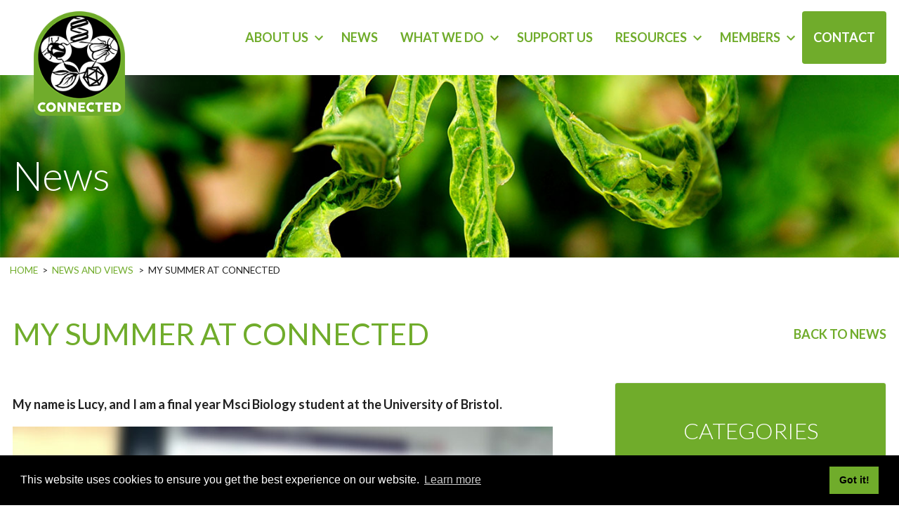

--- FILE ---
content_type: text/html; charset=UTF-8
request_url: https://www.connectedvirus.net/my-summer-at-connected/
body_size: 13892
content:
<!DOCTYPE html>

<html lang="en-GB">

<head>

<!-- Google Tag Manager -->
<script>(function(w,d,s,l,i){w[l]=w[l]||[];w[l].push({'gtm.start':
            new Date().getTime(),event:'gtm.js'});var f=d.getElementsByTagName(s)[0],
        j=d.createElement(s),dl=l!='dataLayer'?'&l='+l:'';j.async=true;j.src=
        'https://www.googletagmanager.com/gtm.js?id='+i+dl;f.parentNode.insertBefore(j,f);
    })(window,document,'script','dataLayer','GTM-PTLXH5L');</script>
<!-- End Google Tag Manager -->

<meta charset="UTF-8" />

<meta name="viewport" content="width=device-width, initial-scale=1" />

<meta name='robots' content='index, follow, max-image-preview:large, max-snippet:-1, max-video-preview:-1' />

	<!-- This site is optimized with the Yoast SEO plugin v26.7 - https://yoast.com/wordpress/plugins/seo/ -->
	<title>My summer at CONNECTED - Connected</title>
	<link rel="canonical" href="https://www.connectedvirus.net/my-summer-at-connected/" />
	<meta property="og:locale" content="en_GB" />
	<meta property="og:type" content="article" />
	<meta property="og:title" content="My summer at CONNECTED - Connected" />
	<meta property="og:description" content="From working at CONNECTED I have realised that I want to follow a career path less focused on laboratory work and more focused on communicating research and policy in relation to plant diseases, the environment or climate change." />
	<meta property="og:url" content="https://www.connectedvirus.net/my-summer-at-connected/" />
	<meta property="og:site_name" content="Connected" />
	<meta property="article:published_time" content="2022-09-29T14:12:30+00:00" />
	<meta property="article:modified_time" content="2022-09-29T14:12:31+00:00" />
	<meta property="og:image" content="https://www.connectedvirus.net/wp-content/uploads/2022/09/Image.jpeg" />
	<meta property="og:image:width" content="1202" />
	<meta property="og:image:height" content="1600" />
	<meta property="og:image:type" content="image/jpeg" />
	<meta name="author" content="HeatherChild" />
	<meta name="twitter:card" content="summary_large_image" />
	<meta name="twitter:label1" content="Written by" />
	<meta name="twitter:data1" content="HeatherChild" />
	<meta name="twitter:label2" content="Estimated reading time" />
	<meta name="twitter:data2" content="3 minutes" />
	<script type="application/ld+json" class="yoast-schema-graph">{"@context":"https://schema.org","@graph":[{"@type":"Article","@id":"https://www.connectedvirus.net/my-summer-at-connected/#article","isPartOf":{"@id":"https://www.connectedvirus.net/my-summer-at-connected/"},"author":{"name":"HeatherChild","@id":"https://www.connectedvirus.net/#/schema/person/44177de402503ea301535717b02b9a5e"},"headline":"My summer at CONNECTED","datePublished":"2022-09-29T14:12:30+00:00","dateModified":"2022-09-29T14:12:31+00:00","mainEntityOfPage":{"@id":"https://www.connectedvirus.net/my-summer-at-connected/"},"wordCount":469,"image":{"@id":"https://www.connectedvirus.net/my-summer-at-connected/#primaryimage"},"thumbnailUrl":"https://www.connectedvirus.net/wp-content/uploads/2022/09/Image.jpeg","articleSection":["Blog"],"inLanguage":"en-GB"},{"@type":"WebPage","@id":"https://www.connectedvirus.net/my-summer-at-connected/","url":"https://www.connectedvirus.net/my-summer-at-connected/","name":"My summer at CONNECTED - Connected","isPartOf":{"@id":"https://www.connectedvirus.net/#website"},"primaryImageOfPage":{"@id":"https://www.connectedvirus.net/my-summer-at-connected/#primaryimage"},"image":{"@id":"https://www.connectedvirus.net/my-summer-at-connected/#primaryimage"},"thumbnailUrl":"https://www.connectedvirus.net/wp-content/uploads/2022/09/Image.jpeg","datePublished":"2022-09-29T14:12:30+00:00","dateModified":"2022-09-29T14:12:31+00:00","author":{"@id":"https://www.connectedvirus.net/#/schema/person/44177de402503ea301535717b02b9a5e"},"breadcrumb":{"@id":"https://www.connectedvirus.net/my-summer-at-connected/#breadcrumb"},"inLanguage":"en-GB","potentialAction":[{"@type":"ReadAction","target":["https://www.connectedvirus.net/my-summer-at-connected/"]}]},{"@type":"ImageObject","inLanguage":"en-GB","@id":"https://www.connectedvirus.net/my-summer-at-connected/#primaryimage","url":"https://www.connectedvirus.net/wp-content/uploads/2022/09/Image.jpeg","contentUrl":"https://www.connectedvirus.net/wp-content/uploads/2022/09/Image.jpeg","width":1202,"height":1600},{"@type":"BreadcrumbList","@id":"https://www.connectedvirus.net/my-summer-at-connected/#breadcrumb","itemListElement":[{"@type":"ListItem","position":1,"name":"Home","item":"https://www.connectedvirus.net/"},{"@type":"ListItem","position":2,"name":"News and views","item":"https://www.connectedvirus.net/news/"},{"@type":"ListItem","position":3,"name":"My summer at CONNECTED"}]},{"@type":"WebSite","@id":"https://www.connectedvirus.net/#website","url":"https://www.connectedvirus.net/","name":"Connected","description":"Community Network for African Vector-Borne Plant Viruses","potentialAction":[{"@type":"SearchAction","target":{"@type":"EntryPoint","urlTemplate":"https://www.connectedvirus.net/?s={search_term_string}"},"query-input":{"@type":"PropertyValueSpecification","valueRequired":true,"valueName":"search_term_string"}}],"inLanguage":"en-GB"},{"@type":"Person","@id":"https://www.connectedvirus.net/#/schema/person/44177de402503ea301535717b02b9a5e","name":"HeatherChild","image":{"@type":"ImageObject","inLanguage":"en-GB","@id":"https://www.connectedvirus.net/#/schema/person/image/","url":"//www.gravatar.com/avatar/2b4fc2caf1b8a88d280d935d0a44cbef?s=96&#038;r=g&#038;d=mm","contentUrl":"//www.gravatar.com/avatar/2b4fc2caf1b8a88d280d935d0a44cbef?s=96&#038;r=g&#038;d=mm","caption":"HeatherChild"},"url":"https://www.connectedvirus.net/author/heatherchild/"}]}</script>
	<!-- / Yoast SEO plugin. -->


<link rel='dns-prefetch' href='//use.fontawesome.com' />
<link rel='dns-prefetch' href='//maps.googleapis.com' />
<link rel='dns-prefetch' href='//www.google.com' />
<link rel='dns-prefetch' href='//fonts.googleapis.com' />
<link rel='dns-prefetch' href='//maxcdn.bootstrapcdn.com' />
<link rel="alternate" type="application/rss+xml" title="Connected &raquo; Feed" href="https://www.connectedvirus.net/feed/" />
<link rel="alternate" type="application/rss+xml" title="Connected &raquo; Comments Feed" href="https://www.connectedvirus.net/comments/feed/" />
<link rel="alternate" title="oEmbed (JSON)" type="application/json+oembed" href="https://www.connectedvirus.net/wp-json/oembed/1.0/embed?url=https%3A%2F%2Fwww.connectedvirus.net%2Fmy-summer-at-connected%2F" />
<link rel="alternate" title="oEmbed (XML)" type="text/xml+oembed" href="https://www.connectedvirus.net/wp-json/oembed/1.0/embed?url=https%3A%2F%2Fwww.connectedvirus.net%2Fmy-summer-at-connected%2F&#038;format=xml" />
<style id='wp-img-auto-sizes-contain-inline-css' type='text/css'>
img:is([sizes=auto i],[sizes^="auto," i]){contain-intrinsic-size:3000px 1500px}
/*# sourceURL=wp-img-auto-sizes-contain-inline-css */
</style>
<style id='wp-block-library-inline-css' type='text/css'>
:root{--wp-block-synced-color:#7a00df;--wp-block-synced-color--rgb:122,0,223;--wp-bound-block-color:var(--wp-block-synced-color);--wp-editor-canvas-background:#ddd;--wp-admin-theme-color:#007cba;--wp-admin-theme-color--rgb:0,124,186;--wp-admin-theme-color-darker-10:#006ba1;--wp-admin-theme-color-darker-10--rgb:0,107,160.5;--wp-admin-theme-color-darker-20:#005a87;--wp-admin-theme-color-darker-20--rgb:0,90,135;--wp-admin-border-width-focus:2px}@media (min-resolution:192dpi){:root{--wp-admin-border-width-focus:1.5px}}.wp-element-button{cursor:pointer}:root .has-very-light-gray-background-color{background-color:#eee}:root .has-very-dark-gray-background-color{background-color:#313131}:root .has-very-light-gray-color{color:#eee}:root .has-very-dark-gray-color{color:#313131}:root .has-vivid-green-cyan-to-vivid-cyan-blue-gradient-background{background:linear-gradient(135deg,#00d084,#0693e3)}:root .has-purple-crush-gradient-background{background:linear-gradient(135deg,#34e2e4,#4721fb 50%,#ab1dfe)}:root .has-hazy-dawn-gradient-background{background:linear-gradient(135deg,#faaca8,#dad0ec)}:root .has-subdued-olive-gradient-background{background:linear-gradient(135deg,#fafae1,#67a671)}:root .has-atomic-cream-gradient-background{background:linear-gradient(135deg,#fdd79a,#004a59)}:root .has-nightshade-gradient-background{background:linear-gradient(135deg,#330968,#31cdcf)}:root .has-midnight-gradient-background{background:linear-gradient(135deg,#020381,#2874fc)}:root{--wp--preset--font-size--normal:16px;--wp--preset--font-size--huge:42px}.has-regular-font-size{font-size:1em}.has-larger-font-size{font-size:2.625em}.has-normal-font-size{font-size:var(--wp--preset--font-size--normal)}.has-huge-font-size{font-size:var(--wp--preset--font-size--huge)}.has-text-align-center{text-align:center}.has-text-align-left{text-align:left}.has-text-align-right{text-align:right}.has-fit-text{white-space:nowrap!important}#end-resizable-editor-section{display:none}.aligncenter{clear:both}.items-justified-left{justify-content:flex-start}.items-justified-center{justify-content:center}.items-justified-right{justify-content:flex-end}.items-justified-space-between{justify-content:space-between}.screen-reader-text{border:0;clip-path:inset(50%);height:1px;margin:-1px;overflow:hidden;padding:0;position:absolute;width:1px;word-wrap:normal!important}.screen-reader-text:focus{background-color:#ddd;clip-path:none;color:#444;display:block;font-size:1em;height:auto;left:5px;line-height:normal;padding:15px 23px 14px;text-decoration:none;top:5px;width:auto;z-index:100000}html :where(.has-border-color){border-style:solid}html :where([style*=border-top-color]){border-top-style:solid}html :where([style*=border-right-color]){border-right-style:solid}html :where([style*=border-bottom-color]){border-bottom-style:solid}html :where([style*=border-left-color]){border-left-style:solid}html :where([style*=border-width]){border-style:solid}html :where([style*=border-top-width]){border-top-style:solid}html :where([style*=border-right-width]){border-right-style:solid}html :where([style*=border-bottom-width]){border-bottom-style:solid}html :where([style*=border-left-width]){border-left-style:solid}html :where(img[class*=wp-image-]){height:auto;max-width:100%}:where(figure){margin:0 0 1em}html :where(.is-position-sticky){--wp-admin--admin-bar--position-offset:var(--wp-admin--admin-bar--height,0px)}@media screen and (max-width:600px){html :where(.is-position-sticky){--wp-admin--admin-bar--position-offset:0px}}

/*# sourceURL=wp-block-library-inline-css */
</style><style id='wp-block-image-inline-css' type='text/css'>
.wp-block-image>a,.wp-block-image>figure>a{display:inline-block}.wp-block-image img{box-sizing:border-box;height:auto;max-width:100%;vertical-align:bottom}@media not (prefers-reduced-motion){.wp-block-image img.hide{visibility:hidden}.wp-block-image img.show{animation:show-content-image .4s}}.wp-block-image[style*=border-radius] img,.wp-block-image[style*=border-radius]>a{border-radius:inherit}.wp-block-image.has-custom-border img{box-sizing:border-box}.wp-block-image.aligncenter{text-align:center}.wp-block-image.alignfull>a,.wp-block-image.alignwide>a{width:100%}.wp-block-image.alignfull img,.wp-block-image.alignwide img{height:auto;width:100%}.wp-block-image .aligncenter,.wp-block-image .alignleft,.wp-block-image .alignright,.wp-block-image.aligncenter,.wp-block-image.alignleft,.wp-block-image.alignright{display:table}.wp-block-image .aligncenter>figcaption,.wp-block-image .alignleft>figcaption,.wp-block-image .alignright>figcaption,.wp-block-image.aligncenter>figcaption,.wp-block-image.alignleft>figcaption,.wp-block-image.alignright>figcaption{caption-side:bottom;display:table-caption}.wp-block-image .alignleft{float:left;margin:.5em 1em .5em 0}.wp-block-image .alignright{float:right;margin:.5em 0 .5em 1em}.wp-block-image .aligncenter{margin-left:auto;margin-right:auto}.wp-block-image :where(figcaption){margin-bottom:1em;margin-top:.5em}.wp-block-image.is-style-circle-mask img{border-radius:9999px}@supports ((-webkit-mask-image:none) or (mask-image:none)) or (-webkit-mask-image:none){.wp-block-image.is-style-circle-mask img{border-radius:0;-webkit-mask-image:url('data:image/svg+xml;utf8,<svg viewBox="0 0 100 100" xmlns="http://www.w3.org/2000/svg"><circle cx="50" cy="50" r="50"/></svg>');mask-image:url('data:image/svg+xml;utf8,<svg viewBox="0 0 100 100" xmlns="http://www.w3.org/2000/svg"><circle cx="50" cy="50" r="50"/></svg>');mask-mode:alpha;-webkit-mask-position:center;mask-position:center;-webkit-mask-repeat:no-repeat;mask-repeat:no-repeat;-webkit-mask-size:contain;mask-size:contain}}:root :where(.wp-block-image.is-style-rounded img,.wp-block-image .is-style-rounded img){border-radius:9999px}.wp-block-image figure{margin:0}.wp-lightbox-container{display:flex;flex-direction:column;position:relative}.wp-lightbox-container img{cursor:zoom-in}.wp-lightbox-container img:hover+button{opacity:1}.wp-lightbox-container button{align-items:center;backdrop-filter:blur(16px) saturate(180%);background-color:#5a5a5a40;border:none;border-radius:4px;cursor:zoom-in;display:flex;height:20px;justify-content:center;opacity:0;padding:0;position:absolute;right:16px;text-align:center;top:16px;width:20px;z-index:100}@media not (prefers-reduced-motion){.wp-lightbox-container button{transition:opacity .2s ease}}.wp-lightbox-container button:focus-visible{outline:3px auto #5a5a5a40;outline:3px auto -webkit-focus-ring-color;outline-offset:3px}.wp-lightbox-container button:hover{cursor:pointer;opacity:1}.wp-lightbox-container button:focus{opacity:1}.wp-lightbox-container button:focus,.wp-lightbox-container button:hover,.wp-lightbox-container button:not(:hover):not(:active):not(.has-background){background-color:#5a5a5a40;border:none}.wp-lightbox-overlay{box-sizing:border-box;cursor:zoom-out;height:100vh;left:0;overflow:hidden;position:fixed;top:0;visibility:hidden;width:100%;z-index:100000}.wp-lightbox-overlay .close-button{align-items:center;cursor:pointer;display:flex;justify-content:center;min-height:40px;min-width:40px;padding:0;position:absolute;right:calc(env(safe-area-inset-right) + 16px);top:calc(env(safe-area-inset-top) + 16px);z-index:5000000}.wp-lightbox-overlay .close-button:focus,.wp-lightbox-overlay .close-button:hover,.wp-lightbox-overlay .close-button:not(:hover):not(:active):not(.has-background){background:none;border:none}.wp-lightbox-overlay .lightbox-image-container{height:var(--wp--lightbox-container-height);left:50%;overflow:hidden;position:absolute;top:50%;transform:translate(-50%,-50%);transform-origin:top left;width:var(--wp--lightbox-container-width);z-index:9999999999}.wp-lightbox-overlay .wp-block-image{align-items:center;box-sizing:border-box;display:flex;height:100%;justify-content:center;margin:0;position:relative;transform-origin:0 0;width:100%;z-index:3000000}.wp-lightbox-overlay .wp-block-image img{height:var(--wp--lightbox-image-height);min-height:var(--wp--lightbox-image-height);min-width:var(--wp--lightbox-image-width);width:var(--wp--lightbox-image-width)}.wp-lightbox-overlay .wp-block-image figcaption{display:none}.wp-lightbox-overlay button{background:none;border:none}.wp-lightbox-overlay .scrim{background-color:#fff;height:100%;opacity:.9;position:absolute;width:100%;z-index:2000000}.wp-lightbox-overlay.active{visibility:visible}@media not (prefers-reduced-motion){.wp-lightbox-overlay.active{animation:turn-on-visibility .25s both}.wp-lightbox-overlay.active img{animation:turn-on-visibility .35s both}.wp-lightbox-overlay.show-closing-animation:not(.active){animation:turn-off-visibility .35s both}.wp-lightbox-overlay.show-closing-animation:not(.active) img{animation:turn-off-visibility .25s both}.wp-lightbox-overlay.zoom.active{animation:none;opacity:1;visibility:visible}.wp-lightbox-overlay.zoom.active .lightbox-image-container{animation:lightbox-zoom-in .4s}.wp-lightbox-overlay.zoom.active .lightbox-image-container img{animation:none}.wp-lightbox-overlay.zoom.active .scrim{animation:turn-on-visibility .4s forwards}.wp-lightbox-overlay.zoom.show-closing-animation:not(.active){animation:none}.wp-lightbox-overlay.zoom.show-closing-animation:not(.active) .lightbox-image-container{animation:lightbox-zoom-out .4s}.wp-lightbox-overlay.zoom.show-closing-animation:not(.active) .lightbox-image-container img{animation:none}.wp-lightbox-overlay.zoom.show-closing-animation:not(.active) .scrim{animation:turn-off-visibility .4s forwards}}@keyframes show-content-image{0%{visibility:hidden}99%{visibility:hidden}to{visibility:visible}}@keyframes turn-on-visibility{0%{opacity:0}to{opacity:1}}@keyframes turn-off-visibility{0%{opacity:1;visibility:visible}99%{opacity:0;visibility:visible}to{opacity:0;visibility:hidden}}@keyframes lightbox-zoom-in{0%{transform:translate(calc((-100vw + var(--wp--lightbox-scrollbar-width))/2 + var(--wp--lightbox-initial-left-position)),calc(-50vh + var(--wp--lightbox-initial-top-position))) scale(var(--wp--lightbox-scale))}to{transform:translate(-50%,-50%) scale(1)}}@keyframes lightbox-zoom-out{0%{transform:translate(-50%,-50%) scale(1);visibility:visible}99%{visibility:visible}to{transform:translate(calc((-100vw + var(--wp--lightbox-scrollbar-width))/2 + var(--wp--lightbox-initial-left-position)),calc(-50vh + var(--wp--lightbox-initial-top-position))) scale(var(--wp--lightbox-scale));visibility:hidden}}
/*# sourceURL=https://www.connectedvirus.net/wp-includes/blocks/image/style.min.css */
</style>
<style id='wp-block-paragraph-inline-css' type='text/css'>
.is-small-text{font-size:.875em}.is-regular-text{font-size:1em}.is-large-text{font-size:2.25em}.is-larger-text{font-size:3em}.has-drop-cap:not(:focus):first-letter{float:left;font-size:8.4em;font-style:normal;font-weight:100;line-height:.68;margin:.05em .1em 0 0;text-transform:uppercase}body.rtl .has-drop-cap:not(:focus):first-letter{float:none;margin-left:.1em}p.has-drop-cap.has-background{overflow:hidden}:root :where(p.has-background){padding:1.25em 2.375em}:where(p.has-text-color:not(.has-link-color)) a{color:inherit}p.has-text-align-left[style*="writing-mode:vertical-lr"],p.has-text-align-right[style*="writing-mode:vertical-rl"]{rotate:180deg}
/*# sourceURL=https://www.connectedvirus.net/wp-includes/blocks/paragraph/style.min.css */
</style>
<style id='global-styles-inline-css' type='text/css'>
:root{--wp--preset--aspect-ratio--square: 1;--wp--preset--aspect-ratio--4-3: 4/3;--wp--preset--aspect-ratio--3-4: 3/4;--wp--preset--aspect-ratio--3-2: 3/2;--wp--preset--aspect-ratio--2-3: 2/3;--wp--preset--aspect-ratio--16-9: 16/9;--wp--preset--aspect-ratio--9-16: 9/16;--wp--preset--color--black: #000000;--wp--preset--color--cyan-bluish-gray: #abb8c3;--wp--preset--color--white: #ffffff;--wp--preset--color--pale-pink: #f78da7;--wp--preset--color--vivid-red: #cf2e2e;--wp--preset--color--luminous-vivid-orange: #ff6900;--wp--preset--color--luminous-vivid-amber: #fcb900;--wp--preset--color--light-green-cyan: #7bdcb5;--wp--preset--color--vivid-green-cyan: #00d084;--wp--preset--color--pale-cyan-blue: #8ed1fc;--wp--preset--color--vivid-cyan-blue: #0693e3;--wp--preset--color--vivid-purple: #9b51e0;--wp--preset--gradient--vivid-cyan-blue-to-vivid-purple: linear-gradient(135deg,rgb(6,147,227) 0%,rgb(155,81,224) 100%);--wp--preset--gradient--light-green-cyan-to-vivid-green-cyan: linear-gradient(135deg,rgb(122,220,180) 0%,rgb(0,208,130) 100%);--wp--preset--gradient--luminous-vivid-amber-to-luminous-vivid-orange: linear-gradient(135deg,rgb(252,185,0) 0%,rgb(255,105,0) 100%);--wp--preset--gradient--luminous-vivid-orange-to-vivid-red: linear-gradient(135deg,rgb(255,105,0) 0%,rgb(207,46,46) 100%);--wp--preset--gradient--very-light-gray-to-cyan-bluish-gray: linear-gradient(135deg,rgb(238,238,238) 0%,rgb(169,184,195) 100%);--wp--preset--gradient--cool-to-warm-spectrum: linear-gradient(135deg,rgb(74,234,220) 0%,rgb(151,120,209) 20%,rgb(207,42,186) 40%,rgb(238,44,130) 60%,rgb(251,105,98) 80%,rgb(254,248,76) 100%);--wp--preset--gradient--blush-light-purple: linear-gradient(135deg,rgb(255,206,236) 0%,rgb(152,150,240) 100%);--wp--preset--gradient--blush-bordeaux: linear-gradient(135deg,rgb(254,205,165) 0%,rgb(254,45,45) 50%,rgb(107,0,62) 100%);--wp--preset--gradient--luminous-dusk: linear-gradient(135deg,rgb(255,203,112) 0%,rgb(199,81,192) 50%,rgb(65,88,208) 100%);--wp--preset--gradient--pale-ocean: linear-gradient(135deg,rgb(255,245,203) 0%,rgb(182,227,212) 50%,rgb(51,167,181) 100%);--wp--preset--gradient--electric-grass: linear-gradient(135deg,rgb(202,248,128) 0%,rgb(113,206,126) 100%);--wp--preset--gradient--midnight: linear-gradient(135deg,rgb(2,3,129) 0%,rgb(40,116,252) 100%);--wp--preset--font-size--small: 13px;--wp--preset--font-size--medium: 20px;--wp--preset--font-size--large: 36px;--wp--preset--font-size--x-large: 42px;--wp--preset--spacing--20: 0.44rem;--wp--preset--spacing--30: 0.67rem;--wp--preset--spacing--40: 1rem;--wp--preset--spacing--50: 1.5rem;--wp--preset--spacing--60: 2.25rem;--wp--preset--spacing--70: 3.38rem;--wp--preset--spacing--80: 5.06rem;--wp--preset--shadow--natural: 6px 6px 9px rgba(0, 0, 0, 0.2);--wp--preset--shadow--deep: 12px 12px 50px rgba(0, 0, 0, 0.4);--wp--preset--shadow--sharp: 6px 6px 0px rgba(0, 0, 0, 0.2);--wp--preset--shadow--outlined: 6px 6px 0px -3px rgb(255, 255, 255), 6px 6px rgb(0, 0, 0);--wp--preset--shadow--crisp: 6px 6px 0px rgb(0, 0, 0);}:where(.is-layout-flex){gap: 0.5em;}:where(.is-layout-grid){gap: 0.5em;}body .is-layout-flex{display: flex;}.is-layout-flex{flex-wrap: wrap;align-items: center;}.is-layout-flex > :is(*, div){margin: 0;}body .is-layout-grid{display: grid;}.is-layout-grid > :is(*, div){margin: 0;}:where(.wp-block-columns.is-layout-flex){gap: 2em;}:where(.wp-block-columns.is-layout-grid){gap: 2em;}:where(.wp-block-post-template.is-layout-flex){gap: 1.25em;}:where(.wp-block-post-template.is-layout-grid){gap: 1.25em;}.has-black-color{color: var(--wp--preset--color--black) !important;}.has-cyan-bluish-gray-color{color: var(--wp--preset--color--cyan-bluish-gray) !important;}.has-white-color{color: var(--wp--preset--color--white) !important;}.has-pale-pink-color{color: var(--wp--preset--color--pale-pink) !important;}.has-vivid-red-color{color: var(--wp--preset--color--vivid-red) !important;}.has-luminous-vivid-orange-color{color: var(--wp--preset--color--luminous-vivid-orange) !important;}.has-luminous-vivid-amber-color{color: var(--wp--preset--color--luminous-vivid-amber) !important;}.has-light-green-cyan-color{color: var(--wp--preset--color--light-green-cyan) !important;}.has-vivid-green-cyan-color{color: var(--wp--preset--color--vivid-green-cyan) !important;}.has-pale-cyan-blue-color{color: var(--wp--preset--color--pale-cyan-blue) !important;}.has-vivid-cyan-blue-color{color: var(--wp--preset--color--vivid-cyan-blue) !important;}.has-vivid-purple-color{color: var(--wp--preset--color--vivid-purple) !important;}.has-black-background-color{background-color: var(--wp--preset--color--black) !important;}.has-cyan-bluish-gray-background-color{background-color: var(--wp--preset--color--cyan-bluish-gray) !important;}.has-white-background-color{background-color: var(--wp--preset--color--white) !important;}.has-pale-pink-background-color{background-color: var(--wp--preset--color--pale-pink) !important;}.has-vivid-red-background-color{background-color: var(--wp--preset--color--vivid-red) !important;}.has-luminous-vivid-orange-background-color{background-color: var(--wp--preset--color--luminous-vivid-orange) !important;}.has-luminous-vivid-amber-background-color{background-color: var(--wp--preset--color--luminous-vivid-amber) !important;}.has-light-green-cyan-background-color{background-color: var(--wp--preset--color--light-green-cyan) !important;}.has-vivid-green-cyan-background-color{background-color: var(--wp--preset--color--vivid-green-cyan) !important;}.has-pale-cyan-blue-background-color{background-color: var(--wp--preset--color--pale-cyan-blue) !important;}.has-vivid-cyan-blue-background-color{background-color: var(--wp--preset--color--vivid-cyan-blue) !important;}.has-vivid-purple-background-color{background-color: var(--wp--preset--color--vivid-purple) !important;}.has-black-border-color{border-color: var(--wp--preset--color--black) !important;}.has-cyan-bluish-gray-border-color{border-color: var(--wp--preset--color--cyan-bluish-gray) !important;}.has-white-border-color{border-color: var(--wp--preset--color--white) !important;}.has-pale-pink-border-color{border-color: var(--wp--preset--color--pale-pink) !important;}.has-vivid-red-border-color{border-color: var(--wp--preset--color--vivid-red) !important;}.has-luminous-vivid-orange-border-color{border-color: var(--wp--preset--color--luminous-vivid-orange) !important;}.has-luminous-vivid-amber-border-color{border-color: var(--wp--preset--color--luminous-vivid-amber) !important;}.has-light-green-cyan-border-color{border-color: var(--wp--preset--color--light-green-cyan) !important;}.has-vivid-green-cyan-border-color{border-color: var(--wp--preset--color--vivid-green-cyan) !important;}.has-pale-cyan-blue-border-color{border-color: var(--wp--preset--color--pale-cyan-blue) !important;}.has-vivid-cyan-blue-border-color{border-color: var(--wp--preset--color--vivid-cyan-blue) !important;}.has-vivid-purple-border-color{border-color: var(--wp--preset--color--vivid-purple) !important;}.has-vivid-cyan-blue-to-vivid-purple-gradient-background{background: var(--wp--preset--gradient--vivid-cyan-blue-to-vivid-purple) !important;}.has-light-green-cyan-to-vivid-green-cyan-gradient-background{background: var(--wp--preset--gradient--light-green-cyan-to-vivid-green-cyan) !important;}.has-luminous-vivid-amber-to-luminous-vivid-orange-gradient-background{background: var(--wp--preset--gradient--luminous-vivid-amber-to-luminous-vivid-orange) !important;}.has-luminous-vivid-orange-to-vivid-red-gradient-background{background: var(--wp--preset--gradient--luminous-vivid-orange-to-vivid-red) !important;}.has-very-light-gray-to-cyan-bluish-gray-gradient-background{background: var(--wp--preset--gradient--very-light-gray-to-cyan-bluish-gray) !important;}.has-cool-to-warm-spectrum-gradient-background{background: var(--wp--preset--gradient--cool-to-warm-spectrum) !important;}.has-blush-light-purple-gradient-background{background: var(--wp--preset--gradient--blush-light-purple) !important;}.has-blush-bordeaux-gradient-background{background: var(--wp--preset--gradient--blush-bordeaux) !important;}.has-luminous-dusk-gradient-background{background: var(--wp--preset--gradient--luminous-dusk) !important;}.has-pale-ocean-gradient-background{background: var(--wp--preset--gradient--pale-ocean) !important;}.has-electric-grass-gradient-background{background: var(--wp--preset--gradient--electric-grass) !important;}.has-midnight-gradient-background{background: var(--wp--preset--gradient--midnight) !important;}.has-small-font-size{font-size: var(--wp--preset--font-size--small) !important;}.has-medium-font-size{font-size: var(--wp--preset--font-size--medium) !important;}.has-large-font-size{font-size: var(--wp--preset--font-size--large) !important;}.has-x-large-font-size{font-size: var(--wp--preset--font-size--x-large) !important;}
/*# sourceURL=global-styles-inline-css */
</style>

<style id='classic-theme-styles-inline-css' type='text/css'>
/*! This file is auto-generated */
.wp-block-button__link{color:#fff;background-color:#32373c;border-radius:9999px;box-shadow:none;text-decoration:none;padding:calc(.667em + 2px) calc(1.333em + 2px);font-size:1.125em}.wp-block-file__button{background:#32373c;color:#fff;text-decoration:none}
/*# sourceURL=/wp-includes/css/classic-themes.min.css */
</style>
<link rel='stylesheet' id='bbp-default-css' href='https://www.connectedvirus.net/wp-content/plugins/bbpress/templates/default/css/bbpress.min.css?ver=2.6.14' type='text/css' media='all' />
<link rel='stylesheet' id='cgit-wp-cookie-consent-css' href='https://www.connectedvirus.net/wp-content/plugins/cgit-wp-cookie-consent/dist/css/style.min.css' type='text/css' media='all' />
<link rel='stylesheet' id='dist-css-style-min-css-css' href='https://www.connectedvirus.net/wp-content/themes/cgit-connected/dist/css/style.min.css?ver=1683631787' type='text/css' media='all' />
<link rel='stylesheet' id='https-fonts-googleapis-com-cssfamilylato300400400i700-css' href='https://fonts.googleapis.com/css?family=Lato%3A300%2C400%2C400i%2C700&#038;ver=6.9' type='text/css' media='all' />
<link rel='stylesheet' id='font-awesome-css' href='//maxcdn.bootstrapcdn.com/font-awesome/4.3.0/css/font-awesome.min.css?ver=4.3.0' type='text/css' media='all' />
<link rel='stylesheet' id='dkpdf-frontend-css' href='https://www.connectedvirus.net/wp-content/plugins/dk-pdf/build/frontend-style.css?ver=2.3.1' type='text/css' media='all' />
<script type="text/javascript" src="https://www.connectedvirus.net/wp-includes/js/jquery/jquery.min.js?ver=3.7.1" id="jquery-core-js"></script>
<script type="text/javascript" src="https://www.connectedvirus.net/wp-includes/js/jquery/jquery-migrate.min.js?ver=3.4.1" id="jquery-migrate-js"></script>
<script type="text/javascript" src="https://www.connectedvirus.net/wp-content/themes/cgit-connected/dist/js/script.min.js?ver=1680686088" id="dist-js-script-min-js-js"></script>
<script type="text/javascript" src="https://use.fontawesome.com/d8f454c2e1.js?ver=6.9" id="https-use-fontawesome-com-d8f454c2e1-js-js"></script>
<script async defer type="text/javascript" src="https://maps.googleapis.com/maps/api/js?key=AIzaSyB9bEiQyCGcdTzgt7UaDi0N1oejkrYZRVI&amp;callback=initGoogleMaps&amp;ver=6.9" id="connected-virus-network-google-maps-js"></script>
<link rel="https://api.w.org/" href="https://www.connectedvirus.net/wp-json/" /><link rel="alternate" title="JSON" type="application/json" href="https://www.connectedvirus.net/wp-json/wp/v2/posts/5391" /><link rel='shortlink' href='https://www.connectedvirus.net/?p=5391' />

	<script type="text/javascript">var ajaxurl = 'https://www.connectedvirus.net/wp-admin/admin-ajax.php';</script>

<style type="text/css">.recentcomments a{display:inline !important;padding:0 !important;margin:0 !important;}</style><style id="uagb-style-conditional-extension">@media (min-width: 1025px){body .uag-hide-desktop.uagb-google-map__wrap,body .uag-hide-desktop{display:none !important}}@media (min-width: 768px) and (max-width: 1024px){body .uag-hide-tab.uagb-google-map__wrap,body .uag-hide-tab{display:none !important}}@media (max-width: 767px){body .uag-hide-mob.uagb-google-map__wrap,body .uag-hide-mob{display:none !important}}</style><style id="uagb-style-frontend-5391">.uag-blocks-common-selector{z-index:var(--z-index-desktop) !important}@media (max-width: 976px){.uag-blocks-common-selector{z-index:var(--z-index-tablet) !important}}@media (max-width: 767px){.uag-blocks-common-selector{z-index:var(--z-index-mobile) !important}}
</style>				<style type="text/css" id="c4wp-checkout-css">
					.woocommerce-checkout .c4wp_captcha_field {
						margin-bottom: 10px;
						margin-top: 15px;
						position: relative;
						display: inline-block;
					}
				</style>
							<style type="text/css" id="c4wp-v3-lp-form-css">
				.login #login, .login #lostpasswordform {
					min-width: 350px !important;
				}
				.wpforms-field-c4wp iframe {
					width: 100% !important;
				}
			</style>
			
<link rel="icon" href="https://www.connectedvirus.net/wp-content/themes/cgit-connected/images/icon.png" />

</head>

<body class="bp-nouveau wp-singular post-template-default single single-post postid-5391 single-format-standard wp-theme-cgit-terminus wp-child-theme-cgit-connected">

<!-- Google Tag Manager (noscript) -->
<noscript><iframe src="https://www.googletagmanager.com/ns.html?id=GTM-PTLXH5L"
                  height="0" width="0" style="display:none;visibility:hidden"></iframe></noscript>
<!-- End Google Tag Manager (noscript) -->

<div class="page-header">
    <div class="page-wrap">
        <h1 class="title">
            <a href="/">
                <img src="https://www.connectedvirus.net/wp-content/themes/cgit-connected/images/logo.png" alt="My summer at CONNECTED - Connected" />
            </a>
        </h1>

        <div class="nav">
            <a class="nav-expander" href="#nav-expander"><svg fill="rgb(0, 100, 50)" height="24" viewBox="0 0 24 24" width="24" xmlns="http://www.w3.org/2000/svg">
    <path d="M0 0h24v24H0z" fill="none"/>
    <path d="M3 18h18v-2H3v2zm0-5h18v-2H3v2zm0-7v2h18V6H3z"/>
</svg>
</a>
            <div class="menu-header-navigation-container"><ul id="menu-header-navigation" class="menu"><li id="menu-item-3391" class="menu-item menu-item-type-post_type menu-item-object-page menu-item-has-children menu-item-3391"><a href="https://www.connectedvirus.net/about/">About us</a>
<ul class="sub-menu">
	<li id="menu-item-3560" class="menu-item menu-item-type-post_type menu-item-object-page menu-item-3560"><a href="https://www.connectedvirus.net/about/join/">Join</a></li>
	<li id="menu-item-3839" class="menu-item menu-item-type-post_type menu-item-object-page menu-item-3839"><a href="https://www.connectedvirus.net/about/mission-and-vision/">Mission and Vision</a></li>
	<li id="menu-item-3720" class="menu-item menu-item-type-post_type menu-item-object-page menu-item-3720"><a href="https://www.connectedvirus.net/about/management-board/">Management Board</a></li>
	<li id="menu-item-3722" class="menu-item menu-item-type-post_type menu-item-object-page menu-item-3722"><a href="https://www.connectedvirus.net/about/network-team/">CONNECTED operation until September 2023</a></li>
	<li id="menu-item-3838" class="menu-item menu-item-type-post_type menu-item-object-page menu-item-3838"><a href="https://www.connectedvirus.net/about/what-people-are-saying-about-connected/">What people are saying about CONNECTED</a></li>
</ul>
</li>
<li id="menu-item-91" class="menu-item menu-item-type-post_type menu-item-object-page current_page_parent menu-item-91"><a href="https://www.connectedvirus.net/news/">News</a></li>
<li id="menu-item-159" class="menu-item menu-item-type-post_type menu-item-object-page menu-item-has-children menu-item-159"><a href="https://www.connectedvirus.net/what-we-do/">What We Do</a>
<ul class="sub-menu">
	<li id="menu-item-3836" class="menu-item menu-item-type-post_type menu-item-object-page menu-item-3836"><a href="https://www.connectedvirus.net/what-we-do/networking/">Networking</a></li>
	<li id="menu-item-3726" class="menu-item menu-item-type-post_type menu-item-object-page menu-item-has-children menu-item-3726"><a href="https://www.connectedvirus.net/what-we-do/research/">Research</a>
	<ul class="sub-menu">
		<li id="menu-item-7140" class="menu-item menu-item-type-post_type menu-item-object-page menu-item-7140"><a href="https://www.connectedvirus.net/research-outputs/">Research outputs</a></li>
	</ul>
</li>
	<li id="menu-item-3837" class="menu-item menu-item-type-post_type menu-item-object-page menu-item-3837"><a href="https://www.connectedvirus.net/what-we-do/training/">Training</a></li>
</ul>
</li>
<li id="menu-item-3357" class="menu-item menu-item-type-post_type menu-item-object-page menu-item-3357"><a href="https://www.connectedvirus.net/support-us/">Support Us</a></li>
<li id="menu-item-3695" class="menu-item menu-item-type-post_type menu-item-object-page menu-item-has-children menu-item-3695"><a href="https://www.connectedvirus.net/resources/">Resources</a>
<ul class="sub-menu">
	<li id="menu-item-7005" class="menu-item menu-item-type-post_type menu-item-object-page menu-item-7005"><a href="https://www.connectedvirus.net/resources/plant-health-videos/">Plant Health Videos</a></li>
	<li id="menu-item-4129" class="menu-item menu-item-type-post_type menu-item-object-page menu-item-4129"><a href="https://www.connectedvirus.net/resources/videos/">Videos about CONNECTED</a></li>
	<li id="menu-item-3942" class="menu-item menu-item-type-post_type menu-item-object-page menu-item-3942"><a href="https://www.connectedvirus.net/resources/useful-links/">Useful Links</a></li>
</ul>
</li>
<li id="menu-item-4091" class="menu-item menu-item-type-post_type menu-item-object-page menu-item-has-children menu-item-4091"><a href="https://www.connectedvirus.net/members/">Members</a>
<ul class="sub-menu">
	<li id="menu-item-4127" class="menu-item menu-item-type-post_type menu-item-object-page menu-item-has-children menu-item-4127"><a href="https://www.connectedvirus.net/members/member-resources/">Member Resources</a>
	<ul class="sub-menu">
		<li id="menu-item-3940" class="menu-item menu-item-type-post_type menu-item-object-page menu-item-3940"><a href="https://www.connectedvirus.net/members/member-resources/researcher-tools/">Researcher Tools</a></li>
		<li id="menu-item-3939" class="menu-item menu-item-type-post_type menu-item-object-page menu-item-3939"><a href="https://www.connectedvirus.net/members/member-resources/knowledge-resources/">Knowledge Resources</a></li>
		<li id="menu-item-3938" class="menu-item menu-item-type-post_type menu-item-object-page menu-item-3938"><a href="https://www.connectedvirus.net/members/member-resources/training-and-events-resources/">Event presentations, handouts &#038; workshop outputs</a></li>
		<li id="menu-item-3914" class="menu-item menu-item-type-post_type menu-item-object-page menu-item-3914"><a href="https://www.connectedvirus.net/members/member-resources/connected-logos-and-information/">CONNECTED Logos and Information</a></li>
	</ul>
</li>
	<li id="menu-item-4128" class="menu-item menu-item-type-post_type menu-item-object-buddypress menu-item-4128"><a href="https://www.connectedvirus.net/members/directory/">Directory of Members</a></li>
	<li id="menu-item-4989" class="menu-item menu-item-type-post_type menu-item-object-page menu-item-4989"><a href="https://www.connectedvirus.net/members/monthly-newsletter/">Monthly Newsletter</a></li>
</ul>
</li>
<li id="menu-item-3559" class="menu-item menu-item-type-post_type menu-item-object-page menu-item-3559"><a href="https://www.connectedvirus.net/contact/">Contact</a></li>
</ul></div>        </div>
    </div>
</div>

<div class="banner" style="">
    <div class="banner__wrap">
        <div class="banner__text">
            <h2 class="banner__heading">News</h2>
        </div>
    </div>
</div>

<div class="breadcrumb">
    <div class="breadcrumb__wrap">
        <span class="breadcrumb__item"><a href="https://www.connectedvirus.net/" class="breadcrumb__link">Home</a></span> <span class="breadcrumb__sep">&gt;</span> <span class="breadcrumb__item"><a href="https://www.connectedvirus.net/news/" class="breadcrumb__link">News and views</a></span> <span class="breadcrumb__sep">&gt;</span> <span class="breadcrumb__item">My summer at CONNECTED</span>    </div>
</div>

<div class="page-content">
    
    <div class="page-wrap">
        <a href="https://www.connectedvirus.net/news/" class="page-back-link">Back to News</a>
        <h2>My summer at CONNECTED</h2>
    </div>

    <div class="page-wrap">
        <div class="main">
            <div id="post-5391" class="post-5391 post type-post status-publish format-standard has-post-thumbnail hentry category-blog" role="article">
                
<p><strong>My name is Lucy, and I am a final year Msci Biology student at the University of Bristol. </strong></p>



<figure class="wp-block-image size-large"><img fetchpriority="high" decoding="async" width="769" height="1024" src="https://www.connectedvirus.net/wp-content/uploads/2022/09/Image-769x1024.jpeg" alt="" class="wp-image-5392" srcset="https://www.connectedvirus.net/wp-content/uploads/2022/09/Image-769x1024.jpeg 769w, https://www.connectedvirus.net/wp-content/uploads/2022/09/Image-225x300.jpeg 225w, https://www.connectedvirus.net/wp-content/uploads/2022/09/Image-768x1022.jpeg 768w, https://www.connectedvirus.net/wp-content/uploads/2022/09/Image-1154x1536.jpeg 1154w, https://www.connectedvirus.net/wp-content/uploads/2022/09/Image.jpeg 1202w" sizes="(max-width: 769px) 100vw, 769px" /></figure>



<p>I wanted to work with CONNECTED as it targets help towards sub-Saharan Africa and some of the vector-borne plant viruses that it faces. CONNECTED helps to spread awareness of these viruses by training people across sub-Saharan Africa in diagnostics (among other things), enabling them to then share their knowledge with others. CONNECTED is helping build a global network of researchers who can share their expertise to ultimately improve food security across Africa. Being a part of an organisation that wants to aid food security is one of my future career goals, so working with CONNECTED was a very valuable experience for me.&nbsp;</p>



<p>During my time at CONNECTED, one of the activities I worked on was summarising a workshop that they held with international academics focusing on improving human health and nutrition through understanding and tackling vector borne plant diseases. My task was to make sense of all the information, so I summarised the content into key themes and facts and tried to suggest what could be done next. </p>



<p>However, my main project involved checking the data that was going to be uploaded into their new website directory to help visitors to their website access a wide range of organisations involved in plant diseases and agriculture. This task included proof checking just under 180 organisations’ contact and address information and adding in data to make sure that each could be easily located on google maps once the data was imported into the website directory. </p>



<p>Another task that I enjoyed was finding resources for a climate and health literature review, in which I looked up recent and well-cited publications that mention the climate and human health (particularly nutrition) with respect to insect-borne plant diseases. The weekly catch up calls I had with members of the team were very useful as well and kept me on track of my tasks – it also made me feel like I was truly part of CONNECTED.</p>



<p><strong>From working at CONNECTED I have realised that I want to follow a career path less focused on laboratory work and more focused on communicating research and policy in relation to plant diseases, the environment or climate change. </strong></p>



<p><strong>I have also realised that alongside experts in vector-borne diseases, experts in climate change and nutrition are also needed to get a full picture to questions in the plant disease field. I think I would like to continue working at an organisation that focuses on solving issues with an interdisciplinary approach.</strong></p>



<p>Overall, my time at CONNECTED has helped me consolidate the next steps in my career by helping me understand the areas I would like to work in after I have graduated. </p>



<p>Thank you CONNECTED for allowing me this opportunity!</p>
<div class="share">

        <p class="post-date-section"><span class="post-date"><span class="post-date-bold">Posted on:</span> 29th September 2022</span></p>

    <h4>Share</h4>

    <div class="links">
                    <a href="https://www.facebook.com/sharer.php?u=https%3A%2F%2Fwww.connectedvirus.net%2Fmy-summer-at-connected%2F" class="button-link -ghost -blue -icon">
                <svg height="48" version="1.1" viewBox="0 0 56.693 56.693" width="48" xmlns="http://www.w3.org/2000/svg"><title>Facebook</title><path d="M40.43,21.739h-7.645v-5.014c0-1.883,1.248-2.322,2.127-2.322c0.877,0,5.395,0,5.395,0V6.125l-7.43-0.029  c-8.248,0-10.125,6.174-10.125,10.125v5.518h-4.77v8.53h4.77c0,10.947,0,24.137,0,24.137h10.033c0,0,0-13.32,0-24.137h6.77  L40.43,21.739z"/></svg>
                Facebook            </a>
                        <a href="https://twitter.com/intent/tweet?url=https%3A%2F%2Fwww.connectedvirus.net%2Fmy-summer-at-connected%2F&text=My+summer+at+CONNECTED" class="button-link -ghost -blue -icon">
                <svg height="48" version="1.1" viewBox="0 0 56.693 56.693" width="48" xmlns="http://www.w3.org/2000/svg"><title>Twitter</title><path d="M52.837,15.065c-1.811,0.805-3.76,1.348-5.805,1.591c2.088-1.25,3.689-3.23,4.444-5.592c-1.953,1.159-4.115,2-6.418,2.454  c-1.843-1.964-4.47-3.192-7.377-3.192c-5.581,0-10.106,4.525-10.106,10.107c0,0.791,0.089,1.562,0.262,2.303  c-8.4-0.422-15.848-4.445-20.833-10.56c-0.87,1.492-1.368,3.228-1.368,5.082c0,3.506,1.784,6.6,4.496,8.412  c-1.656-0.053-3.215-0.508-4.578-1.265c-0.001,0.042-0.001,0.085-0.001,0.128c0,4.896,3.484,8.98,8.108,9.91  c-0.848,0.23-1.741,0.354-2.663,0.354c-0.652,0-1.285-0.063-1.902-0.182c1.287,4.015,5.019,6.938,9.441,7.019  c-3.459,2.711-7.816,4.327-12.552,4.327c-0.815,0-1.62-0.048-2.411-0.142c4.474,2.869,9.786,4.541,15.493,4.541  c18.591,0,28.756-15.4,28.756-28.756c0-0.438-0.009-0.875-0.028-1.309C49.769,18.873,51.483,17.092,52.837,15.065z"/></svg>
                Twitter            </a>
                        <a href="https://www.linkedin.com/shareArticle?url=https%3A%2F%2Fwww.connectedvirus.net%2Fmy-summer-at-connected%2F&title=My+summer+at+CONNECTED" class="button-link -ghost -blue -icon">
                <svg height="48" viewBox="0 0 1792 1792" width="48" xmlns="http://www.w3.org/2000/svg"><title>LinkedIn</title><path d="M477 625v991h-330v-991h330zm21-306q1 73-50.5 122t-135.5 49h-2q-82 0-132-49t-50-122q0-74 51.5-122.5t134.5-48.5 133 48.5 51 122.5zm1166 729v568h-329v-530q0-105-40.5-164.5t-126.5-59.5q-63 0-105.5 34.5t-63.5 85.5q-11 30-11 81v553h-329q2-399 2-647t-1-296l-1-48h329v144h-2q20-32 41-56t56.5-52 87-43.5 114.5-15.5q171 0 275 113.5t104 332.5z"/></svg>
                LinkedIn            </a>
                </div>
</div>
            </div>
        </div>

        <div class="side">
            <div class="widget">
    <div class="widget__head">
        <h3 class="widget__heading">Categories</h3>
    </div>

    <div class="widget__text">
        <div class="widget__nav">
            <ul>
                	<li class="cat-item cat-item-1"><a href="https://www.connectedvirus.net/category/blog/">Blog</a>
</li>
	<li class="cat-item cat-item-3"><a href="https://www.connectedvirus.net/category/news/">News</a>
</li>
            </ul>
        </div>
    </div>
</div>
<div class="widget">
    <div class="widget__head">
        <h3 class="widget__heading">Archives</h3>
    </div>

    <div class="widget__text">
        <div class="widget__nav">
            <ul>
                	<li><a href='https://www.connectedvirus.net/2023/09/'>September 2023</a></li>
	<li><a href='https://www.connectedvirus.net/2023/07/'>July 2023</a></li>
	<li><a href='https://www.connectedvirus.net/2023/06/'>June 2023</a></li>
	<li><a href='https://www.connectedvirus.net/2023/05/'>May 2023</a></li>
	<li><a href='https://www.connectedvirus.net/2023/04/'>April 2023</a></li>
	<li><a href='https://www.connectedvirus.net/2023/03/'>March 2023</a></li>
	<li><a href='https://www.connectedvirus.net/2023/02/'>February 2023</a></li>
	<li><a href='https://www.connectedvirus.net/2023/01/'>January 2023</a></li>
	<li><a href='https://www.connectedvirus.net/2022/12/'>December 2022</a></li>
	<li><a href='https://www.connectedvirus.net/2022/11/'>November 2022</a></li>
	<li><a href='https://www.connectedvirus.net/2022/10/'>October 2022</a></li>
	<li><a href='https://www.connectedvirus.net/2022/09/'>September 2022</a></li>
            </ul>
        </div>
    </div>
</div>
        </div>
    </div>
</div>


<div class="footer-1">
    <div class="footer-1__wrap">
        <div class="footer-1__grid">
            <div class="footer-1__column footer-1__column--xl">
                <h3 class="footer-1__heading">Join us</h3>

                <div class="footer-1__section">
                    <p>Sign up to become a member. Anyone with an interest in plant virus vector-borne disease can be a network member.</p>
                </div>

                                    <a href="https://www.connectedvirus.net/about/join/" class="button">
                        Join the network
                    </a>
                                </div>

            <div class="footer-1__column">
                <h3 class="footer-1__heading">Contact us</h3>

                <div class="footer-1__section">
                    <p>For any enquiries, please contact the network team:</p>
                </div>

                                    <div class="footer-1__section">
                        <p><a href="&#109;&#97;&#x0069;l&#116;o&#x003a;co&#x006e;&#110;&#x0065;ct&#101;&#100;vi&#x0072;&#x0075;s&#110;&#101;t&#x0077;&#x006f;&#x0072;&#107;&#64;gm&#97;&#x0069;&#108;&#x002e;&#x0063;&#x006f;&#x006d;">&#x0063;o&#x006e;&#x006e;&#101;&#99;&#x0074;&#x0065;&#x0064;&#118;&#105;&#114;u&#x0073;&#110;&#x0065;tw&#111;&#x0072;k&#64;&#x0067;&#x006d;a&#x0069;&#108;&#x002e;co&#x006d;</a></p>
                    </div>
                    <p>Community Network for Vector-Borne Plant Viruses</p><p>Life Sciences<br>University of Bristol<br>24 Tyndall Avenue<br>Bristol<br>BS8 1TQ<br>UK</p>            </div>

            <div class="footer-1__column">
                <h3 class="footer-1__heading">We&rsquo;re social too</h3>

                
<div class="social-links">
            <a href="https://twitter.com/connected_virus" class="social-links__link social-links__link--twitter">
            <svg xmlns="http://www.w3.org/2000/svg" width="24" height="24" viewBox="0 0 24 24"><path d="M22.46 6c-.77.35-1.6.58-2.46.69.88-.53 1.56-1.37 1.88-2.38-.83.5-1.75.85-2.72 1.05C18.37 4.5 17.26 4 16 4c-2.35 0-4.27 1.92-4.27 4.29 0 .34.04.67.11.98C8.28 9.09 5.11 7.38 3 4.79c-.37.63-.58 1.37-.58 2.15 0 1.49.75 2.81 1.91 3.56-.71 0-1.37-.2-1.95-.5v.03c0 2.08 1.48 3.82 3.44 4.21a4.22 4.22 0 01-1.93.07 4.28 4.28 0 004 2.98 8.521 8.521 0 01-5.33 1.84c-.34 0-.68-.02-1.02-.06C3.44 20.29 5.7 21 8.12 21 16 21 20.33 14.46 20.33 8.79c0-.19 0-.37-.01-.56.84-.6 1.56-1.36 2.14-2.23z"/></svg>
            <span class="screen-reader-text">
                Twitter            </span>
        </a>
                <a href="https://www.facebook.com/connectedvirus" class="social-links__link social-links__link--facebook">
            <svg xmlns="http://www.w3.org/2000/svg" width="24" height="24" viewBox="0 0 24 24"><path d="M12 2.04c-5.5 0-10 4.49-10 10.02 0 5 3.66 9.15 8.44 9.9v-7H7.9v-2.9h2.54V9.85c0-2.51 1.49-3.89 3.78-3.89 1.09 0 2.23.19 2.23.19v2.47h-1.26c-1.24 0-1.63.77-1.63 1.56v1.88h2.78l-.45 2.9h-2.33v7a10 10 0 008.44-9.9c0-5.53-4.5-10.02-10-10.02z"/></svg>
            <span class="screen-reader-text">
                Facebook            </span>
        </a>
                <a href="https://vimeo.com/connectedvirusnetwork" class="social-links__link social-links__link--vimeo">
            <svg xmlns="http://www.w3.org/2000/svg" width="24" height="24" viewBox="0 0 24 24"><path d="M22 7.42c-.09 1.95-1.45 4.62-4.08 8.02C15.2 19 12.9 20.75 11 20.75c-1.15 0-2.14-1.08-2.95-3.25-.55-1.96-1.05-3.94-1.61-5.92-.6-2.16-1.24-3.24-1.94-3.24-.14 0-.66.32-1.56.95L2 8.07c1-.87 1.96-1.74 2.92-2.61 1.32-1.14 2.31-1.74 2.96-1.8 1.56-.16 2.52.92 2.88 3.2.39 2.47.66 4 .81 4.6.43 2.04.93 3.04 1.48 3.04.42 0 1.05-.64 1.89-1.97.84-1.32 1.29-2.33 1.35-3.03.12-1.14-.33-1.71-1.35-1.71-.48 0-.97.11-1.48.33.98-3.23 2.86-4.8 5.63-4.71 2.06.06 3.03 1.4 2.91 4.01z"/></svg>
            <span class="screen-reader-text">
                Vimeo            </span>
        </a>
        </div>
            </div>
        </div>
    </div>
</div>
<div class="footer-2">
    <div class="footer-2__wrap">
        <div class="footer-2__grid">
            <div class="footer-2__logo-column">
                <a href="https://www.connectedvirus.net/" class="footer-2__logo-link">
                    <img src="https://www.connectedvirus.net/wp-content/themes/cgit-connected/images/logo.png" alt="Connected" class="footer-2__logo-image" />
                </a>
            </div>

            <div class="footer-2__nav-column">
                <div class="footer-2__nav"><ul id="menu-header-navigation-1" class="menu"><li class="menu-item menu-item-type-post_type menu-item-object-page menu-item-3391"><a href="https://www.connectedvirus.net/about/">About us</a></li>
<li class="menu-item menu-item-type-post_type menu-item-object-page current_page_parent menu-item-91"><a href="https://www.connectedvirus.net/news/">News</a></li>
<li class="menu-item menu-item-type-post_type menu-item-object-page menu-item-159"><a href="https://www.connectedvirus.net/what-we-do/">What We Do</a></li>
<li class="menu-item menu-item-type-post_type menu-item-object-page menu-item-3357"><a href="https://www.connectedvirus.net/support-us/">Support Us</a></li>
<li class="menu-item menu-item-type-post_type menu-item-object-page menu-item-3695"><a href="https://www.connectedvirus.net/resources/">Resources</a></li>
<li class="menu-item menu-item-type-post_type menu-item-object-page menu-item-4091"><a href="https://www.connectedvirus.net/members/">Members</a></li>
<li class="menu-item menu-item-type-post_type menu-item-object-page menu-item-3559"><a href="https://www.connectedvirus.net/contact/">Contact</a></li>
</ul></div>            </div>
        </div>
    </div>
</div>

<div class="footer-3">
    <div class="footer-3__wrap">
        Copyright &copy; 2026 <a href="https://www.bristol.ac.uk/" class="footer-3__link">University of Bristol</a> &middot; <a href="https://www.connectedvirus.net/disclaimer/" class="footer-3__link">Disclaimer</a> &middot; <a href="https://www.connectedvirus.net/privacy/" class="footer-3__link">Privacy Policy</a> &middot; <a href="https://www.connectedvirus.net/cookie-policy/" class="footer-3__link">Cookie Policy</a> &middot; <a href="https://www.castlegateit.co.uk/" class="footer-3__link">Web Development</a>    </div>
</div>
<script type="speculationrules">
{"prefetch":[{"source":"document","where":{"and":[{"href_matches":"/*"},{"not":{"href_matches":["/wp-*.php","/wp-admin/*","/wp-content/uploads/*","/wp-content/*","/wp-content/plugins/*","/wp-content/themes/cgit-connected/*","/wp-content/themes/cgit-terminus/*","/*\\?(.+)"]}},{"not":{"selector_matches":"a[rel~=\"nofollow\"]"}},{"not":{"selector_matches":".no-prefetch, .no-prefetch a"}}]},"eagerness":"conservative"}]}
</script>

<script type="text/javascript" id="bbp-swap-no-js-body-class">
	document.body.className = document.body.className.replace( 'bbp-no-js', 'bbp-js' );
</script>

<script type="text/javascript" src="https://www.connectedvirus.net/wp-content/plugins/cgit-wp-cookie-consent/dist/js/script.min.js" id="cgit-wp-cookie-consent-js"></script>
<script type="text/javascript" id="cgit-wp-cookie-consent-js-after">
/* <![CDATA[ */
window.cookieconsent.hasTransition = false; window.cookieconsent.initialise({"palette":{"popup":{"background":"#000","link":"#FFF"},"button":{"background":"#70AC2B"}},"autoAttach":true,"content":{"href":"https:\/\/www.connectedvirus.net\/cookie-policy\/"}});
//# sourceURL=cgit-wp-cookie-consent-js-after
/* ]]> */
</script>
<script type="text/javascript" src="https://www.connectedvirus.net/wp-content/plugins/dk-pdf/build/frontend.js?ver=d65494565f5e29eda330" id="dkpdf-frontend-js"></script>
<script type="text/javascript" id="gforms_recaptcha_recaptcha-js-extra">
/* <![CDATA[ */
var gforms_recaptcha_recaptcha_strings = {"nonce":"9d9e60324c","disconnect":"Disconnecting","change_connection_type":"Resetting","spinner":"https://www.connectedvirus.net/wp-content/plugins/gravityforms/images/spinner.svg","connection_type":"classic","disable_badge":"1","change_connection_type_title":"Change Connection Type","change_connection_type_message":"Changing the connection type will delete your current settings.  Do you want to proceed?","disconnect_title":"Disconnect","disconnect_message":"Disconnecting from reCAPTCHA will delete your current settings.  Do you want to proceed?","site_key":"6LfSN2QlAAAAAL56cN7d93WRg9kc-E_797CPthpv"};
//# sourceURL=gforms_recaptcha_recaptcha-js-extra
/* ]]> */
</script>
<script type="text/javascript" src="https://www.google.com/recaptcha/api.js?render=6LfSN2QlAAAAAL56cN7d93WRg9kc-E_797CPthpv&amp;ver=2.1.0" id="gforms_recaptcha_recaptcha-js" defer="defer" data-wp-strategy="defer"></script>
<script type="text/javascript" src="https://www.connectedvirus.net/wp-content/plugins/gravityformsrecaptcha/js/frontend.min.js?ver=2.1.0" id="gforms_recaptcha_frontend-js" defer="defer" data-wp-strategy="defer"></script>

    </body>
</html>


--- FILE ---
content_type: text/html; charset=utf-8
request_url: https://www.google.com/recaptcha/api2/anchor?ar=1&k=6LfSN2QlAAAAAL56cN7d93WRg9kc-E_797CPthpv&co=aHR0cHM6Ly93d3cuY29ubmVjdGVkdmlydXMubmV0OjQ0Mw..&hl=en&v=PoyoqOPhxBO7pBk68S4YbpHZ&size=invisible&anchor-ms=20000&execute-ms=30000&cb=jyvc0zpqiyfr
body_size: 48615
content:
<!DOCTYPE HTML><html dir="ltr" lang="en"><head><meta http-equiv="Content-Type" content="text/html; charset=UTF-8">
<meta http-equiv="X-UA-Compatible" content="IE=edge">
<title>reCAPTCHA</title>
<style type="text/css">
/* cyrillic-ext */
@font-face {
  font-family: 'Roboto';
  font-style: normal;
  font-weight: 400;
  font-stretch: 100%;
  src: url(//fonts.gstatic.com/s/roboto/v48/KFO7CnqEu92Fr1ME7kSn66aGLdTylUAMa3GUBHMdazTgWw.woff2) format('woff2');
  unicode-range: U+0460-052F, U+1C80-1C8A, U+20B4, U+2DE0-2DFF, U+A640-A69F, U+FE2E-FE2F;
}
/* cyrillic */
@font-face {
  font-family: 'Roboto';
  font-style: normal;
  font-weight: 400;
  font-stretch: 100%;
  src: url(//fonts.gstatic.com/s/roboto/v48/KFO7CnqEu92Fr1ME7kSn66aGLdTylUAMa3iUBHMdazTgWw.woff2) format('woff2');
  unicode-range: U+0301, U+0400-045F, U+0490-0491, U+04B0-04B1, U+2116;
}
/* greek-ext */
@font-face {
  font-family: 'Roboto';
  font-style: normal;
  font-weight: 400;
  font-stretch: 100%;
  src: url(//fonts.gstatic.com/s/roboto/v48/KFO7CnqEu92Fr1ME7kSn66aGLdTylUAMa3CUBHMdazTgWw.woff2) format('woff2');
  unicode-range: U+1F00-1FFF;
}
/* greek */
@font-face {
  font-family: 'Roboto';
  font-style: normal;
  font-weight: 400;
  font-stretch: 100%;
  src: url(//fonts.gstatic.com/s/roboto/v48/KFO7CnqEu92Fr1ME7kSn66aGLdTylUAMa3-UBHMdazTgWw.woff2) format('woff2');
  unicode-range: U+0370-0377, U+037A-037F, U+0384-038A, U+038C, U+038E-03A1, U+03A3-03FF;
}
/* math */
@font-face {
  font-family: 'Roboto';
  font-style: normal;
  font-weight: 400;
  font-stretch: 100%;
  src: url(//fonts.gstatic.com/s/roboto/v48/KFO7CnqEu92Fr1ME7kSn66aGLdTylUAMawCUBHMdazTgWw.woff2) format('woff2');
  unicode-range: U+0302-0303, U+0305, U+0307-0308, U+0310, U+0312, U+0315, U+031A, U+0326-0327, U+032C, U+032F-0330, U+0332-0333, U+0338, U+033A, U+0346, U+034D, U+0391-03A1, U+03A3-03A9, U+03B1-03C9, U+03D1, U+03D5-03D6, U+03F0-03F1, U+03F4-03F5, U+2016-2017, U+2034-2038, U+203C, U+2040, U+2043, U+2047, U+2050, U+2057, U+205F, U+2070-2071, U+2074-208E, U+2090-209C, U+20D0-20DC, U+20E1, U+20E5-20EF, U+2100-2112, U+2114-2115, U+2117-2121, U+2123-214F, U+2190, U+2192, U+2194-21AE, U+21B0-21E5, U+21F1-21F2, U+21F4-2211, U+2213-2214, U+2216-22FF, U+2308-230B, U+2310, U+2319, U+231C-2321, U+2336-237A, U+237C, U+2395, U+239B-23B7, U+23D0, U+23DC-23E1, U+2474-2475, U+25AF, U+25B3, U+25B7, U+25BD, U+25C1, U+25CA, U+25CC, U+25FB, U+266D-266F, U+27C0-27FF, U+2900-2AFF, U+2B0E-2B11, U+2B30-2B4C, U+2BFE, U+3030, U+FF5B, U+FF5D, U+1D400-1D7FF, U+1EE00-1EEFF;
}
/* symbols */
@font-face {
  font-family: 'Roboto';
  font-style: normal;
  font-weight: 400;
  font-stretch: 100%;
  src: url(//fonts.gstatic.com/s/roboto/v48/KFO7CnqEu92Fr1ME7kSn66aGLdTylUAMaxKUBHMdazTgWw.woff2) format('woff2');
  unicode-range: U+0001-000C, U+000E-001F, U+007F-009F, U+20DD-20E0, U+20E2-20E4, U+2150-218F, U+2190, U+2192, U+2194-2199, U+21AF, U+21E6-21F0, U+21F3, U+2218-2219, U+2299, U+22C4-22C6, U+2300-243F, U+2440-244A, U+2460-24FF, U+25A0-27BF, U+2800-28FF, U+2921-2922, U+2981, U+29BF, U+29EB, U+2B00-2BFF, U+4DC0-4DFF, U+FFF9-FFFB, U+10140-1018E, U+10190-1019C, U+101A0, U+101D0-101FD, U+102E0-102FB, U+10E60-10E7E, U+1D2C0-1D2D3, U+1D2E0-1D37F, U+1F000-1F0FF, U+1F100-1F1AD, U+1F1E6-1F1FF, U+1F30D-1F30F, U+1F315, U+1F31C, U+1F31E, U+1F320-1F32C, U+1F336, U+1F378, U+1F37D, U+1F382, U+1F393-1F39F, U+1F3A7-1F3A8, U+1F3AC-1F3AF, U+1F3C2, U+1F3C4-1F3C6, U+1F3CA-1F3CE, U+1F3D4-1F3E0, U+1F3ED, U+1F3F1-1F3F3, U+1F3F5-1F3F7, U+1F408, U+1F415, U+1F41F, U+1F426, U+1F43F, U+1F441-1F442, U+1F444, U+1F446-1F449, U+1F44C-1F44E, U+1F453, U+1F46A, U+1F47D, U+1F4A3, U+1F4B0, U+1F4B3, U+1F4B9, U+1F4BB, U+1F4BF, U+1F4C8-1F4CB, U+1F4D6, U+1F4DA, U+1F4DF, U+1F4E3-1F4E6, U+1F4EA-1F4ED, U+1F4F7, U+1F4F9-1F4FB, U+1F4FD-1F4FE, U+1F503, U+1F507-1F50B, U+1F50D, U+1F512-1F513, U+1F53E-1F54A, U+1F54F-1F5FA, U+1F610, U+1F650-1F67F, U+1F687, U+1F68D, U+1F691, U+1F694, U+1F698, U+1F6AD, U+1F6B2, U+1F6B9-1F6BA, U+1F6BC, U+1F6C6-1F6CF, U+1F6D3-1F6D7, U+1F6E0-1F6EA, U+1F6F0-1F6F3, U+1F6F7-1F6FC, U+1F700-1F7FF, U+1F800-1F80B, U+1F810-1F847, U+1F850-1F859, U+1F860-1F887, U+1F890-1F8AD, U+1F8B0-1F8BB, U+1F8C0-1F8C1, U+1F900-1F90B, U+1F93B, U+1F946, U+1F984, U+1F996, U+1F9E9, U+1FA00-1FA6F, U+1FA70-1FA7C, U+1FA80-1FA89, U+1FA8F-1FAC6, U+1FACE-1FADC, U+1FADF-1FAE9, U+1FAF0-1FAF8, U+1FB00-1FBFF;
}
/* vietnamese */
@font-face {
  font-family: 'Roboto';
  font-style: normal;
  font-weight: 400;
  font-stretch: 100%;
  src: url(//fonts.gstatic.com/s/roboto/v48/KFO7CnqEu92Fr1ME7kSn66aGLdTylUAMa3OUBHMdazTgWw.woff2) format('woff2');
  unicode-range: U+0102-0103, U+0110-0111, U+0128-0129, U+0168-0169, U+01A0-01A1, U+01AF-01B0, U+0300-0301, U+0303-0304, U+0308-0309, U+0323, U+0329, U+1EA0-1EF9, U+20AB;
}
/* latin-ext */
@font-face {
  font-family: 'Roboto';
  font-style: normal;
  font-weight: 400;
  font-stretch: 100%;
  src: url(//fonts.gstatic.com/s/roboto/v48/KFO7CnqEu92Fr1ME7kSn66aGLdTylUAMa3KUBHMdazTgWw.woff2) format('woff2');
  unicode-range: U+0100-02BA, U+02BD-02C5, U+02C7-02CC, U+02CE-02D7, U+02DD-02FF, U+0304, U+0308, U+0329, U+1D00-1DBF, U+1E00-1E9F, U+1EF2-1EFF, U+2020, U+20A0-20AB, U+20AD-20C0, U+2113, U+2C60-2C7F, U+A720-A7FF;
}
/* latin */
@font-face {
  font-family: 'Roboto';
  font-style: normal;
  font-weight: 400;
  font-stretch: 100%;
  src: url(//fonts.gstatic.com/s/roboto/v48/KFO7CnqEu92Fr1ME7kSn66aGLdTylUAMa3yUBHMdazQ.woff2) format('woff2');
  unicode-range: U+0000-00FF, U+0131, U+0152-0153, U+02BB-02BC, U+02C6, U+02DA, U+02DC, U+0304, U+0308, U+0329, U+2000-206F, U+20AC, U+2122, U+2191, U+2193, U+2212, U+2215, U+FEFF, U+FFFD;
}
/* cyrillic-ext */
@font-face {
  font-family: 'Roboto';
  font-style: normal;
  font-weight: 500;
  font-stretch: 100%;
  src: url(//fonts.gstatic.com/s/roboto/v48/KFO7CnqEu92Fr1ME7kSn66aGLdTylUAMa3GUBHMdazTgWw.woff2) format('woff2');
  unicode-range: U+0460-052F, U+1C80-1C8A, U+20B4, U+2DE0-2DFF, U+A640-A69F, U+FE2E-FE2F;
}
/* cyrillic */
@font-face {
  font-family: 'Roboto';
  font-style: normal;
  font-weight: 500;
  font-stretch: 100%;
  src: url(//fonts.gstatic.com/s/roboto/v48/KFO7CnqEu92Fr1ME7kSn66aGLdTylUAMa3iUBHMdazTgWw.woff2) format('woff2');
  unicode-range: U+0301, U+0400-045F, U+0490-0491, U+04B0-04B1, U+2116;
}
/* greek-ext */
@font-face {
  font-family: 'Roboto';
  font-style: normal;
  font-weight: 500;
  font-stretch: 100%;
  src: url(//fonts.gstatic.com/s/roboto/v48/KFO7CnqEu92Fr1ME7kSn66aGLdTylUAMa3CUBHMdazTgWw.woff2) format('woff2');
  unicode-range: U+1F00-1FFF;
}
/* greek */
@font-face {
  font-family: 'Roboto';
  font-style: normal;
  font-weight: 500;
  font-stretch: 100%;
  src: url(//fonts.gstatic.com/s/roboto/v48/KFO7CnqEu92Fr1ME7kSn66aGLdTylUAMa3-UBHMdazTgWw.woff2) format('woff2');
  unicode-range: U+0370-0377, U+037A-037F, U+0384-038A, U+038C, U+038E-03A1, U+03A3-03FF;
}
/* math */
@font-face {
  font-family: 'Roboto';
  font-style: normal;
  font-weight: 500;
  font-stretch: 100%;
  src: url(//fonts.gstatic.com/s/roboto/v48/KFO7CnqEu92Fr1ME7kSn66aGLdTylUAMawCUBHMdazTgWw.woff2) format('woff2');
  unicode-range: U+0302-0303, U+0305, U+0307-0308, U+0310, U+0312, U+0315, U+031A, U+0326-0327, U+032C, U+032F-0330, U+0332-0333, U+0338, U+033A, U+0346, U+034D, U+0391-03A1, U+03A3-03A9, U+03B1-03C9, U+03D1, U+03D5-03D6, U+03F0-03F1, U+03F4-03F5, U+2016-2017, U+2034-2038, U+203C, U+2040, U+2043, U+2047, U+2050, U+2057, U+205F, U+2070-2071, U+2074-208E, U+2090-209C, U+20D0-20DC, U+20E1, U+20E5-20EF, U+2100-2112, U+2114-2115, U+2117-2121, U+2123-214F, U+2190, U+2192, U+2194-21AE, U+21B0-21E5, U+21F1-21F2, U+21F4-2211, U+2213-2214, U+2216-22FF, U+2308-230B, U+2310, U+2319, U+231C-2321, U+2336-237A, U+237C, U+2395, U+239B-23B7, U+23D0, U+23DC-23E1, U+2474-2475, U+25AF, U+25B3, U+25B7, U+25BD, U+25C1, U+25CA, U+25CC, U+25FB, U+266D-266F, U+27C0-27FF, U+2900-2AFF, U+2B0E-2B11, U+2B30-2B4C, U+2BFE, U+3030, U+FF5B, U+FF5D, U+1D400-1D7FF, U+1EE00-1EEFF;
}
/* symbols */
@font-face {
  font-family: 'Roboto';
  font-style: normal;
  font-weight: 500;
  font-stretch: 100%;
  src: url(//fonts.gstatic.com/s/roboto/v48/KFO7CnqEu92Fr1ME7kSn66aGLdTylUAMaxKUBHMdazTgWw.woff2) format('woff2');
  unicode-range: U+0001-000C, U+000E-001F, U+007F-009F, U+20DD-20E0, U+20E2-20E4, U+2150-218F, U+2190, U+2192, U+2194-2199, U+21AF, U+21E6-21F0, U+21F3, U+2218-2219, U+2299, U+22C4-22C6, U+2300-243F, U+2440-244A, U+2460-24FF, U+25A0-27BF, U+2800-28FF, U+2921-2922, U+2981, U+29BF, U+29EB, U+2B00-2BFF, U+4DC0-4DFF, U+FFF9-FFFB, U+10140-1018E, U+10190-1019C, U+101A0, U+101D0-101FD, U+102E0-102FB, U+10E60-10E7E, U+1D2C0-1D2D3, U+1D2E0-1D37F, U+1F000-1F0FF, U+1F100-1F1AD, U+1F1E6-1F1FF, U+1F30D-1F30F, U+1F315, U+1F31C, U+1F31E, U+1F320-1F32C, U+1F336, U+1F378, U+1F37D, U+1F382, U+1F393-1F39F, U+1F3A7-1F3A8, U+1F3AC-1F3AF, U+1F3C2, U+1F3C4-1F3C6, U+1F3CA-1F3CE, U+1F3D4-1F3E0, U+1F3ED, U+1F3F1-1F3F3, U+1F3F5-1F3F7, U+1F408, U+1F415, U+1F41F, U+1F426, U+1F43F, U+1F441-1F442, U+1F444, U+1F446-1F449, U+1F44C-1F44E, U+1F453, U+1F46A, U+1F47D, U+1F4A3, U+1F4B0, U+1F4B3, U+1F4B9, U+1F4BB, U+1F4BF, U+1F4C8-1F4CB, U+1F4D6, U+1F4DA, U+1F4DF, U+1F4E3-1F4E6, U+1F4EA-1F4ED, U+1F4F7, U+1F4F9-1F4FB, U+1F4FD-1F4FE, U+1F503, U+1F507-1F50B, U+1F50D, U+1F512-1F513, U+1F53E-1F54A, U+1F54F-1F5FA, U+1F610, U+1F650-1F67F, U+1F687, U+1F68D, U+1F691, U+1F694, U+1F698, U+1F6AD, U+1F6B2, U+1F6B9-1F6BA, U+1F6BC, U+1F6C6-1F6CF, U+1F6D3-1F6D7, U+1F6E0-1F6EA, U+1F6F0-1F6F3, U+1F6F7-1F6FC, U+1F700-1F7FF, U+1F800-1F80B, U+1F810-1F847, U+1F850-1F859, U+1F860-1F887, U+1F890-1F8AD, U+1F8B0-1F8BB, U+1F8C0-1F8C1, U+1F900-1F90B, U+1F93B, U+1F946, U+1F984, U+1F996, U+1F9E9, U+1FA00-1FA6F, U+1FA70-1FA7C, U+1FA80-1FA89, U+1FA8F-1FAC6, U+1FACE-1FADC, U+1FADF-1FAE9, U+1FAF0-1FAF8, U+1FB00-1FBFF;
}
/* vietnamese */
@font-face {
  font-family: 'Roboto';
  font-style: normal;
  font-weight: 500;
  font-stretch: 100%;
  src: url(//fonts.gstatic.com/s/roboto/v48/KFO7CnqEu92Fr1ME7kSn66aGLdTylUAMa3OUBHMdazTgWw.woff2) format('woff2');
  unicode-range: U+0102-0103, U+0110-0111, U+0128-0129, U+0168-0169, U+01A0-01A1, U+01AF-01B0, U+0300-0301, U+0303-0304, U+0308-0309, U+0323, U+0329, U+1EA0-1EF9, U+20AB;
}
/* latin-ext */
@font-face {
  font-family: 'Roboto';
  font-style: normal;
  font-weight: 500;
  font-stretch: 100%;
  src: url(//fonts.gstatic.com/s/roboto/v48/KFO7CnqEu92Fr1ME7kSn66aGLdTylUAMa3KUBHMdazTgWw.woff2) format('woff2');
  unicode-range: U+0100-02BA, U+02BD-02C5, U+02C7-02CC, U+02CE-02D7, U+02DD-02FF, U+0304, U+0308, U+0329, U+1D00-1DBF, U+1E00-1E9F, U+1EF2-1EFF, U+2020, U+20A0-20AB, U+20AD-20C0, U+2113, U+2C60-2C7F, U+A720-A7FF;
}
/* latin */
@font-face {
  font-family: 'Roboto';
  font-style: normal;
  font-weight: 500;
  font-stretch: 100%;
  src: url(//fonts.gstatic.com/s/roboto/v48/KFO7CnqEu92Fr1ME7kSn66aGLdTylUAMa3yUBHMdazQ.woff2) format('woff2');
  unicode-range: U+0000-00FF, U+0131, U+0152-0153, U+02BB-02BC, U+02C6, U+02DA, U+02DC, U+0304, U+0308, U+0329, U+2000-206F, U+20AC, U+2122, U+2191, U+2193, U+2212, U+2215, U+FEFF, U+FFFD;
}
/* cyrillic-ext */
@font-face {
  font-family: 'Roboto';
  font-style: normal;
  font-weight: 900;
  font-stretch: 100%;
  src: url(//fonts.gstatic.com/s/roboto/v48/KFO7CnqEu92Fr1ME7kSn66aGLdTylUAMa3GUBHMdazTgWw.woff2) format('woff2');
  unicode-range: U+0460-052F, U+1C80-1C8A, U+20B4, U+2DE0-2DFF, U+A640-A69F, U+FE2E-FE2F;
}
/* cyrillic */
@font-face {
  font-family: 'Roboto';
  font-style: normal;
  font-weight: 900;
  font-stretch: 100%;
  src: url(//fonts.gstatic.com/s/roboto/v48/KFO7CnqEu92Fr1ME7kSn66aGLdTylUAMa3iUBHMdazTgWw.woff2) format('woff2');
  unicode-range: U+0301, U+0400-045F, U+0490-0491, U+04B0-04B1, U+2116;
}
/* greek-ext */
@font-face {
  font-family: 'Roboto';
  font-style: normal;
  font-weight: 900;
  font-stretch: 100%;
  src: url(//fonts.gstatic.com/s/roboto/v48/KFO7CnqEu92Fr1ME7kSn66aGLdTylUAMa3CUBHMdazTgWw.woff2) format('woff2');
  unicode-range: U+1F00-1FFF;
}
/* greek */
@font-face {
  font-family: 'Roboto';
  font-style: normal;
  font-weight: 900;
  font-stretch: 100%;
  src: url(//fonts.gstatic.com/s/roboto/v48/KFO7CnqEu92Fr1ME7kSn66aGLdTylUAMa3-UBHMdazTgWw.woff2) format('woff2');
  unicode-range: U+0370-0377, U+037A-037F, U+0384-038A, U+038C, U+038E-03A1, U+03A3-03FF;
}
/* math */
@font-face {
  font-family: 'Roboto';
  font-style: normal;
  font-weight: 900;
  font-stretch: 100%;
  src: url(//fonts.gstatic.com/s/roboto/v48/KFO7CnqEu92Fr1ME7kSn66aGLdTylUAMawCUBHMdazTgWw.woff2) format('woff2');
  unicode-range: U+0302-0303, U+0305, U+0307-0308, U+0310, U+0312, U+0315, U+031A, U+0326-0327, U+032C, U+032F-0330, U+0332-0333, U+0338, U+033A, U+0346, U+034D, U+0391-03A1, U+03A3-03A9, U+03B1-03C9, U+03D1, U+03D5-03D6, U+03F0-03F1, U+03F4-03F5, U+2016-2017, U+2034-2038, U+203C, U+2040, U+2043, U+2047, U+2050, U+2057, U+205F, U+2070-2071, U+2074-208E, U+2090-209C, U+20D0-20DC, U+20E1, U+20E5-20EF, U+2100-2112, U+2114-2115, U+2117-2121, U+2123-214F, U+2190, U+2192, U+2194-21AE, U+21B0-21E5, U+21F1-21F2, U+21F4-2211, U+2213-2214, U+2216-22FF, U+2308-230B, U+2310, U+2319, U+231C-2321, U+2336-237A, U+237C, U+2395, U+239B-23B7, U+23D0, U+23DC-23E1, U+2474-2475, U+25AF, U+25B3, U+25B7, U+25BD, U+25C1, U+25CA, U+25CC, U+25FB, U+266D-266F, U+27C0-27FF, U+2900-2AFF, U+2B0E-2B11, U+2B30-2B4C, U+2BFE, U+3030, U+FF5B, U+FF5D, U+1D400-1D7FF, U+1EE00-1EEFF;
}
/* symbols */
@font-face {
  font-family: 'Roboto';
  font-style: normal;
  font-weight: 900;
  font-stretch: 100%;
  src: url(//fonts.gstatic.com/s/roboto/v48/KFO7CnqEu92Fr1ME7kSn66aGLdTylUAMaxKUBHMdazTgWw.woff2) format('woff2');
  unicode-range: U+0001-000C, U+000E-001F, U+007F-009F, U+20DD-20E0, U+20E2-20E4, U+2150-218F, U+2190, U+2192, U+2194-2199, U+21AF, U+21E6-21F0, U+21F3, U+2218-2219, U+2299, U+22C4-22C6, U+2300-243F, U+2440-244A, U+2460-24FF, U+25A0-27BF, U+2800-28FF, U+2921-2922, U+2981, U+29BF, U+29EB, U+2B00-2BFF, U+4DC0-4DFF, U+FFF9-FFFB, U+10140-1018E, U+10190-1019C, U+101A0, U+101D0-101FD, U+102E0-102FB, U+10E60-10E7E, U+1D2C0-1D2D3, U+1D2E0-1D37F, U+1F000-1F0FF, U+1F100-1F1AD, U+1F1E6-1F1FF, U+1F30D-1F30F, U+1F315, U+1F31C, U+1F31E, U+1F320-1F32C, U+1F336, U+1F378, U+1F37D, U+1F382, U+1F393-1F39F, U+1F3A7-1F3A8, U+1F3AC-1F3AF, U+1F3C2, U+1F3C4-1F3C6, U+1F3CA-1F3CE, U+1F3D4-1F3E0, U+1F3ED, U+1F3F1-1F3F3, U+1F3F5-1F3F7, U+1F408, U+1F415, U+1F41F, U+1F426, U+1F43F, U+1F441-1F442, U+1F444, U+1F446-1F449, U+1F44C-1F44E, U+1F453, U+1F46A, U+1F47D, U+1F4A3, U+1F4B0, U+1F4B3, U+1F4B9, U+1F4BB, U+1F4BF, U+1F4C8-1F4CB, U+1F4D6, U+1F4DA, U+1F4DF, U+1F4E3-1F4E6, U+1F4EA-1F4ED, U+1F4F7, U+1F4F9-1F4FB, U+1F4FD-1F4FE, U+1F503, U+1F507-1F50B, U+1F50D, U+1F512-1F513, U+1F53E-1F54A, U+1F54F-1F5FA, U+1F610, U+1F650-1F67F, U+1F687, U+1F68D, U+1F691, U+1F694, U+1F698, U+1F6AD, U+1F6B2, U+1F6B9-1F6BA, U+1F6BC, U+1F6C6-1F6CF, U+1F6D3-1F6D7, U+1F6E0-1F6EA, U+1F6F0-1F6F3, U+1F6F7-1F6FC, U+1F700-1F7FF, U+1F800-1F80B, U+1F810-1F847, U+1F850-1F859, U+1F860-1F887, U+1F890-1F8AD, U+1F8B0-1F8BB, U+1F8C0-1F8C1, U+1F900-1F90B, U+1F93B, U+1F946, U+1F984, U+1F996, U+1F9E9, U+1FA00-1FA6F, U+1FA70-1FA7C, U+1FA80-1FA89, U+1FA8F-1FAC6, U+1FACE-1FADC, U+1FADF-1FAE9, U+1FAF0-1FAF8, U+1FB00-1FBFF;
}
/* vietnamese */
@font-face {
  font-family: 'Roboto';
  font-style: normal;
  font-weight: 900;
  font-stretch: 100%;
  src: url(//fonts.gstatic.com/s/roboto/v48/KFO7CnqEu92Fr1ME7kSn66aGLdTylUAMa3OUBHMdazTgWw.woff2) format('woff2');
  unicode-range: U+0102-0103, U+0110-0111, U+0128-0129, U+0168-0169, U+01A0-01A1, U+01AF-01B0, U+0300-0301, U+0303-0304, U+0308-0309, U+0323, U+0329, U+1EA0-1EF9, U+20AB;
}
/* latin-ext */
@font-face {
  font-family: 'Roboto';
  font-style: normal;
  font-weight: 900;
  font-stretch: 100%;
  src: url(//fonts.gstatic.com/s/roboto/v48/KFO7CnqEu92Fr1ME7kSn66aGLdTylUAMa3KUBHMdazTgWw.woff2) format('woff2');
  unicode-range: U+0100-02BA, U+02BD-02C5, U+02C7-02CC, U+02CE-02D7, U+02DD-02FF, U+0304, U+0308, U+0329, U+1D00-1DBF, U+1E00-1E9F, U+1EF2-1EFF, U+2020, U+20A0-20AB, U+20AD-20C0, U+2113, U+2C60-2C7F, U+A720-A7FF;
}
/* latin */
@font-face {
  font-family: 'Roboto';
  font-style: normal;
  font-weight: 900;
  font-stretch: 100%;
  src: url(//fonts.gstatic.com/s/roboto/v48/KFO7CnqEu92Fr1ME7kSn66aGLdTylUAMa3yUBHMdazQ.woff2) format('woff2');
  unicode-range: U+0000-00FF, U+0131, U+0152-0153, U+02BB-02BC, U+02C6, U+02DA, U+02DC, U+0304, U+0308, U+0329, U+2000-206F, U+20AC, U+2122, U+2191, U+2193, U+2212, U+2215, U+FEFF, U+FFFD;
}

</style>
<link rel="stylesheet" type="text/css" href="https://www.gstatic.com/recaptcha/releases/PoyoqOPhxBO7pBk68S4YbpHZ/styles__ltr.css">
<script nonce="QWoe5y65KLYNAm5wH_6PRQ" type="text/javascript">window['__recaptcha_api'] = 'https://www.google.com/recaptcha/api2/';</script>
<script type="text/javascript" src="https://www.gstatic.com/recaptcha/releases/PoyoqOPhxBO7pBk68S4YbpHZ/recaptcha__en.js" nonce="QWoe5y65KLYNAm5wH_6PRQ">
      
    </script></head>
<body><div id="rc-anchor-alert" class="rc-anchor-alert"></div>
<input type="hidden" id="recaptcha-token" value="[base64]">
<script type="text/javascript" nonce="QWoe5y65KLYNAm5wH_6PRQ">
      recaptcha.anchor.Main.init("[\x22ainput\x22,[\x22bgdata\x22,\x22\x22,\[base64]/[base64]/[base64]/[base64]/[base64]/[base64]/[base64]/[base64]/[base64]/[base64]\\u003d\x22,\[base64]\\u003d\x22,\x22E8K0Z8Kjw4MRbcOmw6TDp8OCw7xwcsKqw4XDoRZ4TMKNwq7Cil7ClcKkSXNBQ8OBIsKFw69rCsKEwoQzUUAWw6sjwrQ1w5/ChTfDosKHOHwcwpUTw70BwpgRw69LJsKkdMKgVcORwr8ww4o3wpTDkH96woN1w6nCuBHCuCYLay9+w4tKMMKVwrDChMOewo7DrsKaw5EnwoxVw6Zuw4EIw4zCkFTCv8KuNsK+QWd/e8KOwqJ/T8OqBhpWXMOmcQvCsSgUwq90dMK9JF7CvzfCosKJJcO/w6/DkWjDqiHDujlnOsOXw6LCnUlUbEPCkMKINsK7w68fw5Fhw7HCp8KODnQSJ3l6F8KYRsOSAMOSV8Oyahl/AgxAwpkLBMKUfcKHXcO+wovDl8ORw5U0wqvChCwiw4gOw5vCjcKKasKZDE82wobCpRQ6a1FMQjYgw4t5UMO3w4HDqBPDhFnCiUE4IcOhJcKRw6nDrcKdRh7DvsKUQnXDs8OrBMOHPSAvN8Otwp7DssK9wofCimDDv8OyKcKXw6rDicKnf8KMOMKow7VeMX0Gw4DCuU/[base64]/wpTCvG8Aw6tUccOSwpwPwoo0WRlPwpYdJjMfAwjCmsO1w5APw6/CjlRABsK6acKQwrlVDiLCgyYMw4IRBcOnwol9BE/DhcOlwoEucForwrvCoVYpB1oXwqBqdMK3S8OcDXxFSMOeJzzDjEvCiyckFx5FW8Ovw5bCtUdQw7Y4CmwQwr13XFHCvAXCk8O0dFF/eMOQDcO8wqkiwqbChsKuZGBbw6jCnFxIwqkdKMOgdgwwTxg6UcKLw6/DhcO3wojClMO6w4djwopCRCTDqsKDZWnCuy5PwoBlbcKNwozCgcKbw5LDqcOyw5AiwpgRw6nDiMK4KcK8wpbDv3h6REnCusOew4R/w60mwpohwqHCqDEiegRNC1JTSsOxJcOYW8KAwoXCr8KHSsO2w4hMwrZpw604DT/CqhwWQRvCgCvCmcKTw7bCpGNXUsOxw7fCi8KcdcO5w7XCqmpcw6DCi2IXw5xpBsKnFUrCiHtWTMOLCsKJCsKAw7MvwosGcMO8w6/Cl8OQVlbDjMKDw4bClsKww4NHwqMqfU0bwq/[base64]/ZcOwCAl4fcOFbcOPw5nCjyTClHEfDkXCl8KKKmN7DF54w4DDncO5JsO4w7gww6kzNFhVW8KuZ8KAw6LDpMK3NcKtwq0cwrHDti/Dk8OCw6DDhGg9w4E3w4nDhsKUD0gjF8OYEMK/e8OMwq4gw648HxHDqEEWeMKTwq0awrLDkA/[base64]/YxHCoFXDjcOYwpLCosOxw7/Dl8KPL8OHwp4xXEwyM3DDoMKkL8OGwpAvwqUEw7bCgcKyw6knw7nCm8KlasKZw4VJw4pgJcKhdkPCo1/[base64]/woDClcK1NTPDjRzDrCjDk3JSb1nDlcKYwqpNET3DiWtSaVg0w5I1w77CsQgoXcK4wr4nJsKebGUIw5MxN8KMw7snwpZwED9casOQw6ZHPm7DicK/BsK6w6k+QcONw5QIbETDpUfCnT/[base64]/CpcOvXTHDg27CjQvCqCsnw5DDv2HDmzLDsmnCt8KXw4vCi2U5WsOtwqrDqStlwrnDgDbChC3DmcKnTMK9TUnCjMOTw5vDpkjDpT0Gwrp/wpTDhsKZIsKbVMO/[base64]/Cm0bDiMOtwp7DsMOdw6jCuQJIYB1wLsOhw47Crg4Jw5d0RlTDiQHCoMKhwp3CpCXCiEPCncKQwqLCgMKrw7PCli5/S8K/e8KSNh7DrS/[base64]/[base64]/DjH4Mw4lAwoc1w40Tw43CkMOTBcOuw6J0b003ZMORwp9/[base64]/[base64]/Cj08Mw5rClDrDicO6w51XT8KWFsOTw67Cs0N1CsKFw6UgD8OEwplVwrhsH2RdwozCr8Khwp0ZUMOIw5jCsTZlZ8O0w7cCdcK3wphvOMKiw4TCpHTCjMOBYcOXJ2/Drj4NwqzCh07DtWgCw7B/DCF2byBQw4UVeTF9wrPDmCd0YsOTQcKjVjEOFUHDm8Kow70UwqzDhmEFwoHCqyhuSsKeSMKjSGnCtm/CoMKPNMKtwozDicOYKsKNTMK6FRolw6xqwrDCtCVMVcOxwq8wwoTCjsKTDSbDjMOLwrZnDnvCgSlnwrjCgkrDlMKkecKkKMOSWsO7KAfDhmkZH8KJasOjwrrCnnlvFcKawqZFGAzDo8OAwonDnsOSGU5sw5jCsV/DoUIAw4ktwopxwrbCgAgnw4EFw7NKw7vChsK5wo5AFS96FVsXLX/Cl2XCkMOawopDw7hGEcOgwrV+QyJ2w5Acw47DscKxwoVkPE/Du8K8IcOBY8Kuw4LClcOyF2fDsTg3FMKaZMKDwq7CvnoIDgI/EcOnY8K/GcKgwq1ywrHCusKXMD7CsMKMwoNpwrhMw7fComw9w5k1aw0ew6bCvHp0KWc7wqLCgXgoOEHDtcOoFD3CgMOzw5MOw7tFVsODUAVfbsOWFXRHw49dw6Mnw6/Dg8Oww4wtDzR4wp5/NsODwr/[base64]/w4TCtcKfD3Vmw4HCnTJ8wo5qJsKAdsKOwo/[base64]/wq1yHDnDoDtyRn/CohfCpMKmwqvDq8OUw719M1HDtcKsw5XDtUEnwoA2AMKmw5bDkF3CqhxVJcO2w6AvMUI5L8OOA8KjJgvDnjPCpBkHw5zCm3Z1w4rDjgt/w5jDi0svWwEVOnzCk8OEMRFqdsKNRhcOwqd9AwF2TnB/[base64]/wqkawr5OTHvDmcOoUQR4AcKUwpLCmRBNw6dLMSImWkPDr3rCnsKKwpXDsMOqBVTDvMOuwp3CmcKWHARacm/CnsOjVHTCiyg6wr94w4xREHbDocKdw49TGU1gB8K7w61rJcKYw79cFUZ6LyzDth0IdcOqwo1PwoLCpl/CiMOQwoYjbsKtb3RVF0wswonDicO9fMOtw6PDrCVfYE7CnVErw4how67ChWdgDhZsw5zCuSUDc1E6FcKjHsO4w4s9w7PDpQDDskRIw7LDmxMSw4nCoCMLKsOxwpEBw4/Ch8Osw4bCt8KQG8OVw4/Dt1sFw4Vaw7o4DsKdGsKuwp4rbMOIwod9wrI8RsOqw7w3Aj3DucKIwpdgw74HWMKeD8KKwqvDhcOUXE5kfjrDqgTCnSnCj8KlUMOyw43CgsOlP1caKxHCkDdSCDplOcKdw5Q9w6o3UzMNOcOLwopiWcO/wpdGQcO7w7sGw7bClifCuQVNSsKbwoLCpMOhw6vDqcO4w6bDv8KZw5/[base64]/H2/CjMOeV8KqG8O5wq3DmwJnwqzCmU4DO37DrsOUXUtVSTFTwopnw5poIMKTdsK0VxYcIybDncKkXx0NwqEOw6FqPcODfmw1wovDhyxKw4PCmW9fwr3CjMKgaUlyQmkQBx0Ywp7DgMOgwrhIwp7DvGTDrsKkMsOHAH/DkcOfQsKxwpbCnz/ClsOUUsOpYWHCoGDDi8OyM3LCoyTDusKOUsKyLQsWYVl6IXfCicKtw5YvwqplMQF6w7HCnsKUw4/DjsKjw6fCiSMJEcOLNRvDm1ViwprCmcKcVcOhwqTCugXDn8K1wrQlKcK7wrbCsMOKZjoyMcKEw7zDoX4HYGdLw5LDk8Kzw4YoY2PCvcKUwrrDlcKMw7LDmRMGw4k7w4DDmUrCr8OufisWL01fwrhfO8K/wohHckHCtMKLwrbDkUotLsKPIMKcw5UcwrtLC8KNSmLCnR1IZsO/w5VfwqBDQn06woIcdnHClTPDnsOAw610F8OjVmzDpcOww6PCoRnCq8OSw6vCvcO9Z8OiOkXCgMKxw7nCpD8gfGnDkX/[base64]/JB8aw7M+CkcDw5TCiMOOfUHDl0ALS8ONFcKcAMKMTsO7wo1YwqLCrCk/FUXDsFrDvl7CmkURCsKRwptPUsOIHFtXwrTCo8KCZENXbcKEA8KhwqDCuQPDlAIoP1B8woXCk0TDuG/[base64]/RMK/[base64]/DoMK9ZsKYwrFFwr/DqRfClj92AlhzFWDDg8OIP3fDr8KTBMKaC2RCNcKdwrJ0TsKIw5pjw5HChQHCocKnaX/CsCrDtQnDmcKAwoRtbcKKw7zDlMOgZcKDw5zDlcORwoNmwqPDgcOnOzFqw6rDlXoZaD/Cm8OFI8OZKg8QBMKoPcK/DHBsw4YRNTvCijPDn0jCmsKNM8OXDMOEw7xeK2w2w4AEM8OicVA+Fw7DmMONw6coFERmwqdFwrjDrT3Ds8O1w5/DukgnJBk8dGIbw5BgwoVbw4s0QsO6csOzWcOtc1MMMwbCvHowJ8K2YS1zwq7Ciyo1wqrDmm7DqFnDhcKiw6TCjMKPJcKUfcK5BSjDtHbCmsK+wrPDicKmZB/Cs8OWE8OmwobDr2LDsMKZccOoCEpMMR0BLsOewq3CvEDDusKENsKvwp/CsCDDq8KJwqM/w4EBw4E7AsOLEBrDocKKw73Cr8KcwqsHw7s3fD/Cl3lGdMOzw7DDrFLCmcO5ZMO6ZsKPw5Zgw7zDuRnClnhWScKOb8OdDUN5BMKWY8OewqAZOMOxS2fDqsKzw6HDpcOUSULDo1MsbcKCJ3/Dq8ONw68gw4lmLx02QMK0CcKew4vChMOJw6HCssOAw7HChifDsMKawqcBGBrCmhLCtMK5XMKVwr/DgGMbw5vDlRxWwpHCukXCsw08B8K+wqkqwrMKw4XCpcO1w7zCg1xEST7DlMOoWkdvSsOYwrRkFTLCnMOnwo3DsQJTw4NvQX1Zw4ElwqfDuMOTwoIEw5PDm8Oywo9hwpUnw41ALnLDuRp7JTpCw48pQX9oMsKUwrrDuQVOZG8/wqPDt8KGbScSBFI5wqzCgsKbwrfCscKHw7MuwqHDn8KYwqRWfcKfw6bDpcKewo3CiVFnw7XCgcKAbcOEGMK4w4DDt8O1c8OubhQ7WVDDiT42w6AKwp7Dh1/[base64]/Ci3fCiGTDpsOgZMOGd8Oow59gQMKnOMKVwqMuworDtCRGwq47McOSwpHDtcO/GsKpcMOHPU3ChsK/[base64]/ChAQXA8K0H0TCpMOZw6ZzNsK3w6I/[base64]/DjcKww6rDksKCG8KABBvDrMKfX3ZVIcOlXCnDrMK+ZMKPHwEgC8OIGlkywp/DvDQ+C8O+wqMgw4zCtMK3worCicKpw73DuRfCqEvCt8KIeBtdfXMqw47CnBPDphrCrnDCpsKfw5NHwoIHw7cNAU56L0PCmFwDwpUgw75Kw7HCgiPDjTDDk8KyAn11w7/DpsOOw6DCgRzCs8KZccORw5d4wpZfVwxEI8Kvw6jCh8KuwozCjcK8ZcOBckjDigFBwpPDqcOvDsKew4xNwq0BYcOFw6IgGGPCssKrw7Jyb8KZTDbCtcOgCjtpdSUCTF/Dp3hFGxvCqsK8VRNtScOeCcOww7bClTHDrcKRw489w4TCuUvCpcOrO0nCj8KEZ8KSFj/DpUrDnVNDw710w4h5wrPCiHXDt8KnQErCp8OpHBLCvxnDkwcGw5fDgkUcw5E3w7PCuXwtw5wDdcKtCMKiwqHDkX8sw5HCmMOjWMOSwp5Vw5Q2wp3CuAcCJ1/Cn0bCs8Kxw4TCsV7Dp1oJMhkcKMKqwolCwpDDo8K7wpvCo1TCuScuwps/X8KTwrnDp8KLw57CqBcWwq9FJMK1wqrCm8K6bX86w4B2K8OwJMKGw7w8VQPDmUMVwq/ClsKaTSsObEnCpcKRCsOhwr/DlsK7CcKcw4cya8OheyvCqknDgsKUUsOKw7XCg8OCwrhmWmMvw5hTfxLDhsO1w4VHOi/DuC3Co8O+wph5c2hYw4jCqFoEwp4+ITTDjcOLw4vCvn5Ow61Gw4XCrCjCrAxuw6XDngDDo8Kewrg0dsKqw7PCm3TDk3jDmcKAw6MICkdAw7YPwpVObsOLV8KKw6fCohvDknzCpsORET9XdcKoworCmcO5wr7DhsKCJDwccDzDkQ/[base64]/[base64]/PcKFwpLCi8OXwrZTDsOpwrJcOErDjMO0OFfDvyZuIB3DkcOkw5jCt8OIw71XwrbCiMKrw4FDw7sKw6Yww5HClB4Ww4AQw4lSw6tZOMOuU8OUZcOjw5AxJcO8w6BkX8Opw6AXwo1OwpJDw5HCtMO5H8K7w4fCshIXwoB0w6YaRxdrw6fDncOpwo/DsAbDnMO4OcKEw7QPE8ORwrZbUmXClMOhwqjCv17CtMKFM8Kkw7LCukbCl8KZw7k2w53DszF2BCUrccOowocwwqDClcK8WcOtwovChcK9wpXCusOlGycGHMKuF8KxXRlZAk3CmnBPwqMoClLDgcKHP8OSecK9wqY+w6nCtB9Pw7/CgMOjRMOtAF3DrsKdwpklURPCnMOxYE5Vw7cQTMOawqQYw6jCqlrCkhrCl0TDpcOKEMOew6fDoiPCisOTwp7DonxAHcKuDsKYw4HDuGvDucK6WMKew73CrMKQLH19wrTCll/[base64]/[base64]/w4TCshzCg8O9Mk1hNDPDvBjDth51w7dbc8OJRz9/bcKvwr/[base64]/[base64]/QsK7woILMy4Uw7pQaMKMw6xKwrTCqMOCDGvCicKSZj4jw7sSw4RPUxPCusKIKWPDtFsQOBYYQCAuw5BEaDLDkTnDl8K/UDFpDsKXIMKiwpt7fCbCl3HCplJ1w7BrYEzDh8OZwrjDqCvCkcO6bMOiw6EBMjxJHknDlRt2wr7DvsOYIwXDvsKUHwtiHcONw7/DrsKkw4jChh7Cj8OPKEjCo8Kpw4EVwqrCpDjCtsO7AMO4w6ADI1Y4woXDgwgVZjXDql8ibhhNw7khw5LCgsO4w6MaOgURD2YMwrzDi27CrkQEaMKhNBrCmsO/QA7CuRHCscKGHxF9XcObw4bDhkVsw67ChMKOK8OBw6nCkcK/w6VswqbDh8KUbgrDrEpwwrvDh8O/w60fdyTDr8OxZsK/[base64]/Do8K/YDPCm0vCghbDkyNYw4Ucw7LDrAtuw4TCth14OXLCiCYLSWnDsRllw4LCv8OTKMO/wqPCmcKCb8KVDMKOw4B7w6FqworClSXCsCVMwpPCtC9owrPClw7DpcOvMsObVCp2E8OmCgEqwrnCisOKw49VZ8KWeGPDj2HDtgnCjcKITwlJa8O2w43CggXCiMO+wrTDu3pOUETCt8O6w6jDisOIwpnCqE5jwonDjsO6wrJMw70yw7kxBnkPw6/DosK3Vi/[base64]/DsKGVG8Cw67Cgz0YFEhNdMOewrkfRFLCvMOvWMOawq7CrzZTZMKSw48lVMKmCEN6w4d/VjzCnMOdT8OlwprDtHjDmBMbw4d7UcKnwpLCukwbd8OawpRkK8OMwpUcw4fCtMKZUw3Cn8KhFm/DlHEkwrYeE8KrZMOWPcKXwqAMw5LCixZdw6YOw6cDwoUhwooaB8K0FVQLwromwqUJKgrCoMK0w5TCqz1Yw79zf8Oiw5HDvMKsQG9Pw7bCsWfCsyLDrsOyYh4Swr/CjG4cw7/[base64]/[base64]/fR/[base64]/w4NZRsKewoAMUcKfH8OOwo1Hw7VyOF9JwqszFsORw5s5w6LDunM9w6h2QcOrXg1pw4PCqMO8XMKGwpEmHVxYTcKHL3HDpR5zwpfDjcO8NSnDgBrCvcOeH8K0VcKvZcOpwobChQ44wr4FwqbDoXDChMK7EMOswonChcO0w4FUwohdw4AdBjfCssKUNMKBDMKST3/Dn0LDtcKQw47CrUcRwpNXw5rDp8O7wrFVwq/Cv8OfXMKlRMK4MMKETHjDlF19wqrDsGVKZBvCu8OyaHpTI8OJdMKtw7ZKTHXDisKnOsOobSvDrWjCj8KPw7bDp2cvwpcfw4JHw7nDuHDCocKlDk0Gw6gfw7/[base64]/[base64]/CsQ/DnMONw6zDtsOSwpxMwrhhNcOcwr3Dl8K8Y8K/[base64]/[base64]/[base64]/CiVjClDkoXcKSEcK/wrnDosO2woXCnVjCmX/Cun7DhcK9w5cYbzbDgWXDnyXCqMK0RcOFw5Egw5g0fsKbKUxcw4BdSH9awrLDm8O1BsKWDBPDq3DDtsOlwoXCuxNqw4XDm3XDt2MJGyvDiXU5QRnDscOIDMOaw50fw5Y9w6QNTwVCSk3CosKWw6PClklxw5/CrhHDtxbDk8Kiw7RSC083GsK7w4vDgMOLbMOOw5BSwp0ow4Z5PsKJwrNvw7UxwqliXcOhOiZbXsKLwoAbwqHDrMOQwpYlw4jDhizDhh/[base64]/[base64]/DnkXCozlPasKNYcKnwp3ClsObw4JowpLCgsOcw5YFVnRgDypKw6VNw5nDnsO1YsKXQQ7CksKNwrvDp8OGIMObRMODGMKcecKsfwPDtQrCvknDsmXCgcOHGTnDpHTDpcKFw6Eswr7DlywhwqfDtsKEfsKjeQIUWkx0w7VHVMOewpfDtmYAH8OWwrlww7YqNS/[base64]/CypTw64lFWbCgi7DkQc2ccO0AsKLw6TCm0fCqsOhw7HDswXDnHXDvAXCsMKZw5l9w7sHA0IZD8KUwonCkgPCisO6wr7ChB14Hk1uazvDiU1Yw7rDkSliwptpGVrDgsKcwr/DnsOGbV3CpSvCvsK4FcOUE2Quw6DDisO2woXCvF0bL8OQNsO0wrXChlTCjxvDt0PCrmHDiAt4U8KeaAQlIjI6w4keRcOjwrQvT8KjMA0weDHDmyDCrcOhN1jCj1cGF8KqdmnDu8O1dk3Dt8KLEsOHbhx9w4vDisOhJhPDvsORLFjDk2tmwpVDw70wwoMYwoNwwogHaC/[base64]/[base64]/eRPCt8ORXsOsVcKxUsOUw444woUpwoTClcK/w5o5DU/[base64]/wrbCpWQ0Pj/DpGLDqsOsSB9EwrNlMwIBcsKmccK/[base64]/[base64]/CvRlzf8Kcw5rCt8KuwoZLw7NtFsOjFHbDuRTDvU59PsOcwrYlw6TCgChuw45AVsKlw5DCi8KiLibDjFlfwo3CtEtiwp40bXTDhSfChsKXw7TCnGHCoDfDihZJLsK9wonCjcKaw7nCmSktw6HDtsKNeSnCk8KmwrbCrcOAdBsLwo/CnCkOI089w5zDh8OLwq3Cs1poP3XDhSvDtsKdGcKIKX1/w57DosK4CsOPwp5mw6hBw6DCqU7CvE9DMUTDsMKFZsO2w7w1w4jDt1TDq0BTw67Cj2PDvsOyG0Z0OjpZTmTDs304wpLDjGXDkcOOw4/DpFPDtMOfasKEwq7Cm8OPHMO4DT7DvxQUJsKzTmLCtMOza8K9TMKuw53CjsOKwoowwprDv1PCpmwqJ3FGKhjDjETDrcO2ZcOlw4nCs8KTwqPCosOXwp1Nd1JLMgAyWXcaRsO/wrXCgSnDqUk4wqVLw5vDn8KJw5Izw5HCl8KJWSAbw7oPT8OLfBnDvsOpKMKmYT9uw47DgCjCqsKGEHg9PMKVwrDDiSNTwrnDnMOSwp5zwrnDoltaC8KsFcOPFHbCl8OwcWgCwohcYMOfOWnDgiRqwo01wo03wq8BGQTCmjfDkCzDjRjCh1vDocORUC9PamYZwqHDvDs/w7bCmcKEwqI1wpDCvcOpbUQZw49PwrtSdsKqJ3/Ck0zDm8K/QnN8BlDDrsKyfmbCki8ewoUJw58CYi0uO3jCmMKjZ1HCn8KQZcKTdcORwoZdLsKAewgRw6jCsmnDkCNdw6c7clttwq4ywq7Dmn3Dr28QOkNWw5HDhcKNwrIDwoUjbMK9wrkYw4/[base64]/wqjDucKJdMKdSTnDpwzCrT7DjsK2wpDCrMOgw5xHwp41w7/Dj3DDp8KswobCug3DqcKEBh06wrs4wplJV8K7w6VMbMKEwrfClQTDnCTDr2kWwpBxwqrDoEzDt8KQcMOOwqHCjsKJw7dJCxvDlj1Hwo9uw49/wop3w71HJsKwGwTCs8Ocw7TDrMKqVH90wrlMZT5Zw47DhUDCnHw9T8OVEQHDr3XDisKcwrHDkQ8Bw6TCr8KVw60AOcKnwr3DqhbDnXfDnkVjwprDjUnCgHcKWMK4NcKxwpnCphPCnx/CnsKkw6V7w5hZHMKjwoETw7U5OcKNwowGJsOAeGYzNcOICcOLbSBwwoYMwp7CucKxwrI6w6zDuQXDlVsRMxbClWLDhsOnw6QnwqXDjTjCtCsKwp3CucKawrfCnCQowqHCv1LCksK7QsKIw7fDrsKbwrnDpVc0wptCwozCosO1B8KkwpDCqhgYVg8iWMK/[base64]/Dg8KYNsKxwoNpDcK4K8KpGMKrwrc+Zis7UwHCq8K9wqQpwrfCscONwoUJwo1Ww5tjOsKMw5cgd8KWw6IYP1bDnRpqLhLCuXnClAM/w6nChE3DkMKqwo/DgTNUQcO3Ck8oLcOLdcOXw5TCkcOjw5MKw7zCmsOaSUDDnEgYwrHDjX4kI8K8wpkFwq/CtwTDnkNDS2QhwrzDucKdwoQzw6F5w4/DvMOtQxvDkMKXwpIAwrkVPcOOaynClsO3wr7CqsOVw77DkGEJwqTDsxowwqdGdTTCmsOFGwZTXhEYOsO3ScO4FVt/JsOuw5fDuW8vwogmEE/DuWRGw6jCrHnDg8OaABt5wqvCtVJ6woDCjgttcn/[base64]/[base64]/w7NZdDTCrCDDqcK0CWnDk8OEwr/DrjXDnBVHTSgADHnCqW7ClMK2TTRBwpPDkcKiKCx4BMOacU4PwpZ2w4hwNcONwoLCnxYYwr0uM3/DsD3Dn8KBw6ULI8KeUsODwpRHSwDDuMOTwrfDlMKXw4PClsK/[base64]/w5fDn8OODcKDZGbCsMOTw7jDmsKJw5vCgsOvwpfCryjCgsKdw4QPw7/DlMOmIyPDtQsCKcKHwqrDo8KIwowCw6Y+W8K/w6QMKMKnWMOMwqXDjA0XwrbDocOUd8KzwqVrWkYYwoUww4fDssOSw7jCoAbCp8KndQrDo8KxwqrDtmlMw7tqwr1xdMKGw5wXwpjCujQ3ZwlwwpPDumTDrGUgwrZzwr7Dh8KxIMKJwo8Pw51Gc8Ofw6BEwpo+w4/[base64]/DtcOpGELCgsK+RjLCtsOLVT7Du8O0SwrDglUob8OuX8OJwo7CpMK6wrbCjEzDocOWwotxS8ObwogpwqDCnFzDqTTDnMKRGCjDoAvCjcO/[base64]/wqTCssKwW0kGTRPClDt+NMO+wp3DkGvDhiTDizjClMOswqcaOiPDo0DDi8KOesOIw7sNw6hIw5jCnMOGw4BDbyTCgTdocj8kwqLDnsKjCMOMw4nCjzxsw7YrQgjCi8O+TsOSbMKxIMKNwqTDh1Jbw7nDu8KzwrBJworCtETDq8KXS8O5w6R+wr3CmzLDhmFbWE/Ck8Klw4JCZFvCvXnDrcKHen/DmA86GhTDkQ7DmsKSw5wYZBFhDcOrw6XCsnVQwoLCu8Ohw5IwwqJjw4MowrUjEsKpwo/CiMO/w4cnC05PDcKUMkjCq8K7N8K1w5IYw7Unwrp4Vk80wpDClcOvw6DDh1gIw7xywoVVw68vwo/CnGfCuBbDkcK4VC3CoMKXeVXCncKtK3fDh8KVaXNSX2h4wpzDrB1Ywqh3w6wsw7Yvw6NsRSrClmggC8Ocw7vCjMOEY8K7eEnDv3kVw4QhwrLChMKsa2J7w4nCncKCI27CgsKCw4bDpDPDqcKlwoNVMcKIw6ZXZR/DtMKNw4TCjj7CjCfDlMOCB2fCocKHWl7DjMOmw4h/wr3CpSxUwpzCv1DCuh/DtcOPwrjDr1UhwqHDi8KNwq/DkFzDo8Kuw7/[base64]/WMKoajZ7wpfCk0MCw4EXV8KzwqLCh8OhJcOEw6fCkmLDuHJ4w5ZpwrTDqMOwwrRoPsK/w4/[base64]/ZMKrwqHChSfCu8KSAcKrw78NOj4OfsKBw4ULMTfDkcODFcKQw67DlUYXZA3CgDgtwqJqw5TDhwvCnH43w73DlsKYw6YWwrPCs041JsOpVxkaw59bRMK4cg/CmsKGfifDvFoHwrtPasKDLsOHw6tjWsKAfWLDrVdKwp4nwpRwcgRsT8KlScKnwpNDWMKLRsONSnAHwo7DkDHDo8KSw4FOFWkvTRc/w47DjsO2w5XCvMOHSETDkWJ3f8K+w5cScsOhw4PCqzEMw5/CtsKAMC5dwo0yBMOuNMKxw4ZJdGLDt2NeQcKkGFvClcK3W8KLTGXCgy3DjMOCJBZWwr8AwrHCi3TCliXCsDPCmsOTwr/[base64]/CmsKIWcOvwoMwGsKsw5FLwoLCjcOKLcOuBx3DlykjJMK6w7oWw7FXw68Cw6dUwoPDnB5zdcO0H8OLwqRGwo/[base64]/X35VDcOxGcO/Cy3CpMOWw5Vdw5fDpsKVw5XCikxEccKNGsK3w6vChsKLCDrCszdPw6nDssKcwqvDhsKMwoo6w5IFwrnDh8KWw4jDlMKZLsKwQjLDv8KkDcOIcH/DnsKzEHvDicOcA0LDg8KtRsO8QsO3wr48wq4swrdjwobDoRTCkMKTC8KTw7PDpznDvwcwEhDCtFFPUnLDvmfCsUnDqRHDh8Kdw6gyw6nChsOcw5hyw6YrflU9wo4wKcOTbMKsG8KDwpJGw40uw6TDhivDk8O3bMKowqHCq8OWw6JqWU7Coj/CocKuwo7DsTgUcydew5BRAMKLwqVkU8OkwqxNwr1UdMO4MQpaworDtcKUccOcw69IOwfChALCkTvCuGwzBRLCqCzCmsOKc0A3w45/[base64]/[base64]/DiRPCqTZOZGlXw5YuIggFRcK+IENowrUxNjpbwoo/S8OCQMK+YGbDjlvDnsOQw6XDq23DosO1MRx1LUXCtsOkwq3DpMK2GsKWPsOTw7XDtmDDgsKGHmXDvMK6HcORwr/DmcKDHTrDhxvDhyfCu8OvX8OHNcOaZcOCw5AyJMOowrrDn8OMWyzCsQsvwrDCsGAhwo1qw67DosKBwrEsLMOqwobDrU3DtkPDt8KMKWVEeMO1w6zDrsKZDVh/[base64]/DoHINLFItw5DDuMOvcsONWsO7w78kw416w4rCn8KEwrDCkcKkMRHDqGrDq3Z8JjXCkMOfwpkBFy1Ow5vCq3N/[base64]/CvBrDs8ODw6nCk8OgwpkUwossCwNJSHZOw4PDm2fDnSrCgQrCgcKVIgxJcHJ3wqQvwqtOUsKgw5J6eSfCqsKzw7nDscKsf8OcNMKdw7fCksOnwpDDjTvDjsOIw6rDmMOtHHQ8w43Cm8Kow7/CgQ9Iwq/Ch8OHwoTCjj8+wrkSPsO2ZxjCoMKew5d8GMOjM0PDiklWHBx5fMKCw7RCDT3ClE3CmRUzJ2loFj/[base64]/HMK3w4I+S28Vw5zDhMKGCcOCw51FdiLCn8O/TcK1w5XCpMOTw7t5VMO/woPCucOmW8KmQQ/DpMKow7TCvSzDszzCisKMwpvDqcO9Q8OSwrDCl8OxdybCrV3DvHbCmsKwwo1Twr/Djio9w7dowrVOTcK/wpHCqQbDiMKLP8OZCTJAN8KxGg7DgsONEDVwKsKfIMKcw6B9worCtzZOAMOhwoUfRB7DjsKYw5rDlMOrwrpTw6PCoU5rTcKzwogzZizDisKVYsOVwrPDrsO6YMOiR8KmwoJZZX0zwqbDjAE5RMO/wrzClSAYZsK3wrNywr02DitPwoxzO2UtwqNuw5ljUB51wp7DicOawqQ5w79BHx7DvsO2AC7Dn8KiIMO/wrHDmjotWsKmw6lvwq0Qw6xMwqgLbm3DtirDl8KfPsOAw44yTMKvwojCoMOSwrU3wooUU28Iwp3CpcOLKGYeRh3CncK7w78/w7VvfkUXwq/CjsOcwqzDgGDDv8OowpZ0d8OfSGFMIzlJw43DqXHChMOzW8Orw5QSw5x7w4tFWGfCnlR2IEoEflbClg7DvMOQwqZ/woTCiMKSQsKJw4N3w5fDllfCkF3Djy8tdHFnA8OHOXVnwofCsFRLaMOEw7d3EFbCrnRtw7VPw482DH7CsTwsw4fDgMKuwpx1CsK0w4EOdAzDji9/FV9ZwqjCr8KJTTkcw7rDrMK+wrXChMOgT8Klw6XDhsOWw71Yw7DCvcOSw6AywpzCl8OUw7jDgjJaw67ClDXDssKTFGTDtATDmTTCtj9aKcKuPRHDlzZxw6dKw7p6wofDimEKwqRwwpjDgsKrw6UYwoDDocKNDGppGcKmLsOmRsKOwpXCmWLCuS3ChDITwrTCt0/DmVFPccKuw73CscKLw5vChMOzw6fCisOCTMKjwoDDhRbDgi3DqcOwZsOxN8KSBANvwrzDqFXDscOYMMOGccObE3coXsO+Q8OjZi/[base64]/RlbDjcKVF3DCpizCncKENsOaQTkiwoBSe8KvwqvCqCldIcOlGcKOMFHCmsKnwppuw4HDi3nDoMKPwokZegsKw4zDqMOqwqRvw4xvDsOWVxh0woHDhcKYEU/DrDfCtg1ZCcOnwolAD8OAZHgzw7nCkh8sZMOtU8OKwpPDicOKH8Kawq3DnQzChMOsBnMkYxEnfnbDmi7DjMKEG8K3PcO2TznDgGwxdyc4GMO+w402w63CvjUOH1JGG8OHwqZ+cmYEYXVjwpN4wos0fURBUcKxw6ttw74pZyI/OlpbcRzCq8ObbHQRwo3Ds8KpIcKcVUPDpz3DsDY6FV/Cu8KCbMOODMO0woHCjlnDmjYhw6nDtxPDosOiwr0fCsOQwq4Tw7oVwrfDsMK4w7LDicKEZMOKP1NSAcKDIicnQcK6wqPCiAjCo8KIwqfCnMO/VTzCmDhrfMOxaX7CqcObE8KWYkfCpcK1ecKDNMOZwrvDhABew5cbw5/CicOawo5VdyHChsO/[base64]/CpMOAOUxxw4RNYkBOw7QBcTxVMsKlw4bCqgEfXcOEUcKKXMKWw55Bw63DiRlQw4fDtcOeS8OZAcKnAcO8wpYCEWo\\u003d\x22],null,[\x22conf\x22,null,\x226LfSN2QlAAAAAL56cN7d93WRg9kc-E_797CPthpv\x22,0,null,null,null,0,[21,125,63,73,95,87,41,43,42,83,102,105,109,121],[1017145,217],0,null,null,null,null,0,null,0,null,700,1,null,0,\[base64]/76lBhnEnQkZnOKMAhk\\u003d\x22,0,0,null,null,1,null,0,1,null,null,null,0],\x22https://www.connectedvirus.net:443\x22,null,[3,1,1],null,null,null,1,3600,[\x22https://www.google.com/intl/en/policies/privacy/\x22,\x22https://www.google.com/intl/en/policies/terms/\x22],\x22CWe4nXh1tZpWLFffvUH4ac0xAQ5BXCRsLTb6olwis9M\\u003d\x22,1,0,null,1,1768676818121,0,0,[14,25,169],null,[192,170,73,84,101],\x22RC-yQ_qkwm_1GOUkg\x22,null,null,null,null,null,\x220dAFcWeA6vseN_YDgWJBly2Hb6DoZXWgc6gi2IJ3SGoAAAyd2-nCv7_pp7ATMyQIRuy7Yo6FD3u7ujObBB5qZxDCAXi0MiyJ4New\x22,1768759618291]");
    </script></body></html>

--- FILE ---
content_type: text/css
request_url: https://www.connectedvirus.net/wp-content/themes/cgit-connected/dist/css/style.min.css?ver=1683631787
body_size: 15786
content:
.mfp-bg{z-index:1042;overflow:hidden;position:fixed;background:#0b0b0b;opacity:.8}.mfp-bg,.mfp-container,.mfp-wrap{width:100%;height:100%;left:0;top:0}.mfp-wrap{z-index:1043;position:fixed;outline:0!important;-webkit-backface-visibility:hidden}.mfp-container{text-align:center;position:absolute;padding:0 8px;box-sizing:border-box}.mfp-container:before,.mfp-content{display:inline-block;vertical-align:middle}.mfp-container:before{content:'';height:100%}.mfp-align-top .mfp-container:before{display:none}.mfp-content{position:relative;margin:0 auto;text-align:left;z-index:1045}.mfp-ajax-holder .mfp-content,.mfp-inline-holder .mfp-content{width:100%;cursor:auto}.mfp-ajax-cur{cursor:progress}.mfp-zoom-out-cur,.mfp-zoom-out-cur .mfp-image-holder .mfp-close{cursor:zoom-out}.mfp-zoom{cursor:pointer;cursor:zoom-in}.mfp-auto-cursor .mfp-content{cursor:auto}.mfp-arrow,.mfp-close,.mfp-counter,.mfp-preloader{-webkit-user-select:none;-moz-user-select:none;-ms-user-select:none;user-select:none}.mfp-loading.mfp-figure,.mfp-s-error .mfp-content,.mfp-s-ready .mfp-preloader,.page-header .nav>div>ul>li>ul ul{display:none}.mfp-hide{display:none!important}.mfp-close,.mfp-preloader{position:absolute;text-align:center}.mfp-preloader{color:#ccc;top:50%;width:auto;margin-top:-.8em;left:8px;right:8px;z-index:1044}.mfp-preloader a{color:#ccc}.mfp-preloader a:hover{color:#fff}button.mfp-arrow,button.mfp-close{overflow:visible;cursor:pointer;background:0 0;border:0;-webkit-appearance:none;display:block;outline:0;padding:0;z-index:1046;box-shadow:none;touch-action:manipulation}.mfp-close{width:44px;height:44px;line-height:44px;right:0;top:0;text-decoration:none;opacity:.65;padding:0 0 18px 10px;color:#fff;font-style:normal;font-size:28px;font-family:Arial,Baskerville,monospace}.mfp-close:focus,.mfp-close:hover{opacity:1}.mfp-close:active{top:1px}.mfp-close-btn-in .mfp-close{color:#333}.mfp-iframe-holder .mfp-close,.mfp-image-holder .mfp-close{color:#fff;right:-6px;text-align:right;padding-right:6px;width:100%}.mfp-counter{position:absolute;top:0;right:0;color:#ccc;font-size:12px;line-height:18px;white-space:nowrap}.mfp-arrow{position:absolute;opacity:.65;top:50%;margin:-55px 0 0;padding:0;width:90px;height:110px;-webkit-tap-highlight-color:transparent}.mfp-arrow:active{margin-top:-54px}.mfp-arrow:focus,.mfp-arrow:hover{opacity:1}.mfp-arrow:after,.mfp-arrow:before{content:'';display:block;width:0;height:0;position:absolute;left:0;top:0;margin-top:35px;margin-left:35px;border:medium inset transparent}.mfp-arrow:after{border-top-width:13px;border-bottom-width:13px;top:8px}.mfp-arrow:before{border-top-width:21px;border-bottom-width:21px;opacity:.7}.mfp-arrow-left{left:0}.mfp-arrow-left:after{border-right:17px solid #fff;margin-left:31px}.mfp-arrow-left:before{margin-left:25px;border-right:27px solid #3f3f3f}.mfp-arrow-right{right:0}.mfp-arrow-right:after{border-left:17px solid #fff;margin-left:39px}.mfp-arrow-right:before{border-left:27px solid #3f3f3f}.mfp-iframe-holder{padding-top:40px;padding-bottom:40px}.mfp-iframe-holder .mfp-content{line-height:0;width:100%;max-width:900px}.mfp-iframe-holder .mfp-close{top:-40px}.mfp-iframe-scaler{width:100%;height:0;overflow:hidden;padding-top:56.25%}.mfp-figure:after,.mfp-iframe-scaler iframe{position:absolute;left:0;display:block;box-shadow:0 0 8px rgba(0,0,0,.6)}.mfp-iframe-scaler iframe{top:0;width:100%;height:100%;background:#000}img.mfp-img{width:auto;height:auto;padding:40px 0;margin:0 auto}.mfp-figure,img.mfp-img{line-height:0}.mfp-figure:after{content:'';top:40px;bottom:40px;right:0;width:auto;height:auto;z-index:-1;background:#444}.mfp-figure small{color:#bdbdbd;display:block;font-size:12px;line-height:14px}.mfp-figure figure{margin:0}.mfp-bottom-bar{margin-top:-36px;position:absolute;top:100%;left:0;width:100%;cursor:auto}.mfp-title{text-align:left;line-height:18px;color:#f3f3f3;word-wrap:break-word;padding-right:36px}.mfp-image-holder .mfp-content,img.mfp-img{max-width:100%}.mfp-gallery .mfp-image-holder .mfp-figure{cursor:pointer}@media screen and (max-width:800px) and (orientation:landscape),screen and (max-height:300px){.mfp-img-mobile .mfp-image-holder{padding-left:0;padding-right:0}.mfp-img-mobile img.mfp-img{padding:0}.mfp-img-mobile .mfp-figure:after{top:0;bottom:0}.mfp-img-mobile .mfp-figure small{display:inline;margin-left:5px}.mfp-img-mobile .mfp-bottom-bar{background:rgba(0,0,0,.6);bottom:0;margin:0;top:auto;padding:3px 5px;position:fixed;box-sizing:border-box}.mfp-img-mobile .mfp-bottom-bar:empty{padding:0}.mfp-img-mobile .mfp-counter{right:5px;top:3px}.mfp-img-mobile .mfp-close{top:0;right:0;width:35px;height:35px;line-height:35px;background:rgba(0,0,0,.6);position:fixed;text-align:center;padding:0}}@media all and (max-width:900px){.mfp-arrow{transform:scale(.75)}.mfp-arrow-left{transform-origin:0}.mfp-arrow-right{transform-origin:100%}.mfp-container{padding-left:6px;padding-right:6px}}*,img.mfp-img{box-sizing:border-box}.page-header .nav>div>ul>li>ul.sub-visible,.page-header .nav>div>ul>li>ul>li,article,aside,details,figcaption,figure,footer,header,hgroup,img.mfp-img,main,nav,section,summary{display:block}.custom-form-status p,body,figure{margin:0}body{color:#212121;font-family:"Lato",sans-serif;line-height:1.5;-webkit-text-size-adjust:none;-moz-text-size-adjust:none;text-size-adjust:none}@media screen{body{font-size:18px}}a{color:#70ac2b}a:focus{outline:1px dotted}.organization-summary__heading,.organization-title,.post-card__heading,.widget__heading,h1,h2,h3{line-height:1.25;page-break-after:avoid}.widget__sub-heading,h1,h2,h3,h4{margin:1em 0 0}.event-details__heading,.widget__sub-heading,h4,h5,h6{line-height:1.25;page-break-after:avoid}h5,h6{margin:1em 0 0}.event-details__heading>a,.organization-summary__heading>a,.organization-title>a,.post-card__heading>a,.widget__heading>a,.widget__sub-heading>a,h1>a,h2>a,h3>a,h4>a,h5>a,h6>a{text-decoration:none}h1{font-size:3.157em;font-weight:300}@media all and (max-width:639px){h1{font-size:2.5em}}.organization-title,h2{color:#70ac2b;font-size:2.369em}@media all and (max-width:639px){.organization-title,h2{font-size:2em}}.widget__heading,h3{font-size:1.777em;font-weight:300}.organization-summary__heading{font-size:1.777em}.post-card__heading{font-size:1.777em;font-weight:300}@media all and (max-width:639px){.organization-summary__heading,.post-card__heading,.widget__heading,h3{font-size:1.5em}}.event-details__heading,.widget__sub-heading,h4{color:#70ac2b;font-size:1.333em}@media all and (max-width:639px){.event-details__heading,.widget__sub-heading,h4{font-size:1.25em}}hr,img{border:0}hr{border-top:1px solid #eee;margin:1em 0}blockquote{margin:1em 2em}dl,ol,p,pre,ul{margin:1em 0}pre{white-space:pre-wrap}address,cite,dfn,em,i,var{font-style:italic}b,strong{font-weight:700}code,kbd,pre,samp{font-family:monospace,monospace;font-size:.875em}h5,h6,pre code,pre kbd,pre samp{font-size:1em}small,sub,sup{font-size:.75em}sub,sup{line-height:0}sub{vertical-align:sub}sup{vertical-align:super}dd{margin-left:2em}ol,ul{padding-left:2em}ol li{list-style:decimal outside none}ol li li{list-style:lower-alpha outside none}ol li li li{list-style:lower-roman outside none}ul li{list-style:disc outside none}ul li li{list-style:circle outside none}img{height:auto;max-width:100%}table{border-collapse:collapse;border-spacing:0;margin:1em auto}td,th{padding:.25em .5em;text-align:left}.screen-reader-text{clip:rect(1px,1px,1px,1px);height:1px;overflow:hidden;position:absolute;width:1px}.main-form .field-columns::after,.page-content .main>.gallery::after,.page-gallery::after,.page-header .nav>div>ul::after,.page-wrap::after{clear:both;content:"";display:block}.page-wrap{margin:0 auto;max-width:1440px;padding:0 1em;position:relative}.page-wrap>.organization-title,.page-wrap>h2{font-weight:400;text-transform:uppercase;margin:1em 0}button,input,select,textarea{border-radius:0;font:inherit;margin:0}button,input{line-height:normal}button,input[type=button],input[type=reset],input[type=submit]{-webkit-appearance:button;cursor:pointer}button[disabled],input[disabled]{cursor:default}input[type=checkbox],input[type=radio]{box-sizing:border-box}input[type=search]{-webkit-appearance:none}input[type=search]::-webkit-search-cancel-button,input[type=search]::-webkit-search-decoration{-webkit-appearance:none}::-ms-clear{display:none}button::-moz-focus-inner,input::-moz-focus-inner{border:0;padding:0}textarea{overflow:auto}input:focus,textarea:focus{outline:0}:invalid{box-shadow:none}.page-header .title{margin:1rem auto;position:relative;width:100px;z-index:999;left:1rem;top:1rem;margin:0}@media all and (min-width:480px){.page-header .title{left:2rem}}@media all and (min-width:800px){.page-header .title{top:3rem;width:130px;left:2rem}}@media all and (min-width:1280px){.page-header .title{left:3rem;margin:0;position:absolute;top:1rem}}.page-header .title::before{background:0 0;border-radius:999rem;box-shadow:0 0 50px rgba(255,255,255,.95);content:"";height:0;left:5%;padding-bottom:90%;position:absolute;top:5%;width:90%;z-index:1}@media all and (min-width:800px){.page-header .title::before{box-shadow:0 0 100px rgba(255,255,255,.95)}}.page-header .title a{z-index:2}.page-header .title img{display:block;margin:0}.page-header .nav>div>ul{margin:0 1rem;padding:0}@media all and (max-width:799px){.page-header .nav>div>ul{background:#f9f8f8;color:#70ac2b;font-size:14px;width:calc(100% - 2rem);border-top:3px solid #70ac2b;border-bottom:3px solid #70ac2b;margin:0 auto;padding:0 1rem;flex-wrap:wrap;text-align:left;align-content:flex-start;justify-content:flex-start;right:1rem;top:114px;z-index:999;width:400px;max-width:400px;max-width:calc(100vw - 2rem);box-shadow:4px 5px 9px -6px rgba(0,0,0,.49)}.page-header .nav>div>ul.nav-enabled{position:absolute}.page-header .nav>div>ul.nav-hidden{border-top:none;display:none}}@media all and (min-width:800px){.page-header .nav>div>ul{display:flex;float:right;margin:0 0 0 2rem}}@media all and (min-width:960px){.page-header .nav>div>ul{max-width:calc(70vw)}}@media all and (min-width:800px) and (max-width:1279px){.page-header .nav>div>ul{max-width:650px;margin:1rem auto;flex-wrap:wrap;text-align:left;align-content:flex-end;justify-content:flex-end;position:absolute;top:1rem;right:.5rem}}@media all and (min-width:1280px){.page-header .nav>div>ul{max-width:100%}}.page-header .nav>div>ul>li,.page-header .title a{display:block;position:relative}@media all and (max-width:799px){.page-header .nav>div>ul>li{display:block;width:100%;float:none;transition:background-color 200ms;border-bottom:1px solid #2e4612}.page-header .nav>div>ul>li:last-of-type{border-bottom:transparent}}@media all and (min-width:800px){.page-header .nav>div>ul>li{float:left}}@media all and (max-width:1279px){.page-header .nav>div>ul>li{flex-grow:0;flex-shrink:1}}.page-header .nav>div>ul>li.active>a:first-child,.page-header .nav>div>ul>li.current-menu-item>a:first-child,.page-header .nav>div>ul>li.current-page-ancestor>a:first-child{background:#fff}@media all and (min-width:800px){.page-header .nav>div>ul>li.has-sub-toggle{padding-right:calc(24px - .5em)}}.page-header .nav>div>ul>li>a{display:block;font-weight:700;padding:.75rem .5rem;text-align:center;text-decoration:none;text-transform:uppercase}.page-header .nav>div>ul>li>a:hover{background-color:#fff;color:#486f1c}@media all and (min-width:800px){.page-header .nav>div>ul>li>a:hover{background-color:transparent}}@media all and (max-width:639px){.page-header .nav>div>ul>li>a{font-size:.875rem}}@media all and (min-width:640px){.page-header .nav>div>ul>li>a{padding:.625rem 1rem}}@media all and (min-width:1280px){.page-header .nav>div>ul>li>a{padding:2.5rem 1rem 2.375rem}}@media all and (min-width:1440px){.page-header .nav>div>ul>li>a{padding:2.5rem 1.5rem 2.375rem}}@media all and (min-width:1280px){.page-header .nav>div>ul>li:last-child{padding-top:1rem;padding-bottom:1rem}}.page-header .nav>div>ul>li:last-child>a{background:#70ac2b;color:#fff;transition:background-color 200ms}.page-header .nav>div>ul>li:last-child>a:hover{background:#7dc030;color:#fff}@media all and (min-width:800px){.page-header .nav>div>ul>li:last-child>a{border-radius:.25rem}}@media all and (min-width:1280px){.page-header .nav>div>ul>li:last-child>a{padding-top:1.5rem;padding-bottom:1.5rem}}.page-header .nav>div>ul>li>ul{display:none;margin:1em 0;padding:0}@media all and (min-width:800px){.page-header .nav>div>ul>li>ul{background:#fff;box-shadow:0 10px 40px rgba(0,0,0,.1);margin:0;position:absolute;z-index:20}}@media all and (max-width:799px){.page-header .nav>div>ul>li>ul>li{margin:.5em 0;text-align:center}}@media all and (min-width:800px){.page-header .nav>div>ul>li>ul>li{display:block;white-space:nowrap}.page-header .nav>div>ul>li>ul>li:nth-child(n+2){border-top:1px solid #eee}.page-header .nav>div>ul>li>ul>li>a{display:block;padding:.75em 1em;text-decoration:none}}.page-header .nav>div>ul>li>ul>li>a:hover{color:#486f1c}.page-header .nav>div>ul>li>.sub-toggle{position:absolute}@media all and (max-width:799px){.page-header .nav>div>ul>li>.sub-toggle{top:1px;right:0;height:2.75em;width:2.75em;padding:0}}@media all and (min-width:800px){.page-header .nav>div>ul>li>.sub-toggle{top:50%;right:0;height:24px;width:24px;transform:translateY(-50%)}.page-header .nav>div>ul>li>.sub-toggle:hover{background-color:transparent}}.page-header .nav>div>ul>li>.sub-toggle svg{fill:currentColor;height:24px;left:50%;position:absolute;top:50%;transform:translate(-50%,-50%);width:24px}.footer-2__nav>ul ul,.page-header .nav>.nav-expander{display:none}@media all and (max-width:799px){.page-header .nav>.nav-expander{display:block;top:1rem;right:1rem;background:#fff;height:114px;overflow:hidden;position:absolute;text-indent:-999rem;top:0;width:114px;z-index:3000}.page-header .nav>.nav-expander:after{background-image:url(../../images/nav_toggle.svg);background-position:center center;background-repeat:no-repeat;background-size:cover;content:"";height:48px;left:50%;position:absolute;top:50%;transform:translate(-50%,-50%);width:48px}}.banner{background-color:#333;background-image:url(../../images/banner.jpg);background-position:center center;background-repeat:no-repeat;background-size:cover;color:#fff;padding:2em 0}@media all and (min-width:640px){.banner{padding-top:3em;padding-bottom:3em}}@media all and (min-width:800px){.banner{padding-top:6em;padding-bottom:4.5em}}.banner--xl{padding-top:3em;padding-bottom:3em}@media all and (min-width:640px){.banner--xl{padding-top:4em;padding-bottom:4em}}@media all and (min-width:800px){.banner--xl{padding-top:8em;padding-bottom:8em}}.banner__wrap{margin:0 auto;max-width:1440px;padding:0 1em}.banner__text{max-width:60em;text-shadow:0 0 1.5rem #000}.banner__heading{color:inherit;margin:0;font-size:2.5em;font-weight:300}@media all and (min-width:640px){.banner__heading{font-size:3.157em}}.display-links{background:#000;color:#fff}.display-links__wrap{margin:0 auto;max-width:1440px;padding:0 1em}@media all and (min-width:1120px){.display-links__grid{display:table;table-layout:fixed;width:100%}}.display-links__link{background:#000;color:#fff;display:block;padding:1rem;text-decoration:none}.display-links__link:nth-child(1){background-color:#171717}@media all and (min-width:1120px){.display-links__link:nth-child(1){border-bottom-left-radius:.25rem}}.display-links__link:nth-child(2){background-color:#0e0e0e}.display-links__link:nth-child(3){border-radius:0 0 .25rem .2rem}@media all and (min-width:1120px){.display-links__link:nth-child(3){border-bottom-left-radius:0}}@media all and (min-width:480px){.display-links__link{padding:2rem}}@media all and (min-width:1120px){.display-links__link{display:table-cell;padding:3rem;width:33.333%}}.display-links__link>:last-child{margin-bottom:0}.display-links__link-heading{margin:0;min-height:40px;padding-left:calc(40px + 1rem);padding-right:calc(12px + .5rem);padding-top:5px;position:relative;text-transform:uppercase}.display-links__link-heading::after{content:url(../../images/banner-arrow.png);position:absolute;right:0;top:.5rem}@media all and (min-width:640px){.display-links__link-heading{margin-bottom:1.5rem;min-height:60px;padding-left:calc(60px + 1rem);padding-top:10px}}.display-links__link-icon{height:auto;left:0;position:absolute;top:0;width:40px}@media all and (min-width:640px){.display-links__link-icon{width:60px}}.breadcrumb,.display-links__link-text{font-size:.75em}.breadcrumb{margin:.5rem 0;text-transform:uppercase}.breadcrumb__wrap{margin:0 auto;max-width:1440px;padding:0 1em}.breadcrumb__link,.footer-2__nav>ul>li>a:hover,.subnav li a{text-decoration:none}.breadcrumb__sep{margin:0 .25em}.page-content{margin-top:1em}@media all and (min-width:960px){.page-content{margin-top:3em}}.page-content--spaced,.page-content--spaced-bottom{margin-bottom:1em}@media all and (min-width:960px){.page-content--spaced,.page-content--spaced-bottom{margin-bottom:3em}}.page-content .main-section{background:#fff;border:1px solid #eee;border-radius:.25rem;margin:1rem 0;padding:1rem}@media all and (min-width:480px){.page-content .main-section{padding:2rem;margin:2rem 0}}@media all and (min-width:1120px){.page-content .main-section{margin:3rem 0;padding:3rem}}.page-content .main-section>.organization-title,.page-content .main-section>h2{font-weight:400;text-transform:uppercase}.page-content .accordions:first-child,.page-content .main-section:first-child,.page-content .page-gallery:first-child{margin-top:0}.page-content .accordions+.main-section,.page-content .main-section+.main-section,.page-content .page-gallery+.main-section{margin-top:0}@media all and (min-width:1120px){.page-content .accordions:last-child,.page-content .main-section:last-child,.page-content .page-gallery:last-child{margin-bottom:0}}.page-content .accordions>.featured-image,.page-content .main-section>.featured-image,.page-content .page-gallery>.featured-image{margin:1rem 0;max-width:calc(100% - 2rem)}@media all and (min-width:640px){.page-content .accordions>.featured-image,.page-content .main-section>.featured-image,.page-content .page-gallery>.featured-image{float:right;margin-left:1.5rem;margin-right:0;margin-bottom:1.5rem;max-width:calc(40% - 1.5rem)}}@media all and (min-width:1120px){.page-content .accordions>.featured-image,.page-content .main-section>.featured-image,.page-content .page-gallery>.featured-image{margin-left:2rem;margin-bottom:2rem;max-width:calc(40% - 2rem)}}.page-content .page-back-link{text-decoration:none;text-transform:uppercase;font-weight:600;display:block;margin:2rem 0 -1rem}.page-content .page-back-link:hover,.subnav li a:hover{text-decoration:underline}@media all and (min-width:1120px){.page-content .page-back-link{position:absolute;right:1em;top:0;margin:0;transform:translateY(50%)}.page-content .page-back-link+.organization-title,.page-content .page-back-link+h2{padding-right:12.5rem}.page-content .main{float:left;margin:0 0 3rem;width:calc(67% - 1.5rem)}}.page-content .main>img{clear:both;display:block;margin:1.5rem auto}.page-content .main>.gallery{margin:1.5rem 0 .5rem}.page-content .main>.gallery .gallery-item{float:left;margin:0 0 1rem}.page-content .main>.gallery .gallery-item img{border-color:transparent}.page-content .main>.gallery.-columns2 .gallery-item,.page-content .main>.gallery.gallery-columns-2 .gallery-item{margin-left:1rem;width:calc(50% - .5rem)}.main-form .field.-half:nth-child(2n-1),.members-search-form .member-search-field.-half:nth-child(2n-1),.members-search-form .member-search-field.-third:nth-child(3n-2),.page-content .main>.gallery.-columns2 .gallery-item:nth-child(2n-1),.page-content .main>.gallery.-columns3 .gallery-item:nth-child(3n-2),.page-content .main>.gallery.gallery-columns-2 .gallery-item:nth-child(2n-1),.page-content .main>.gallery.gallery-columns-3 .gallery-item:nth-child(3n-2){clear:left;margin-left:0}.page-content .main>.gallery.-columns3 .gallery-item,.page-content .main>.gallery.gallery-columns-3 .gallery-item{margin-left:1rem;width:calc(33.333% - .75rem)}@media all and (min-width:1120px){.page-content .side{float:right;width:calc(33% - 1.5rem)}}.-button{display:block;padding:.85rem 2.25rem;background:#70ac2b;color:#fff;text-transform:uppercase;font-weight:700;font-size:1.1rem;text-decoration:none;text-align:center;margin:3rem auto 0;border-radius:7px;width:230px}.page-content .accordion-title:after,.page-content .accordions:after,.page-content .post:after{clear:both;content:'';display:block}.page-content .post>.post-image{margin:1rem;max-width:calc(100% - 2rem)}@media all and (min-width:480px){.page-content .post>.post-image{float:right;max-width:calc(40% - 1.5rem)}}@media all and (min-width:1120px){.page-content .post>.post-image{margin:0 0 0 2rem;max-width:calc(40% - 2rem)}}.post-date-section{margin:0 0 1rem;color:#858585}.post-date{font-style:italic}.post-date-bold,.subnav li{font-weight:600}.post-item{border:1px solid #eee;border-radius:.25rem;margin-bottom:1rem;padding:1rem;position:relative}@media all and (min-width:480px){.post-item{margin-bottom:2rem;padding:2rem}}@media all and (min-width:1120px){.post-item{margin-bottom:3rem;padding:3rem}}@media all and (min-width:480px){.post-item__grid{display:flex;justify-content:space-between}.post-item__image-column{width:calc(25% - 1em)}}@media all and (min-width:1120px){.post-item__image-column{width:calc(25% - 1.5em)}}.post-item__image{display:block;margin:0 auto;max-width:100%}@media all and (min-width:480px){.post-item__text-column{width:calc(75% - 1em)}}@media all and (min-width:1120px){.post-item__text-column{width:calc(75% - 1.5em)}}.post-item__heading{color:#70ac2b;font-weight:400;margin-top:0}.post-item__date{color:#858585;font-style:italic;margin-top:.25em}.post-item__more{margin-bottom:0}.post-item__more-link::after{bottom:0;content:"";left:0;pointer-events:auto;position:absolute;right:0;top:0;z-index:1}#buddypress #send-invite-form ul,.subnav{padding-left:0}.subnav li{position:relative;list-style:none;padding-left:1.5rem;margin:.5rem 0;font-size:1.125rem}.subnav li:before{content:url(../../images/banner-arrow-black.png);position:absolute;left:0;top:.15rem}@media all and (min-width:800px){.team-member{display:table;width:100%;direction:rtl}.team-member-content{display:table-cell;vertical-align:top;padding-right:2rem;direction:ltr}}.team-member-content a{text-decoration:none;color:inherit}.team-member-content .team-member-name{margin-top:0}.team-member-content .-button{margin-left:0;color:#fff}.team-member-name{color:#70ac2b;font-weight:600}.team-member-portrait-wrapper{margin:2rem 0}@media all and (min-width:800px){.team-member-portrait-wrapper{display:table-cell;vertical-align:top;width:200px;direction:ltr}}.footer-1{background:#212121;color:#fff;padding:2rem 0}@media all and (min-width:800px){.footer-1{padding-top:3rem;padding-bottom:3rem}}.footer-1__wrap{margin:0 auto;max-width:1440px;padding:0 1em}.footer-1__grid{display:flex;flex-wrap:wrap;margin:-1rem}.footer-1__column{margin:1rem;width:calc(100% - 2rem)}@media all and (min-width:800px){.footer-1__column{width:calc(50% - 2rem)}}@media all and (min-width:1280px){.footer-1__column{width:calc(25% - 2rem)}}@media all and (min-width:800px){.footer-1__column--xl{width:calc(100% - 2rem)}}@media all and (min-width:1280px){.footer-1__column--xl{width:calc(50% - 2rem)}}.footer-1__section{margin-bottom:2rem}.footer-1__heading{border-bottom:1px solid #70ac2b;margin-top:0;margin-bottom:.5em;padding-bottom:.25em}.footer-2__wrap{margin:0 auto;max-width:1440px;padding:0 1em}@media all and (min-width:800px){.footer-2__grid{align-items:center;display:flex;justify-content:space-between}}.footer-2__logo-column{margin-top:1rem;margin-bottom:1rem}@media all and (min-width:800px){.footer-2__logo-column{width:130px;margin-top:-20px;margin-bottom:-20px}}.footer-2__logo-link{display:table;margin:0 auto}.footer-2__logo-image{display:block;height:auto;width:130px}.footer-2__nav-column{margin-top:1rem;margin-bottom:1rem}@media all and (min-width:800px){.footer-2__nav-column{width:calc(100% - 160px)}}.footer-2__nav>ul{align-items:center;display:flex;flex-wrap:wrap;justify-content:center;margin:0;padding:0}@media all and (min-width:800px){.footer-2__nav>ul{justify-content:flex-end}}.footer-2__nav>ul>li{display:block;margin:.25rem .5rem}@media all and (min-width:800px){.footer-2__nav>ul>li{margin-left:1rem;margin-right:0}}@media all and (min-width:1280px){.footer-2__nav>ul>li{margin-left:1.5rem}}@media all and (min-width:1440px){.footer-2__nav>ul>li{margin-left:2rem}}.footer-2__nav>ul>li>a{font-weight:700;text-decoration:none;text-transform:uppercase}.footer-3{background:#212121;color:#fff;font-size:.75em;padding:2rem 0}@media all and (min-width:800px){.footer-3{padding-top:3rem;padding-bottom:3rem}}.footer-3__wrap{margin:0 auto;max-width:1440px;padding:0 1em}.footer-3__link{color:inherit;text-decoration:none}.footer-3__link:hover{color:inherit;text-decoration:underline}.page-content .accordion-contents{background:#fff}@media all and (min-width:480px){.page-content .accordion-contents{padding:2rem}}@media all and (min-width:1120px){.page-content .accordion-contents{padding:3rem}}.page-content .accordion-contents>:first-child{margin-top:0}.page-content .accordion-contents>:last-child{margin-bottom:0}.page-content .accordion-contents>.organization-title,.page-content .accordion-contents>h2{font-weight:400;text-transform:uppercase}.page-content .accordions{margin:0 0 1rem}@media all and (min-width:480px){.page-content .accordions{margin:0 0 2rem}}@media all and (min-width:1120px){.page-content .accordions{margin:0 0 3rem}}@media all and (min-width:480px){.page-content .accordions{margin:0 0 2rem}}@media all and (min-width:1120px){.page-content .accordions{margin:0 0 3rem}}.page-content .accordion{background-color:#fff;border:1px solid #eee;border-radius:.25rem;padding:0}.page-content .accordion-title{display:block;background-color:#fff;padding:1rem;text-decoration:none}.page-content .accordion-title-text{color:#26252e;font-size:1.1rem;display:inline-block;font-weight:700;margin:0;padding-left:.5rem;vertical-align:middle}@media all and (min-width:640px){.page-content .accordion-title-text{font-size:1.5rem;padding:1rem 0}}.page-content .accordion-icon{display:inline-block;text-align:center;color:#000;width:1.5rem;height:auto;font-size:1.25rem;vertical-align:middle}.bbpress #bbpress-forums form fieldset label,.page-content .accordion-icon>i{vertical-align:middle}@media all and (min-width:640px){.page-content .accordion-icon{width:3rem;height:auto;font-size:1.35rem}}.page-content .accordion-contents{background-color:#fff;color:#333}.page-content .accordion-contents:after{content:'';display:block;clear:both}.page-content .accordion-contents .faq-image{display:block;margin-bottom:.75rem}@media all and (min-width:480px){.page-content .accordion-contents .faq-image{margin-right:.75rem;float:left}}.page-content .accordion-contracted .accordion-icon{transform:rotate(270deg)}.page-content .accordion-contracted .accordion-contents{display:none}.page-content .accordion-expanded .accordion-contents{display:block}.page-content .accordion-expanded .accordion-title{background-color:#70ac2b}.page-content .accordion-expanded .accordion-icon,.page-content .accordion-expanded .accordion-title-text{color:#fff}.page-content .accordion-expanded .accordion-icon>i{vertical-align:text-top}.connected-custom-login .connected-custom-login__form form input[type=email],.connected-custom-login .connected-custom-login__form form input[type=password],.connected-custom-login .connected-custom-login__form form input[type=text],.connected-custom-login .connected-gravity-form input[type=email],.connected-custom-login .connected-gravity-form input[type=text],.connected-custom-login .connected-gravity-form select,.connected-custom-login .connected-gravity-form textarea,.connected-custom-login__form form .connected-custom-login input[type=email],.connected-custom-login__form form .connected-custom-login input[type=password],.connected-custom-login__form form .connected-custom-login input[type=text],.connected-gravity-form .connected-custom-login input[type=email],.connected-gravity-form .connected-custom-login input[type=text],.connected-gravity-form .connected-custom-login select,.connected-gravity-form .connected-custom-login textarea{background:#fff!important;border:1px solid #ccc!important;display:block!important;margin:.5rem 0!important;padding:1rem!important;width:100%!important}.connected-custom-login .connected-custom-login__form form input:focus[type=email],.connected-custom-login .connected-custom-login__form form input:focus[type=password],.connected-custom-login .connected-custom-login__form form input:focus[type=text],.connected-custom-login .connected-gravity-form input:focus[type=email],.connected-custom-login .connected-gravity-form input:focus[type=text],.connected-custom-login .connected-gravity-form select:focus,.connected-custom-login .connected-gravity-form textarea:focus,.connected-custom-login__form form .connected-custom-login input:focus[type=email],.connected-custom-login__form form .connected-custom-login input:focus[type=password],.connected-custom-login__form form .connected-custom-login input:focus[type=text],.connected-custom-login__form form .connected-gravity-form input:focus[type=password],.connected-gravity-form .connected-custom-login input:focus[type=email],.connected-gravity-form .connected-custom-login input:focus[type=text],.connected-gravity-form .connected-custom-login select:focus,.connected-gravity-form .connected-custom-login textarea:focus,.connected-gravity-form .connected-custom-login__form form input:focus[type=password],.connected-gravity-form input:focus[type=email],.connected-gravity-form input:focus[type=text],.connected-gravity-form select:focus,.connected-gravity-form textarea:focus{border-color:#999!important}@media all and (max-width:1119px){.connected-custom-login__pw-reset{margin-bottom:3rem}}.connected-custom-login__already-logged-in-message .buttons{display:flex;flex-wrap:wrap;gap:1rem;margin-top:2rem;margin-bottom:3rem}.custom-form-status{background:#fff9f9;border:1px solid #858585;font-size:1rem;margin-top:8px;padding:.5rem 1rem;margin-bottom:2rem;font-weight:700}.custom-form-status.error{border-color:#c33;color:#c33}.custom-form-status.success{background-color:#f8fffa;border-color:#70ac2b;color:#212121}.events-archive-listing:after{clear:both;display:block;content:''}.event-archive-entry{margin:1rem 0;padding:1rem}@media all and (min-width:480px){.event-archive-entry{padding:2rem;margin:2rem 0}}@media all and (min-width:800px){.event-archive-entry{display:block;float:left;position:relative;width:calc(50% - 1rem);margin-bottom:2rem}.event-archive-entry:nth-of-type(odd){margin-right:2rem}}@media all and (min-width:1120px){.event-archive-entry{margin:3rem 0;padding:3rem;width:calc(50% - 1.5rem)}.event-archive-entry:nth-of-type(odd){margin-right:3rem}}.event-archive-entry>:first-child{margin-top:0}.event-archive-entry>:last-child{margin-bottom:0}.event-archive-entry .organization-summary__heading,.event-archive-entry .post-card__heading,.event-archive-entry .widget__heading,.event-archive-entry h3{font-weight:600;font-size:2rem}.event-archive-entry .event-date{font-style:italic}.figure,.wp-caption{margin:1rem 0;max-width:100%;text-align:center}.figure img,.wp-caption img{display:block;margin:0 auto}.figure blockquote+.caption,.wp-caption blockquote+.caption{text-align:right}.figure>.caption,.figure>.wp-caption-text,.wp-caption>.caption,.wp-caption>.wp-caption-text{font-size:.875em;margin:.5em 0;text-align:center}.alignnone{margin:0}.aligncenter,.aligncenter.wp-caption{display:block;margin:1em auto}.alignright,.alignright.wp-caption{float:right;margin:1em 0 1em 1em}.alignleft,.alignleft.wp-caption{float:left;margin:1em 1em 1em 0}.video-embed{margin:1rem 0;position:relative;padding-bottom:56.25%;height:0}.video-embed.banner{padding-bottom:25%}.video-embed iframe{position:absolute;top:0;left:0;width:100%;height:100%}.uagb-container__video-wrap{position:static!important}.page-gallery{margin:0 0 1rem}.page-gallery:after{clear:both;content:'';display:block}@media all and (min-width:480px){.page-gallery{margin:0 0 2rem}}@media all and (min-width:1120px){.page-gallery{margin:0 0 3rem}}@media all and (min-width:1440px){.page-gallery{margin-bottom:0}}.page-gallery>a{display:block;float:left;margin:.25rem;position:relative;width:calc(50% - .5rem)}@media all and (min-width:480px){.page-gallery>a{width:calc(33.333% - .5rem)}}@media all and (min-width:800px) and (max-width:959px){.page-gallery>a{width:calc(25% - .5rem)}}@media all and (min-width:960px) and (max-width:1119px){.page-gallery>a{width:calc(16.666% - .5rem)}}@media all and (min-width:1440px){.page-gallery>a{margin:0 1.5rem 3rem;width:calc(25% - 2.25rem)}}@media all and (max-width:479px){.page-gallery>a:nth-of-type(2n-1){clear:left}}@media all and (min-width:480px) and (max-width:799px){.page-gallery>a:nth-of-type(3n-2){clear:left}}@media all and (min-width:1120px){.page-gallery>a:nth-of-type(3n-2){clear:left}}@media all and (min-width:1440px){.page-gallery>a:nth-of-type(3n-2){clear:none}}@media all and (min-width:800px) and (max-width:959px){.page-gallery>a:nth-of-type(4n-3){clear:left}}@media all and (min-width:960px) and (max-width:1119px){.page-gallery>a:nth-of-type(6n-5){clear:left}}@media all and (min-width:1440px){.page-gallery>a:nth-of-type(4n){clear:none;margin-right:0}.page-gallery>a:nth-of-type(4n-3){margin-left:0}}.page-gallery>a.video::after{border-color:transparent transparent transparent #fff;border-style:solid;border-width:.75rem 1.5rem;content:"";left:50%;margin-left:.75rem;position:absolute;top:50%;transform:translate(-50%,-50%);z-index:10}.page-gallery>a>span{background-position:center center;background-repeat:no-repeat;background-size:cover;display:block;height:0;padding-bottom:100%;width:100%}.mfp-iframe-scaler .mfp-title{padding-top:10px;position:absolute}.main-form-message{background:#f9f8f8;border-radius:.25rem;margin:1.5rem 0;padding:1rem}.main-form-message.-success{background:#70ac2b;color:#fff}.main-form-message.-error{background:#c33;color:#fff}.main-form-message>:first-child{margin-top:0}.main-form-message>:last-child{margin-bottom:0}.main-form{margin:1.5rem 0}.main-form .field{margin:1rem 0;position:relative}@media all and (min-width:960px){.main-form .field.-half{float:left;margin-left:1.5rem;margin-top:0;width:calc(50% - .75rem)}}.main-form .field.-submit{margin-top:1.5rem;text-align:right}.main-form .field .error{color:#c33;font-size:.875em;font-style:italic;text-align:right}.main-form .field .error,.text-label{display:block;margin:.5rem 0}#buddypress #bp-docs-can-create,#buddypress #doc-content-title #doc-title,#buddypress #doc-meta select,#buddypress #doc-meta textarea,#buddypress #docs-filter-sections #docs-search,#buddypress #docs-filter-sections select,#buddypress #group-manage-members-ui #group-members-role-filter,#buddypress #group-settings-form select,#buddypress #invite-anyone-by-email #invite-anyone-custom-message,#buddypress #invite-anyone-by-email #invite-anyone-email-addresses,#buddypress #send-invite-form #send-to-input,#buddypress #your-profile .settings-input,#buddypress .ac-reply-content textarea,#buddypress .bbp-reply-form input[name=bbp_topic_tags],#buddypress .bbp-reply-form input[name=bbp_topic_title],#buddypress .bbp-topic-form input[name=bbp_topic_tags],#buddypress .bbp-topic-form input[name=bbp_topic_title],#buddypress textarea#whats-new,.text-input{background:#fff;border:1px solid #ccc;display:block;margin:.5rem 0;padding:.5rem;width:100%}#buddypress #register-page #signup-form #pass1{display:block}#buddypress #doc-content-permalink #doc-permalink,#buddypress #register-page #signup-form #pass1,#buddypress .bbp-search-form input[type=text]{background:#fff;border:1px solid #ccc;margin:.5rem 0;padding:.5rem}#buddypress #bp-docs-can-create:focus,#buddypress #doc-content-permalink #doc-permalink:focus,#buddypress #doc-content-title #doc-title:focus,#buddypress #doc-meta select:focus,#buddypress #doc-meta textarea:focus,#buddypress #docs-filter-sections #docs-search:focus,#buddypress #docs-filter-sections select:focus,#buddypress #group-manage-members-ui #group-members-role-filter:focus,#buddypress #group-settings-form select:focus,#buddypress #invite-anyone-by-email #invite-anyone-custom-message:focus,#buddypress #invite-anyone-by-email #invite-anyone-email-addresses:focus,#buddypress #register-page #signup-form #pass1:focus,#buddypress #send-invite-form #send-to-input:focus,#buddypress #your-profile .settings-input:focus,#buddypress .ac-reply-content textarea:focus,#buddypress .bbp-reply-form input:focus[name=bbp_topic_tags],#buddypress .bbp-reply-form input:focus[name=bbp_topic_title],#buddypress .bbp-search-form input:focus[type=text],#buddypress .bbp-topic-form input:focus[name=bbp_topic_tags],#buddypress .bbp-topic-form input:focus[name=bbp_topic_title],#buddypress textarea#whats-new:focus,.text-input:focus{border-color:#999}#buddypress #doc-content-permalink textarea#doc-permalink,#buddypress #doc-content-title textarea#doc-title,#buddypress #doc-meta textarea,#buddypress #docs-filter-sections textarea#docs-search,#buddypress #group-manage-members-ui textarea#group-members-role-filter,#buddypress #invite-anyone-by-email textarea#invite-anyone-custom-message,#buddypress #invite-anyone-by-email textarea#invite-anyone-email-addresses,#buddypress #register-page #signup-form textarea#pass1,#buddypress #send-invite-form textarea#send-to-input,#buddypress #your-profile textarea.settings-input,#buddypress .ac-reply-content textarea,#buddypress textarea#bp-docs-can-create,#buddypress textarea#whats-new,textarea.text-input{height:12rem}.box-input{position:absolute;left:.25rem;top:.25rem}.box-label{display:block;padding-left:2rem}.member-search-field .sub-field.-hidden{display:none}.member-search-field .sub-field .autocomplete__wrapper{margin:.5em 0}.resources-archive-listing:after{clear:both;display:block;content:""}.resource-archive-entry{margin:1rem 0;padding:1rem}@media all and (min-width:480px){.resource-archive-entry{padding:2rem;margin:2rem 0}}@media all and (min-width:800px){.resource-archive-entry{display:block;float:left;position:relative;width:calc(50% - 1rem);margin-bottom:2rem}.resource-archive-entry:nth-of-type(odd){margin-right:2rem}}@media all and (min-width:1120px){.resource-archive-entry{margin:3rem 0;padding:3rem;width:calc(50% - 1.5rem)}.resource-archive-entry:nth-of-type(odd){margin-right:3rem}}.resource-archive-entry>:first-child{margin-top:0}.resource-archive-entry>:last-child{margin-bottom:0}.resource-archive-entry .organization-summary__heading,.resource-archive-entry .post-card__heading,.resource-archive-entry .widget__heading,.resource-archive-entry h3{font-weight:600;font-size:2rem}.resource-item{display:flex;flex-direction:column;align-items:center}.cgit-events-calendar td,.cgit-events-calendar th,.resource-title{text-align:center}.downloads li:before{content:url(../../images/icon-pdf.png);position:absolute;left:0;top:0}.events-calendar-widget{border:1px solid #d6d6d5;border-radius:3px;margin-bottom:30px;font-size:1.125rem}.cgit-events-calendar{margin:0 auto;width:100%;text-align:center}.cgit-events-calendar tr:first-of-type{border-bottom:1px solid #d6d6d6}.cgit-events-calendar tr:first-of-type th{font-size:18px}.cgit-events-calendar tr:first-of-type th.cgit-events-current a{color:#6a8b3b}.cgit-events-calendar caption,.cgit-events-calendar td,.cgit-events-calendar th{border:1px solid #fff;padding:6px 4px}.cgit-events-calendar a{text-decoration:none}.cgit-events-calendar .cgit-events-future a,.cgit-events-calendar .cgit-events-past a{color:#9aa2ae}.cgit-events-calendar .cgit-events-today a{color:#6a8b3b}.cgit-events-calendar .cgit-events-events{background-color:rgba(106,139,59,.25)}.share{border-color:#e6e6e6;border-style:solid;border-width:3px 0;margin:2em 0;padding:2em 0}@media all and (min-width:800px){.share{margin:3em 0;padding:2em 0 3em}}@media all and (min-width:1280px){.share:last-child{margin-bottom:0;padding-bottom:0;border-bottom:none}}@media all and (min-width:800px){.share .event-details__heading,.share .links,.share .organization-summary__heading,.share .organization-title,.share .post-card__heading,.share .widget__heading,.share .widget__sub-heading,.share h2,.share h3,.share h4{display:inline}}.share .event-details__heading,.share .organization-summary__heading,.share .organization-title,.share .post-card__heading,.share .widget__heading,.share .widget__sub-heading,.share h2,.share h3,.share h4{margin-top:0}@media all and (min-width:800px){.share .event-details__heading,.share .organization-summary__heading,.share .organization-title,.share .post-card__heading,.share .widget__heading,.share .widget__sub-heading,.share h2,.share h3,.share h4{margin-right:1rem;position:relative;top:.25rem}}.share .links a{margin-top:1rem;margin-right:1rem;border:2px solid #70ac2b;border-radius:.25rem;background-color:#70ac2b;border-color:#70ac2b;color:#fff;display:inline-block;fill:currentColor;font-size:.75em;font-weight:500;padding:.5rem 1rem;padding-left:calc(1rem + 20px);position:relative;text-decoration:none;transition:background-color 200ms,border-color 200ms,color 200ms}.share .links a:focus,.share .links a:hover{background-color:#7eb440}.share .links a:active{background-color:#659b27}.share .links a svg{height:20px;left:.5rem;margin-top:-10px;position:absolute;top:50%;width:20px}.con-member-count-widget{width:100%;padding:2rem;background-image:url(../../images/map.jpg);background-repeat:no-repeat,repeat;background-size:cover,cover;border-radius:5px;text-align:center}.con-member-count-widget-subtitle,.con-member-count-widget-title{font-size:1.625rem;margin:0 auto;font-family:"Lato",sans-serif;color:#f9c585;font-weight:600;text-transform:uppercase;text-align:center}.con-member-count-widget-subtitle{font-size:1.125rem;text-decoration:none}.con-member-count-widget-data-holder{display:flex;flex-flow:row nowrap}.con-member-count-widget-data{text-align:center;width:50%;font-size:2rem;color:#fff}.con-member-count-widget-data svg{display:block;margin:0 auto;text-align:center;fill:#fff}.con-member-count-widget-label{color:#fff;text-transform:uppercase;font-size:1.125rem;font-weight:600;text-align:center;display:block}#buddypress #activation-form .submit input[type=submit],#buddypress #avatar-crop-actions button,#buddypress #bp-browse-button,#buddypress #bp-delete-avatar,#buddypress #bp-delete-cover-image,#buddypress #bp-invites-next-page,#buddypress #bp-invites-prev-page,#buddypress #bp-invites-reset,#buddypress #bp-invites-send,#buddypress #group-creation-create,#buddypress #group-creation-finish,#buddypress #group-creation-next,#buddypress #group-creation-previous,#buddypress #group-manage-members-ui #group-members-search button[type=submit],#buddypress #group-request-send,#buddypress #group-settings-form #save,#buddypress #group-settings-form input[type=submit],#buddypress #group_invites_search_submit,#buddypress #invite-anyone-by-email #invite-anyone-submit,#buddypress .ac-reply-content input[name=ac_form_submit],#buddypress .accept-invite,#buddypress .activity-list .activity-read-more a,#buddypress .activity-list .bp-profile-button a[role=button],#buddypress .join-group,#buddypress .leave-group,#buddypress .membership-requested,#buddypress .membership-requests-list .groups-meta.action .generic-button a,#buddypress .request-membership,#buddypress .subnav-filters #group-activity-search-submit,#buddypress input#aw-whats-new-submit,.button{background-color:#70ac2b;border:0;border-radius:.25rem;color:#fff;display:inline-block;letter-spacing:.05em;padding:.75rem 1.5rem;text-align:center;text-decoration:none;text-transform:uppercase;transition:background-color 200ms,border-color 200ms,color 200ms}#buddypress #favorite-toggle a,#buddypress #subscription-toggle a{display:inline-block}#buddypress #doc-submit-options input,#buddypress #favorite-toggle a,#buddypress #subscription-toggle a,#buddypress .bbp-reply-form .bbp-submit-wrapper button[type=submit],#buddypress .bbp-topic-form .bbp-submit-wrapper button[type=submit]{background-color:#70ac2b;border-radius:.25rem;letter-spacing:.05em;padding:.75rem 1.5rem;text-align:center;text-decoration:none;text-transform:uppercase;transition:background-color 200ms,border-color 200ms,color 200ms}#buddypress .bbp-reply-form .bbp-submit-wrapper button[type=submit],#buddypress .bbp-topic-form .bbp-submit-wrapper button[type=submit]{display:inline-block}#buddypress #bp-create-doc-button,#buddypress #docs-filter-sections input[type=submit],#buddypress #profile-group-edit-submit,#buddypress #submit,#buddypress #wp-doc_content-editor-tools #insert-media-button,#buddypress .bbp-reply-form #insert-media-button,#buddypress .bbp-search-form input[type=submit],#buddypress .bbp-topic-form #insert-media-button,#buddypress .bp-docs>.doc-content>form[method=get] .tablenav input[type=submit],#buddypress .dkpdf-button-container .dkpdf-button,#buddypress .wp-cancel-pw,#buddypress .wp-generate-pw,#buddypress .wp-hide-pw,#buddypress button[name=bp-data-export-nonce]{background-color:#70ac2b;border:0;border-radius:.25rem;color:#fff;display:inline-block;letter-spacing:.05em;padding:.75rem 1.5rem;text-align:center;text-decoration:none;text-transform:uppercase;transition:background-color 200ms,border-color 200ms,color 200ms}#buddypress #doc-submit-options input{border:0;color:#fff}#buddypress #activation-form .submit input:focus[type=submit],#buddypress #activation-form .submit input:hover[type=submit],#buddypress #avatar-crop-actions button:focus,#buddypress #avatar-crop-actions button:hover,#buddypress #bp-browse-button:focus,#buddypress #bp-browse-button:hover,#buddypress #bp-create-doc-button:focus,#buddypress #bp-create-doc-button:hover,#buddypress #bp-delete-avatar:focus,#buddypress #bp-delete-avatar:hover,#buddypress #bp-delete-cover-image:focus,#buddypress #bp-delete-cover-image:hover,#buddypress #bp-invites-next-page:focus,#buddypress #bp-invites-next-page:hover,#buddypress #bp-invites-prev-page:focus,#buddypress #bp-invites-prev-page:hover,#buddypress #bp-invites-reset:focus,#buddypress #bp-invites-reset:hover,#buddypress #bp-invites-send:focus,#buddypress #bp-invites-send:hover,#buddypress #doc-submit-options input:focus,#buddypress #doc-submit-options input:hover,#buddypress #docs-filter-sections input:focus[type=submit],#buddypress #docs-filter-sections input:hover[type=submit],#buddypress #favorite-toggle a:focus,#buddypress #favorite-toggle a:hover,#buddypress #group-creation-create:focus,#buddypress #group-creation-create:hover,#buddypress #group-creation-finish:focus,#buddypress #group-creation-finish:hover,#buddypress #group-creation-next:focus,#buddypress #group-creation-next:hover,#buddypress #group-creation-previous:focus,#buddypress #group-creation-previous:hover,#buddypress #group-manage-members-ui #group-members-search button:focus[type=submit],#buddypress #group-manage-members-ui #group-members-search button:hover[type=submit],#buddypress #group-request-send:focus,#buddypress #group-request-send:hover,#buddypress #group-settings-form #save:focus,#buddypress #group-settings-form #save:hover,#buddypress #group-settings-form input:focus[type=submit],#buddypress #group-settings-form input:hover[type=submit],#buddypress #group_invites_search_submit:focus,#buddypress #group_invites_search_submit:hover,#buddypress #invite-anyone-by-email #invite-anyone-submit:focus,#buddypress #invite-anyone-by-email #invite-anyone-submit:hover,#buddypress #profile-group-edit-submit:focus,#buddypress #profile-group-edit-submit:hover,#buddypress #submit:focus,#buddypress #submit:hover,#buddypress #subscription-toggle a:focus,#buddypress #subscription-toggle a:hover,#buddypress #wp-doc_content-editor-tools #insert-media-button:focus,#buddypress #wp-doc_content-editor-tools #insert-media-button:hover,#buddypress .ac-reply-content input:focus[name=ac_form_submit],#buddypress .ac-reply-content input:hover[name=ac_form_submit],#buddypress .accept-invite:focus,#buddypress .accept-invite:hover,#buddypress .activity-list .activity-read-more a:focus,#buddypress .activity-list .activity-read-more a:hover,#buddypress .activity-list .bp-profile-button a:focus[role=button],#buddypress .activity-list .bp-profile-button a:hover[role=button],#buddypress .bbp-reply-form #insert-media-button:focus,#buddypress .bbp-reply-form #insert-media-button:hover,#buddypress .bbp-reply-form .bbp-submit-wrapper button:focus[type=submit],#buddypress .bbp-reply-form .bbp-submit-wrapper button:hover[type=submit],#buddypress .bbp-search-form input:focus[type=submit],#buddypress .bbp-search-form input:hover[type=submit],#buddypress .bbp-topic-form #insert-media-button:focus,#buddypress .bbp-topic-form #insert-media-button:hover,#buddypress .bbp-topic-form .bbp-submit-wrapper button:focus[type=submit],#buddypress .bbp-topic-form .bbp-submit-wrapper button:hover[type=submit],#buddypress .bp-docs>.doc-content>form[method=get] .tablenav input:focus[type=submit],#buddypress .bp-docs>.doc-content>form[method=get] .tablenav input:hover[type=submit],#buddypress .dkpdf-button-container .dkpdf-button:focus,#buddypress .dkpdf-button-container .dkpdf-button:hover,#buddypress .join-group:focus,#buddypress .join-group:hover,#buddypress .leave-group:focus,#buddypress .leave-group:hover,#buddypress .membership-requested:focus,#buddypress .membership-requested:hover,#buddypress .membership-requests-list .groups-meta.action .generic-button a:focus,#buddypress .membership-requests-list .groups-meta.action .generic-button a:hover,#buddypress .request-membership:focus,#buddypress .request-membership:hover,#buddypress .subnav-filters #group-activity-search-submit:focus,#buddypress .subnav-filters #group-activity-search-submit:hover,#buddypress .wp-cancel-pw:focus,#buddypress .wp-cancel-pw:hover,#buddypress .wp-generate-pw:focus,#buddypress .wp-generate-pw:hover,#buddypress .wp-hide-pw:focus,#buddypress .wp-hide-pw:hover,#buddypress button:focus[name=bp-data-export-nonce],#buddypress button:hover[name=bp-data-export-nonce],#buddypress input#aw-whats-new-submit:focus,#buddypress input#aw-whats-new-submit:hover,.button:focus,.button:hover{background-color:#7eb440}#buddypress #activation-form .submit input:active[type=submit],#buddypress #avatar-crop-actions button:active,#buddypress #bp-browse-button:active,#buddypress #bp-create-doc-button:active,#buddypress #bp-delete-avatar:active,#buddypress #bp-delete-cover-image:active,#buddypress #bp-invites-next-page:active,#buddypress #bp-invites-prev-page:active,#buddypress #bp-invites-reset:active,#buddypress #bp-invites-send:active,#buddypress #doc-submit-options input:active,#buddypress #docs-filter-sections input:active[type=submit],#buddypress #favorite-toggle a:active,#buddypress #group-creation-create:active,#buddypress #group-creation-finish:active,#buddypress #group-creation-next:active,#buddypress #group-creation-previous:active,#buddypress #group-manage-members-ui #group-members-search button:active[type=submit],#buddypress #group-request-send:active,#buddypress #group-settings-form #save:active,#buddypress #group-settings-form input:active[type=submit],#buddypress #group_invites_search_submit:active,#buddypress #invite-anyone-by-email #invite-anyone-submit:active,#buddypress #profile-group-edit-submit:active,#buddypress #submit:active,#buddypress #subscription-toggle a:active,#buddypress #wp-doc_content-editor-tools #insert-media-button:active,#buddypress .ac-reply-content input:active[name=ac_form_submit],#buddypress .accept-invite:active,#buddypress .activity-list .activity-read-more a:active,#buddypress .activity-list .bp-profile-button a:active[role=button],#buddypress .bbp-reply-form #insert-media-button:active,#buddypress .bbp-reply-form .bbp-submit-wrapper button:active[type=submit],#buddypress .bbp-search-form input:active[type=submit],#buddypress .bbp-topic-form #insert-media-button:active,#buddypress .bbp-topic-form .bbp-submit-wrapper button:active[type=submit],#buddypress .bp-docs>.doc-content>form[method=get] .tablenav input:active[type=submit],#buddypress .dkpdf-button-container .dkpdf-button:active,#buddypress .join-group:active,#buddypress .leave-group:active,#buddypress .membership-requested:active,#buddypress .membership-requests-list .groups-meta.action .generic-button a:active,#buddypress .request-membership:active,#buddypress .subnav-filters #group-activity-search-submit:active,#buddypress .wp-cancel-pw:active,#buddypress .wp-generate-pw:active,#buddypress .wp-hide-pw:active,#buddypress button:active[name=bp-data-export-nonce],#buddypress input#aw-whats-new-submit:active,.button:active{background-color:#659b27}.button--xl{font-weight:700;padding:1rem 2rem}.button--full{display:block}.login-widget{border-radius:.25rem;display:block;overflow:hidden;margin-bottom:1rem;background-color:#70ac2b;background-image:url(../../images/map.jpg);background-repeat:no-repeat;color:#fff;font-size:1.25em;font-weight:700;letter-spacing:.05em;padding:2rem;text-align:center;text-decoration:none;text-transform:uppercase}@media all and (min-width:480px){.login-widget{margin-bottom:2rem}}@media all and (min-width:1120px){.login-widget{margin-bottom:3rem}}.main-featured-image{display:block;height:auto;max-height:none;max-width:100%;width:auto;margin-top:0;margin-bottom:2rem;margin-left:auto;margin-right:auto}@media all and (min-width:800px){.main-featured-image{margin-bottom:3rem}}.member-count-widget{border-radius:.25rem;display:block;overflow:hidden;margin-bottom:1rem}@media all and (min-width:480px){.member-count-widget{margin-bottom:2rem}}@media all and (min-width:1120px){.member-count-widget{margin-bottom:3rem}}.social-links{align-items:flex-start;display:flex;justify-content:flex-start;margin:-8px}.social-links__link{background:#858585;border-radius:999px;height:60px;margin:8px;position:relative;transition:background-color 200ms;width:60px}.social-links__link:hover{background-color:#ababab}.social-links__link--facebook{background-color:#1877f2}.social-links__link--facebook:hover{background-color:#60a2f6}.social-links__link--twitter{background-color:#1da1f2}.social-links__link--twitter:hover{background-color:#65bff6}.social-links__link--youtube{background-color:red}.social-links__link--youtube:hover{background-color:#ff4d4d}.social-links__link--instagram{background-color:#c32aa3}.social-links__link--instagram:hover{background-color:#dc5dc2}.social-links__link--linkedin{background-color:#0a66c2}.social-links__link--linkedin:hover{background-color:#258cf4}.social-links__link--vimeo{background-color:#1ab7ea}.social-links__link--vimeo:hover{background-color:#60cdf0}.social-links__link svg{fill:#fff;height:55%;width:55%;position:absolute;top:22.5%;left:22.5%}.twitter-widget{border-radius:.25rem;display:block;overflow:hidden;margin-bottom:1rem;align-items:center;background:#1da1f2;color:#fff;display:flex;padding:2rem;text-decoration:none}@media all and (min-width:480px){.twitter-widget{margin-bottom:2rem}}@media all and (min-width:1120px){.twitter-widget{margin-bottom:3rem}}.twitter-widget__icon{margin-right:20px}.twitter-widget__icon svg{display:block;fill:currentColor;height:40px;width:40px}.twitter-widget__text{font-size:1.25em}.widget{border-radius:.25rem;display:block;overflow:hidden;margin-bottom:1rem;border:1px solid #eee}@media all and (min-width:480px){.widget{margin-bottom:2rem}}@media all and (min-width:1120px){.widget{margin-bottom:3rem}}.widget__head{padding:1rem;background:#70ac2b;border-bottom:4px solid #212121;color:#fff;text-align:center}@media all and (min-width:480px){.widget__head{padding:2rem}}@media all and (min-width:1120px){.widget__head{padding:3rem}}.widget__heading{color:inherit;margin:0;text-transform:uppercase}.widget__text{padding:1rem}@media all and (min-width:480px){.widget__text{padding:2rem}}@media all and (min-width:1120px){.widget__text{padding:3rem}}.widget__text>:first-child{margin-top:0}.widget__sub-section:last-child,.widget__text>:last-child{margin-bottom:0}.widget__sub-section{margin-bottom:1rem}@media all and (min-width:480px){.widget__sub-section{margin-bottom:1.5rem}}@media all and (min-width:1120px){.widget__sub-section{margin-bottom:2rem}}.widget__sub-section>:first-child{margin-top:0}.widget__sub-section>:last-child{margin-bottom:0}.widget__sub-section-wrap{display:flex;justify-content:space-between}.widget__sub-section-image-column{width:calc(25% - .5em)}.widget__sub-section-text-column{width:calc(75% - .5em)}.widget__sub-section-text{font-size:.875em}.widget__button-section{text-align:center}.widget__sub-heading{align-items:flex-start;display:flex;margin-top:0;margin-bottom:.25em}.widget__sub-heading-icon{color:#212121;margin-right:12px}.widget__sub-heading-icon svg{fill:currentColor;height:24px;width:24px}.widget__date{color:#858585;font-style:italic;margin-top:.25em;margin-bottom:.5em}#buddypress .ac-reply-content textarea,.widget__excerpt{margin-top:0}.widget__more-link{font-weight:700;text-decoration:none;text-transform:uppercase}.widget__nav-list,.widget__nav>ul{margin:0;padding:0 0 0 36px}.widget__nav-item,.widget__nav>ul>li{display:block;margin-bottom:.5em;position:relative}.widget__downloads-item:last-item,.widget__downloads>ul>li:last-item,.widget__links-item:last-item,.widget__links>ul>li:last-item,.widget__nav-item:last-item,.widget__nav>ul>li:last-item{margin-bottom:0}.widget__downloads-item::before,.widget__downloads>ul>li::before,.widget__links-item::before,.widget__links>ul>li::before,.widget__nav-item::before,.widget__nav>ul>li::before{content:"";height:24px;position:absolute;top:2px;left:-36px;width:24px;background-position:center center;background-repeat:no-repeat;background-size:contain;background-image:url(../../images/icons/chevron-right.svg)}.widget__nav-link,.widget__nav>ul>li>a{font-weight:700;text-decoration:none}.widget__nav-link--active{color:#212121}.widget__nav-sub-list,.widget__nav>ul>li>ul{font-size:.875em;margin:.5em 0 0;padding:0}.bbpress #bbpress-forums .bbp-body .bbp-forums-list li,.widget__nav-sub-item,.widget__nav>ul>li>ul>li{display:block}.widget__nav-sub-link,.widget__nav>ul>li>ul>li>a{text-decoration:none}.widget__nav-sub-link--active{color:#212121}.widget__downloads>ul ul,.widget__links>ul ul,.widget__nav>ul ul ul{display:none}.widget__downloads-list,.widget__downloads>ul{margin:0;padding:0 0 0 36px}.widget__downloads-item,.widget__downloads>ul>li{display:block;margin-bottom:.5em;position:relative}.widget__downloads-item::before,.widget__downloads>ul>li::before,.widget__links-item::before,.widget__links>ul>li::before{background-image:url(../../images/icons/file.svg)}.widget__downloads-link,.widget__downloads>ul>li>a{font-weight:700;text-decoration:none}.widget__downloads-link--active{color:#212121}.widget__links-list,.widget__links>ul{margin:0;padding:0 0 0 36px}.widget__links-item,.widget__links>ul>li{display:block;margin-bottom:.5em;position:relative}.widget__links-item::before,.widget__links>ul>li::before{background-image:url(../../images/icons/link.svg)}.widget__links-link,.widget__links>ul>li>a{font-weight:700;text-decoration:none}.widget__links-link--active{color:#212121}.html-widget{margin-bottom:1rem}@media all and (min-width:480px){.html-widget{margin-bottom:2rem}}@media all and (min-width:1120px){.html-widget{margin-bottom:3rem}}.bbpress .page-content .main{width:100%}@media all and (max-width:799px){.bbpress.topic .organization-title,.bbpress.topic h2{display:none}}#buddypress #activation-form .submit .bbpress #bbpress-forums input[type=submit],#buddypress #avatar-crop-actions .bbpress #bbpress-forums button,#buddypress #doc-submit-options .bbpress #bbpress-forums input,#buddypress #docs-filter-sections .bbpress #bbpress-forums input[type=submit],#buddypress #favorite-toggle .bbpress #bbpress-forums a,#buddypress #group-manage-members-ui #group-members-search .bbpress #bbpress-forums button[type=submit],#buddypress #group-settings-form .bbpress #bbpress-forums #save,#buddypress #group-settings-form .bbpress #bbpress-forums input[type=submit],#buddypress #invite-anyone-by-email .bbpress #bbpress-forums #invite-anyone-submit,#buddypress #subscription-toggle .bbpress #bbpress-forums a,#buddypress #wp-doc_content-editor-tools .bbpress #bbpress-forums #insert-media-button,#buddypress .ac-reply-content .bbpress #bbpress-forums input[name=ac_form_submit],#buddypress .activity-list .activity-read-more .bbpress #bbpress-forums a,#buddypress .activity-list .bp-profile-button .bbpress #bbpress-forums a[role=button],#buddypress .bbp-reply-form .bbp-submit-wrapper .bbpress #bbpress-forums button[type=submit],#buddypress .bbp-reply-form .bbpress #bbpress-forums #insert-media-button,#buddypress .bbp-search-form .bbpress #bbpress-forums input[type=submit],#buddypress .bbp-topic-form .bbp-submit-wrapper .bbpress #bbpress-forums button[type=submit],#buddypress .bbp-topic-form .bbpress #bbpress-forums #insert-media-button,#buddypress .bbpress #bbpress-forums #bp-browse-button,#buddypress .bbpress #bbpress-forums #bp-create-doc-button,#buddypress .bbpress #bbpress-forums #bp-delete-avatar,#buddypress .bbpress #bbpress-forums #bp-delete-cover-image,#buddypress .bbpress #bbpress-forums #bp-invites-next-page,#buddypress .bbpress #bbpress-forums #bp-invites-prev-page,#buddypress .bbpress #bbpress-forums #bp-invites-reset,#buddypress .bbpress #bbpress-forums #bp-invites-send,#buddypress .bbpress #bbpress-forums #group-creation-create,#buddypress .bbpress #bbpress-forums #group-creation-finish,#buddypress .bbpress #bbpress-forums #group-creation-next,#buddypress .bbpress #bbpress-forums #group-creation-previous,#buddypress .bbpress #bbpress-forums #group-request-send,#buddypress .bbpress #bbpress-forums #group_invites_search_submit,#buddypress .bbpress #bbpress-forums #profile-group-edit-submit,#buddypress .bbpress #bbpress-forums #submit,#buddypress .bbpress #bbpress-forums .accept-invite,#buddypress .bbpress #bbpress-forums .join-group,#buddypress .bbpress #bbpress-forums .leave-group,#buddypress .bbpress #bbpress-forums .membership-requested,#buddypress .bbpress #bbpress-forums .request-membership,#buddypress .bbpress #bbpress-forums .wp-cancel-pw,#buddypress .bbpress #bbpress-forums .wp-generate-pw,#buddypress .bbpress #bbpress-forums .wp-hide-pw,#buddypress .bbpress #bbpress-forums button[name=bp-data-export-nonce],#buddypress .bbpress #bbpress-forums input#aw-whats-new-submit,#buddypress .bp-docs>.doc-content>form[method=get] .tablenav .bbpress #bbpress-forums input[type=submit],#buddypress .dkpdf-button-container .bbpress #bbpress-forums .dkpdf-button,#buddypress .membership-requests-list .groups-meta.action .generic-button .bbpress #bbpress-forums a,#buddypress .subnav-filters .bbpress #bbpress-forums #group-activity-search-submit,.bbpress #bbpress-forums #buddypress #activation-form .submit input[type=submit],.bbpress #bbpress-forums #buddypress #avatar-crop-actions button,.bbpress #bbpress-forums #buddypress #bp-browse-button,.bbpress #bbpress-forums #buddypress #bp-create-doc-button,.bbpress #bbpress-forums #buddypress #bp-delete-avatar,.bbpress #bbpress-forums #buddypress #bp-delete-cover-image,.bbpress #bbpress-forums #buddypress #bp-invites-next-page,.bbpress #bbpress-forums #buddypress #bp-invites-prev-page,.bbpress #bbpress-forums #buddypress #bp-invites-reset,.bbpress #bbpress-forums #buddypress #bp-invites-send,.bbpress #bbpress-forums #buddypress #doc-submit-options input,.bbpress #bbpress-forums #buddypress #docs-filter-sections input[type=submit],.bbpress #bbpress-forums #buddypress #favorite-toggle a,.bbpress #bbpress-forums #buddypress #group-creation-create,.bbpress #bbpress-forums #buddypress #group-creation-finish,.bbpress #bbpress-forums #buddypress #group-creation-next,.bbpress #bbpress-forums #buddypress #group-creation-previous,.bbpress #bbpress-forums #buddypress #group-manage-members-ui #group-members-search button[type=submit],.bbpress #bbpress-forums #buddypress #group-request-send,.bbpress #bbpress-forums #buddypress #group-settings-form #save,.bbpress #bbpress-forums #buddypress #group-settings-form input[type=submit],.bbpress #bbpress-forums #buddypress #group_invites_search_submit,.bbpress #bbpress-forums #buddypress #invite-anyone-by-email #invite-anyone-submit,.bbpress #bbpress-forums #buddypress #profile-group-edit-submit,.bbpress #bbpress-forums #buddypress #submit,.bbpress #bbpress-forums #buddypress #subscription-toggle a,.bbpress #bbpress-forums #buddypress #wp-doc_content-editor-tools #insert-media-button,.bbpress #bbpress-forums #buddypress .ac-reply-content input[name=ac_form_submit],.bbpress #bbpress-forums #buddypress .accept-invite,.bbpress #bbpress-forums #buddypress .activity-list .activity-read-more a,.bbpress #bbpress-forums #buddypress .activity-list .bp-profile-button a[role=button],.bbpress #bbpress-forums #buddypress .bbp-reply-form #insert-media-button,.bbpress #bbpress-forums #buddypress .bbp-reply-form .bbp-submit-wrapper button[type=submit],.bbpress #bbpress-forums #buddypress .bbp-search-form input[type=submit],.bbpress #bbpress-forums #buddypress .bbp-topic-form #insert-media-button,.bbpress #bbpress-forums #buddypress .bbp-topic-form .bbp-submit-wrapper button[type=submit],.bbpress #bbpress-forums #buddypress .bp-docs>.doc-content>form[method=get] .tablenav input[type=submit],.bbpress #bbpress-forums #buddypress .dkpdf-button-container .dkpdf-button,.bbpress #bbpress-forums #buddypress .join-group,.bbpress #bbpress-forums #buddypress .leave-group,.bbpress #bbpress-forums #buddypress .membership-requested,.bbpress #bbpress-forums #buddypress .membership-requests-list .groups-meta.action .generic-button a,.bbpress #bbpress-forums #buddypress .request-membership,.bbpress #bbpress-forums #buddypress .subnav-filters #group-activity-search-submit,.bbpress #bbpress-forums #buddypress .wp-cancel-pw,.bbpress #bbpress-forums #buddypress .wp-generate-pw,.bbpress #bbpress-forums #buddypress .wp-hide-pw,.bbpress #bbpress-forums #buddypress button[name=bp-data-export-nonce],.bbpress #bbpress-forums #buddypress input#aw-whats-new-submit,.bbpress #bbpress-forums .button,.bbpress #bbpress-forums .user-submit{border:2px solid #70ac2b;border-radius:3px;text-transform:uppercase;font-size:1rem;color:#fff;padding:.5em 1em;font-weight:600;display:inline-block;width:auto;background-color:#70ac2b}#buddypress #activation-form .submit .bbpress #bbpress-forums input:hover[type=submit],#buddypress #avatar-crop-actions .bbpress #bbpress-forums button:hover,#buddypress #doc-submit-options .bbpress #bbpress-forums input:hover,#buddypress #docs-filter-sections .bbpress #bbpress-forums input:hover[type=submit],#buddypress #favorite-toggle .bbpress #bbpress-forums a:hover,#buddypress #group-manage-members-ui #group-members-search .bbpress #bbpress-forums button:hover[type=submit],#buddypress #group-settings-form .bbpress #bbpress-forums #save:hover,#buddypress #group-settings-form .bbpress #bbpress-forums input:hover[type=submit],#buddypress #invite-anyone-by-email .bbpress #bbpress-forums #invite-anyone-submit:hover,#buddypress #subscription-toggle .bbpress #bbpress-forums a:hover,#buddypress #wp-doc_content-editor-tools .bbpress #bbpress-forums #insert-media-button:hover,#buddypress .ac-reply-content .bbpress #bbpress-forums input:hover[name=ac_form_submit],#buddypress .activity-list .activity-read-more .bbpress #bbpress-forums a:hover,#buddypress .activity-list .bp-profile-button .bbpress #bbpress-forums a:hover[role=button],#buddypress .bbp-reply-form .bbp-submit-wrapper .bbpress #bbpress-forums button:hover[type=submit],#buddypress .bbp-reply-form .bbpress #bbpress-forums #insert-media-button:hover,#buddypress .bbp-search-form .bbpress #bbpress-forums input:hover[type=submit],#buddypress .bbp-topic-form .bbp-submit-wrapper .bbpress #bbpress-forums button:hover[type=submit],#buddypress .bbp-topic-form .bbpress #bbpress-forums #insert-media-button:hover,#buddypress .bbpress #bbpress-forums #bp-browse-button:hover,#buddypress .bbpress #bbpress-forums #bp-create-doc-button:hover,#buddypress .bbpress #bbpress-forums #bp-delete-avatar:hover,#buddypress .bbpress #bbpress-forums #bp-delete-cover-image:hover,#buddypress .bbpress #bbpress-forums #bp-invites-next-page:hover,#buddypress .bbpress #bbpress-forums #bp-invites-prev-page:hover,#buddypress .bbpress #bbpress-forums #bp-invites-reset:hover,#buddypress .bbpress #bbpress-forums #bp-invites-send:hover,#buddypress .bbpress #bbpress-forums #group-creation-create:hover,#buddypress .bbpress #bbpress-forums #group-creation-finish:hover,#buddypress .bbpress #bbpress-forums #group-creation-next:hover,#buddypress .bbpress #bbpress-forums #group-creation-previous:hover,#buddypress .bbpress #bbpress-forums #group-request-send:hover,#buddypress .bbpress #bbpress-forums #group_invites_search_submit:hover,#buddypress .bbpress #bbpress-forums #profile-group-edit-submit:hover,#buddypress .bbpress #bbpress-forums #submit:hover,#buddypress .bbpress #bbpress-forums .accept-invite:hover,#buddypress .bbpress #bbpress-forums .join-group:hover,#buddypress .bbpress #bbpress-forums .leave-group:hover,#buddypress .bbpress #bbpress-forums .membership-requested:hover,#buddypress .bbpress #bbpress-forums .request-membership:hover,#buddypress .bbpress #bbpress-forums .wp-cancel-pw:hover,#buddypress .bbpress #bbpress-forums .wp-generate-pw:hover,#buddypress .bbpress #bbpress-forums .wp-hide-pw:hover,#buddypress .bbpress #bbpress-forums button:hover[name=bp-data-export-nonce],#buddypress .bbpress #bbpress-forums input#aw-whats-new-submit:hover,#buddypress .bp-docs>.doc-content>form[method=get] .tablenav .bbpress #bbpress-forums input:hover[type=submit],#buddypress .dkpdf-button-container .bbpress #bbpress-forums .dkpdf-button:hover,#buddypress .membership-requests-list .groups-meta.action .generic-button .bbpress #bbpress-forums a:hover,#buddypress .subnav-filters .bbpress #bbpress-forums #group-activity-search-submit:hover,.bbpress #bbpress-forums #buddypress #activation-form .submit input:hover[type=submit],.bbpress #bbpress-forums #buddypress #avatar-crop-actions button:hover,.bbpress #bbpress-forums #buddypress #bp-browse-button:hover,.bbpress #bbpress-forums #buddypress #bp-create-doc-button:hover,.bbpress #bbpress-forums #buddypress #bp-delete-avatar:hover,.bbpress #bbpress-forums #buddypress #bp-delete-cover-image:hover,.bbpress #bbpress-forums #buddypress #bp-invites-next-page:hover,.bbpress #bbpress-forums #buddypress #bp-invites-prev-page:hover,.bbpress #bbpress-forums #buddypress #bp-invites-reset:hover,.bbpress #bbpress-forums #buddypress #bp-invites-send:hover,.bbpress #bbpress-forums #buddypress #doc-submit-options input:hover,.bbpress #bbpress-forums #buddypress #docs-filter-sections input:hover[type=submit],.bbpress #bbpress-forums #buddypress #favorite-toggle a:hover,.bbpress #bbpress-forums #buddypress #group-creation-create:hover,.bbpress #bbpress-forums #buddypress #group-creation-finish:hover,.bbpress #bbpress-forums #buddypress #group-creation-next:hover,.bbpress #bbpress-forums #buddypress #group-creation-previous:hover,.bbpress #bbpress-forums #buddypress #group-manage-members-ui #group-members-search button:hover[type=submit],.bbpress #bbpress-forums #buddypress #group-request-send:hover,.bbpress #bbpress-forums #buddypress #group-settings-form #save:hover,.bbpress #bbpress-forums #buddypress #group-settings-form input:hover[type=submit],.bbpress #bbpress-forums #buddypress #group_invites_search_submit:hover,.bbpress #bbpress-forums #buddypress #invite-anyone-by-email #invite-anyone-submit:hover,.bbpress #bbpress-forums #buddypress #profile-group-edit-submit:hover,.bbpress #bbpress-forums #buddypress #submit:hover,.bbpress #bbpress-forums #buddypress #subscription-toggle a:hover,.bbpress #bbpress-forums #buddypress #wp-doc_content-editor-tools #insert-media-button:hover,.bbpress #bbpress-forums #buddypress .ac-reply-content input:hover[name=ac_form_submit],.bbpress #bbpress-forums #buddypress .accept-invite:hover,.bbpress #bbpress-forums #buddypress .activity-list .activity-read-more a:hover,.bbpress #bbpress-forums #buddypress .activity-list .bp-profile-button a:hover[role=button],.bbpress #bbpress-forums #buddypress .bbp-reply-form #insert-media-button:hover,.bbpress #bbpress-forums #buddypress .bbp-reply-form .bbp-submit-wrapper button:hover[type=submit],.bbpress #bbpress-forums #buddypress .bbp-search-form input:hover[type=submit],.bbpress #bbpress-forums #buddypress .bbp-topic-form #insert-media-button:hover,.bbpress #bbpress-forums #buddypress .bbp-topic-form .bbp-submit-wrapper button:hover[type=submit],.bbpress #bbpress-forums #buddypress .bp-docs>.doc-content>form[method=get] .tablenav input:hover[type=submit],.bbpress #bbpress-forums #buddypress .dkpdf-button-container .dkpdf-button:hover,.bbpress #bbpress-forums #buddypress .join-group:hover,.bbpress #bbpress-forums #buddypress .leave-group:hover,.bbpress #bbpress-forums #buddypress .membership-requested:hover,.bbpress #bbpress-forums #buddypress .membership-requests-list .groups-meta.action .generic-button a:hover,.bbpress #bbpress-forums #buddypress .request-membership:hover,.bbpress #bbpress-forums #buddypress .subnav-filters #group-activity-search-submit:hover,.bbpress #bbpress-forums #buddypress .wp-cancel-pw:hover,.bbpress #bbpress-forums #buddypress .wp-generate-pw:hover,.bbpress #bbpress-forums #buddypress .wp-hide-pw:hover,.bbpress #bbpress-forums #buddypress button:hover[name=bp-data-export-nonce],.bbpress #bbpress-forums #buddypress input#aw-whats-new-submit:hover,.bbpress #bbpress-forums #favorite-toggle:hover,.bbpress #bbpress-forums #subscription-toggle:hover,.bbpress #bbpress-forums .bbp-submit-wrapper:hover button,.bbpress #bbpress-forums .button:hover,.bbpress #bbpress-forums .user-submit:hover{background-color:#fff;color:#70ac2b;border:2px solid #70ac2b}.bbpress #bbpress-forums .favorite-toggle,.bbpress #bbpress-forums .subscription-toggle{display:block;float:right;margin:0;text-decoration:none}@media all and (max-width:479px){.bbpress #bbpress-forums .favorite-toggle,.bbpress #bbpress-forums .subscription-toggle{float:left;clear:left}}.bbpress #bbpress-forums #favorite-toggle,.bbpress #bbpress-forums #subscription-toggle{display:block;float:right;margin:6px 0 1em;background-color:#70ac2b;color:#fff;text-decoration:none;text-transform:uppercase;box-sizing:border-box;border-radius:3px;border:2px solid #70ac2b;margin-left:1rem}.bbpress #bbpress-forums #favorite-toggle a,.bbpress #bbpress-forums #subscription-toggle a{color:inherit;padding:.5em 1em;font-weight:600}@media all and (max-width:479px){.bbpress #bbpress-forums #favorite-toggle,.bbpress #bbpress-forums #subscription-toggle{float:left;margin-bottom:1.5em}}@media all and (min-width:480px){.bbpress #bbpress-forums #favorite-toggle+span,.bbpress #bbpress-forums #subscription-toggle+span{margin-left:0;margin-right:1.5rem}}@media all and (max-width:639px){.bbpress #bbpress-forums .bbp-header .bbp-reply-author{display:none}.bbpress #bbpress-forums .bbp-header .bbp-reply-content{display:block;clear:both;margin-left:0!important}}#buddypress #avatar-crop-actions button,#buddypress #bp-delete-avatar-container #bp-delete-avatar,.bbpress #bbpress-forums .bbp-header .bbp-reply-author{margin-top:1rem}.bbpress #bbpress-forums .bbp-header .bbp-reply-content{font-size:0}.bbpress #bbpress-forums .bbp-header .bbp-reply-content #favorite-toggle,.bbpress #bbpress-forums .bbp-header .bbp-reply-content #subscription-toggle{font-size:.75rem;margin-bottom:.75rem}.bbpress #bbpress-forums .bbp-template-notice.info{background-color:#eaf9d5;border-color:#70ac2b}.bbpress #bbpress-forums .bbp-forum-description .bbp-author-avatar,.bbpress #bbpress-forums .bbp-topic-description .bbp-author-avatar{display:inline-block;vertical-align:top}.bbpress #bbpress-forums .bbp-forum-description .bbp-author-avatar img,.bbpress #bbpress-forums .bbp-topic-description .bbp-author-avatar img,.bbpress #bbpress-forums .bbp-topic-started-by .bbp-author-avatar img{margin:0;display:inline-block;vertical-align:top}.bbpress #bbpress-forums .bbp-body .bbp-reply-content .bbp-topic-revision-log .avatar,.bbpress #bbpress-forums .bbp-topic-freshness-author .bbp-author-name{display:none}.bbpress #bbpress-forums .bbp-topic-started-by .bbp-author-avatar{display:inline-block;vertical-align:top}@media all and (max-width:639px){.bbpress #bbpress-forums .bbp-header .forum-titles .bbp-forum-reply-count,.bbpress #bbpress-forums .bbp-header .forum-titles .bbp-topic-voice-count{display:none}.bbpress #bbpress-forums .bbp-header .forum-titles .bbp-topic-freshness{float:right}.bbpress #bbpress-forums .bbp-header .forum-titles .bbp-forum-freshness{text-align:right;width:25%;float:right}.bbpress #bbpress-forums .bbp-header .forum-titles .bbp-forum-topic-count,.bbpress #bbpress-forums .bbp-header .forum-titles .bbp-topic-reply-count{width:20%}}@media all and (max-width:319px){.bbpress #bbpress-forums .bbp-header .forum-titles .bbp-forum-info,.bbpress #bbpress-forums .bbp-header .forum-titles .bbp-topic-title{display:none}.bbpress #bbpress-forums .bbp-header .forum-titles .bbp-forum-freshness,.bbpress #bbpress-forums .bbp-header .forum-titles .bbp-topic-freshness{float:right;width:50%;text-align:center}}.bbpress #bbpress-forums .bbp-replies .bbp-header{background-color:#fbf8f8;border:0}@media all and (min-width:320px){.bbpress #bbpress-forums .bbp-replies .bbp-header{padding:1em 1em 1em 0}}.bbpress #bbpress-forums .bbp-replies .bbp-footer{background-color:#fbf8f8;border:0;border-top:1px solid #ddd}.bbpress #bbpress-forums .bbp-user-section .bbp-replies .bbp-header{background-color:transparent}.bbpress #bbpress-forums .bbp-body .bbp-forum-title,.bbpress #bbpress-forums .bbp-body .bbp-topic-title{font-size:1.2em}@media all and (max-width:639px){.bbpress #bbpress-forums .bbp-body .bbp-forum-reply-count,.bbpress #bbpress-forums .bbp-body .bbp-topic-voice-count{display:none}.bbpress #bbpress-forums .bbp-body .bbp-topic-freshness{float:right}.bbpress #bbpress-forums .bbp-body .bbp-forum-freshness{text-align:right;width:25%;float:right}.bbpress #bbpress-forums .bbp-body .bbp-forum-topic-count,.bbpress #bbpress-forums .bbp-body .bbp-topic-reply-count{width:20%}}@media all and (max-width:479px){.bbpress #bbpress-forums .bbp-body .bbp-topic-meta,.bbpress #bbpress-forums .bbp-body .bbp-topic-started-by{display:none}.bbpress #bbpress-forums .bbp-body .bbp-forum-freshness,.bbpress #bbpress-forums .bbp-body .bbp-topic-freshness{float:right;text-align:right;width:30%}}.bbpress #bbpress-forums .bbp-body .bbp-reply-content{font-size:1.1em}.bbpress #bbpress-forums .bbp-body .bbp-forum-info .bbp-forum-content{font-size:1em}.bbpress #bbpress-forums .bbp-reply-header .bbp-admin-links a,.bbpress #bbpress-forums .bbp-reply-header .bbp-reply-permalink{color:#959595}.bbpress #bbpress-forums .bbp-reply-header .bbp-admin-links a:hover,.sidebar .topics-widget .sidebar-topic-list li .sidebar-topic-item .bbp-topic-freshness-author a:hover,.sidebar .topics-widget .sidebar-topic-list li .sidebar-topic-item .bbp-topic-started-in a:hover{text-decoration:underline}.bbpress #bbpress-forums .bbp-topic-meta .bbp-topic-freshness-author .bbp-author-avatar{display:none}.bbpress #bbpress-forums .quicktags-toolbar{padding:1em}.bbpress #bbpress-forums .quicktags-toolbar .ed_button{width:auto;display:inline-block;padding:5px 7px;margin:5px 3px;font-size:1.1em}.bbpress #bbpress-forums #bbp_topic_subscription{margin-bottom:0;vertical-align:middle}.bbpress #bbpress-forums #bbp_topic_subscription+label{display:inline}.bbpress #bbpress-forums .bbp-submit-wrapper button{border:2px solid #70ac2b;border-radius:3px;text-transform:uppercase;font-size:1rem;color:#fff;padding:.5em 1em;font-weight:600;display:block;background-color:#70ac2b}.bbpress #bbpress-forums form{margin:1px}.bbpress #bbpress-forums #bbp-user-wrapper .sirn-user-profile-page #bbp-user-navigation ul,.bbpress #bbpress-forums form fieldset legend{font-size:1.3em}.bbpress #bbpress-forums form fieldset input[type=text],.bbpress #bbpress-forums form fieldset select{margin-top:3px}.bbpress #bbpress-forums form fieldset textarea{border:1px solid #ddd;border-top:none;margin-top:0}.bbpress #bbpress-forums #bbp-user-wrapper #bbp-user-body .bbp-header .bbp-reply-content{margin-left:1em;padding-left:1em}.bbpress #bbpress-forums #bbp-user-wrapper #bbp-user-body .bbp-body .bbp-reply-content{margin:0;padding:1em}.bbpress #bbpress-forums #bbp-user-wrapper .bbp-user-profile .entry-title{font-size:1.4em;font-weight:600}.bbpress #bbpress-forums #bbp-user-wrapper .bbp-user-profile .bbp-user-section{font-size:1.2em}.bbpress #bbpress-forums #bbp-user-wrapper #bbp-user-body{margin:1em 0}.bbpress #bbpress-forums #bbp-user-wrapper #bbp-single-user-details{padding-right:3rem;width:auto}@media all and (max-width:799px){.bbpress #bbpress-forums #bbp-user-wrapper #bbp-single-user-details{float:none;clear:both;margin:0;width:auto;padding:0}}.bbpress #bbpress-forums #bbp-user-wrapper .sirn-user-profile-page #bbp-user-avatar{display:inline-block}.bbpress #bbpress-forums #bbp-user-wrapper .sirn-user-profile-page #bbp-user-navigation{display:inline-block;position:relative;left:-4px;vertical-align:top;border-left:3px solid #6a8b3b}@media all and (min-width:480px){.bbpress #bbpress-forums #bbp-user-wrapper .sirn-user-profile-page #bbp-user-navigation{height:150px}}.bbpress #bbpress-forums #bbp-user-wrapper .sirn-user-profile-page #bbp-user-navigation ul a:hover{background-color:#eee}.bbpress #bbpress-forums .bbp-search-form{width:100%;clear:both}.bbpress #bbpress-forums .bbp-search-form #bbp_search{background:#fff;border:1px solid #ccc;display:block;margin:.5rem 0;padding:.5rem;vertical-align:middle;width:100%}.bbpress #bbpress-forums .bbp-search-form #bbp_search:focus{border-color:#999}.bbpress #bbpress-forums .bbp-search-form #bbp_search_submit{border:2px solid #70ac2b;border-radius:3px;text-transform:uppercase;font-size:1rem;color:#fff;padding:.34em 1em;font-weight:600;display:inline-block;width:auto;vertical-align:middle;background-color:#70ac2b}.sidebar .bbp-search-form{margin-bottom:1em;padding-left:20px}@media all and (max-width:479px){.sidebar .bbp-search-form button,.sidebar .bbp-search-form input{font-size:1em}}.sidebar .topics-widget .sidebar-topic-list{padding-left:20px}.sidebar .topics-widget .sidebar-topic-list li{list-style:none;padding:0}.sidebar .topics-widget .sidebar-topic-list li .sidebar-topic-item{margin-bottom:.7em;background:#fbf8f8;border:1px solid #efd9b2;border-radius:3px;padding:12px 37px 12px 20px}.sidebar .topics-widget .sidebar-topic-list li .sidebar-topic-item .bbp-topic-title{display:block;text-align:left;padding-bottom:15px;border-bottom:1px solid #ccc}.sidebar .topics-widget .sidebar-topic-list li .sidebar-topic-item .bbp-topic-freshness-author a,.sidebar .topics-widget .sidebar-topic-list li .sidebar-topic-item .bbp-topic-started-in a{color:#70ac2b;cursor:pointer;font-weight:600;text-decoration:none}@media all and (max-width:799px){#buddypress #whats-new-submit{display:flex;justify-content:center;flex-wrap:wrap}}#buddypress input#aw-whats-new-submit{width:10.75em}#buddypress .subnav-filters{display:flex;flex-wrap:wrap;gap:1rem;border:1px solid #ccc;padding:1rem}@media all and (min-width:640px){#buddypress .subnav-filters{flex-wrap:nowrap;padding-left:0;padding-right:0}}#buddypress .subnav-filters *{float:none!important;margin:0}#buddypress .subnav-filters ol,#buddypress .subnav-filters ul{padding:0;width:100%}@media all and (min-width:640px){#buddypress .subnav-filters ol,#buddypress .subnav-filters ul{max-width:50%}}#buddypress #docs-filter-sections #tags-list li,#buddypress #send-invite-form ul li,#buddypress #send-invites-editor ol li,#buddypress #send-invites-editor ul li,#buddypress .doc-attachments ol li,#buddypress .doc-attachments ul li,#buddypress .subnav-filters ol li,#buddypress .subnav-filters ul li,#buddypress table li{list-style:none}#buddypress .subnav-filters #comp-filters{width:100%}@media all and (min-width:640px){#buddypress .subnav-filters #comp-filters{max-width:50%;display:flex;align-items:flex-end}}#buddypress .subnav-filters #activity-filter-select{width:100%}#buddypress .subnav-filters #activity-filter-select #activity-filter-by{width:100%;max-width:none}#buddypress .subnav-filters .select-wrap{display:flex;justify-content:space-between;align-items:center}#buddypress .subnav-filters .subnav-search,#buddypress nav#subnav ul.subnav li{display:flex;align-items:center}#buddypress .subnav-filters #group-activity-search-submit{padding-top:0;padding-bottom:0}#buddypress .activity-list .activity-meta .fav:hover,#buddypress .activity-list .activity-meta .unfav:before{color:#70ac2b}#buddypress .activity-list .activity-read-more{display:block;margin:1rem 0 0}@media all and (min-width:480px){#buddypress .ac-reply-content input[name=ac_form_submit]{margin-left:43px}}#buddypress #bp-invites-next-page,#buddypress #bp-invites-prev-page{padding-top:.58rem;padding-bottom:.58rem}#buddypress #group_invites_search_submit{padding-top:.075rem;padding-bottom:.075rem;padding-left:1.15rem}#buddypress .group-subnav-filters>div{display:flex;flex-wrap:wrap;gap:calc(1rem/2)}#buddypress #group_invites_search_form{display:flex;justify-content:space-between}#buddypress #members-list .invite-button:hover .icons:before{color:green}#buddypress #send-invite-form *{float:none}#buddypress #send-invite-form .main-column{margin-left:0}#buddypress #send-invite-form .left-menu{width:auto}#buddypress #invite-anyone-by-email #invite-anyone-steps{margin-left:0;padding-left:0}#buddypress #register-page #signup-form .layout-wrap{display:block}#buddypress #register-page #signup-form #profile-details-section{padding-left:0}#buddypress #register-page #signup-form #pass1{width:100%;max-width:50%}#buddypress #group-manage-members-ui ul li{list-style:none;width:100%}#buddypress #group-manage-members-ui #group-members-role-filter{margin:0;max-width:none}#buddypress #group-manage-members-ui #group-members-search-form{display:flex;align-items:flex-end}#buddypress #group-manage-members-ui #group-members-search{display:flex;justify-content:space-between}#buddypress #group-manage-members-ui #group-members-search button[type=submit]{padding-top:.075rem;padding-bottom:.075rem;padding-left:1rem}#buddypress #favorite-toggle,#buddypress #subscription-toggle{border:0!important;border-radius:.25rem!important}#buddypress #favorite-toggle a,#buddypress #subscription-toggle a,#buddypress .bbp-reply-form .bbp-submit-wrapper button[type=submit],#buddypress .bbp-topic-form .bbp-submit-wrapper button[type=submit]{border:0!important;color:#fff!important}#buddypress #wp-doc_content-editor-tools,#buddypress .bbp-reply-form .wp-editor-tools,#buddypress .bbp-topic-form .wp-editor-tools{margin-bottom:1rem}#buddypress .bbp-reply-form input[name=bbp_topic_title],#buddypress .bbp-topic-form input[name=bbp_topic_title]{padding:calc(1rem/2) 1rem!important;font-size:1rem;height:auto!important;margin-bottom:2rem}#buddypress .bbp-reply-form input[name=bbp_topic_tags],#buddypress .bbp-topic-form input[name=bbp_topic_tags]{padding:calc(1rem/2) 1rem!important;font-size:1rem;height:auto!important}#buddypress .bbp-search-form{margin-bottom:2rem}#buddypress .bbp-search-form input[type=text]{width:auto;display:inline-block}#buddypress .bbp-search-form input[type=submit]{min-height:33px}#buddypress #doc-submit-options,#buddypress .bbp-search-form form[role=search]>div{display:flex;flex-wrap:wrap;align-items:center;gap:calc(1rem/2)}#buddypress #doc-attachments-ul li,#buddypress nav#subnav ul.subnav{display:flex;flex-wrap:wrap;align-items:center}#buddypress nav#subnav ul.subnav li:before{top:52%;transform:translateY(-50%)}#buddypress .dkpdf-button-container{padding-top:3rem}#buddypress #doc-content-permalink #doc-permalink{display:inline-block;width:auto}#buddypress #doc-attachments-ul li{list-style:none;justify-content:flex-start;gap:calc(1rem/2)}#buddypress #doc-attachments-ul .doc-attachment-delete{margin:0 0 0 1rem}@media all and (min-width:640px){#buddypress #doc-attachments-ul .doc-attachment-delete{margin-left:auto}}#buddypress #wp-doc_content-editor-tools #insert-media-button{font-size:1em}#buddypress #doc-submit-options input{width:auto;display:inline-block;word-break:break-all}#buddypress .bp-docs>.doc-content>form[method=get]{display:flex;flex-wrap:wrap}#buddypress .bp-docs>.doc-content>form[method=get] *{float:none!important}#buddypress .bp-docs>.doc-content>form[method=get] .post-revisions,#buddypress .bp-docs>.doc-content>form[method=get] .tablenav{flex-basis:100%}.connected-custom-login__form form .connected-gravity-form input[type=email],.connected-custom-login__form form .connected-gravity-form input[type=password],.connected-custom-login__form form .connected-gravity-form input[type=text],.connected-gravity-form .connected-custom-login__form form input[type=email],.connected-gravity-form .connected-custom-login__form form input[type=password],.connected-gravity-form .connected-custom-login__form form input[type=text],.connected-gravity-form input[type=email],.connected-gravity-form input[type=text],.connected-gravity-form select,.connected-gravity-form textarea{background:#fff!important;border:1px solid #ccc!important;display:block!important;margin:.5rem 0!important;padding:1rem!important;width:100%!important}.connected-gravity-form label{display:block!important;margin:.5rem 0!important;font-size:1em!important;font-weight:400!important}.connected-gravity-form .validation_message{padding:.5em!important}.connected-gravity-form .gfield_checkbox .gchoice{display:flex;gap:.5em}.member-navigation{background-color:#212121;color:#fff;position:relative;top:-2px;padding:.5rem;margin-bottom:1em}@media all and (min-width:960px){.member-navigation{margin-bottom:3em}}@media all and (min-width:1280px){.member-navigation{display:table;width:100%;padding:0}}.member-navigation a{color:inherit;text-decoration:none}.member-details{padding-bottom:.5rem;border-bottom:1px solid #fff}@media all and (min-width:1280px){.member-details{display:table-cell;border-bottom:0 solid transparent}}.member-felicitation{margin:0}.member-felicitation .bold{font-weight:600}@media all and (min-width:800px){.member-felicitation{margin-left:.5rem}}@media all and (min-width:1280px){.member-felicitation{margin-left:1.5rem}}.member-nav-wrap{padding:0;margin:0}.member-nav-wrap li{list-style-type:none;text-align:center;border-top:2px solid #fff}.member-nav-wrap li.active,.member-nav-wrap li:hover{background-color:#4d4d4d}.member-nav-wrap li a{padding:.5rem .25rem;display:block}@media all and (min-width:800px){.member-nav-wrap li{display:inline-block;border:0 solid transparent;margin-top:.5rem}.member-nav-wrap li a{padding:.5rem}}@media all and (min-width:1280px){.member-nav-wrap li{margin-top:0}.member-nav-wrap li a{padding:.75rem 1.25rem}.member-nav-wrap{display:table-cell;text-align:right}}.initial-selector{color:#333;text-decoration:none;font-weight:600;margin-right:1rem}.initial-selector:hover{text-decoration:underline}@media all and (max-width:799px){.initial-selector:last-of-type{white-space:nowrap}}.members-search-form:after{clear:both;content:'';display:block}.members-search-form .member-search-field{margin:1rem 0;position:relative}@media all and (min-width:960px){.members-search-form .member-search-field.-half{float:left;margin-left:1.5rem;margin-top:0;width:calc(50% - .75rem)}}@media all and (min-width:960px){.members-search-form .member-search-field.-third{float:left;margin-left:1.5rem;margin-top:0;width:calc(33% - 1.5rem)}}.members-search-form .member-search-field.-submit{margin-top:1.5rem;text-align:right}.members-search-form .member-search-field .error{color:#c33;display:block;font-size:.875em;font-style:italic;margin:.5rem 0;text-align:right}.members-search-form .member-search-field .member-search-input-button{font-weight:600;padding:.5rem 1.25rem}@media all and (min-width:960px){.members-search-form .member-search-field.-button-field{margin:.55rem 0 0 1.5rem}}.member-data-label{font-weight:600}.member-read-more-button{vertical-align:bottom}.member-read-more-button a{max-width:10.625em}.member-search-pagination a{display:inline-block;padding:.7rem .9rem;color:#222;background-color:#fff;font-weight:600;text-decoration:none;border-radius:3px;min-width:3.15rem;border:1px solid #eaeaea;text-align:center;margin-bottom:.25rem}.member-search-pagination a.active,.member-search-pagination a:hover{border-color:#70ac2b;background-color:#70ac2b;color:#fff}@media all and (min-width:800px){.directory-listing,.directory-listing-cell{direction:ltr}}.event-details{background:#fff;border:1px solid #eee;border-radius:.25rem;padding:1rem}@media all and (min-width:480px){.event-details{padding:2rem}}@media all and (min-width:1120px){.event-details{padding:3rem}}.event-details:not(:first-child){margin-top:1rem}@media all and (min-width:480px){.event-details:not(:first-child){margin-top:2rem}}@media all and (min-width:1120px){.event-details:not(:first-child){margin-top:3rem}}.event-details:not(:last-child){margin-bottom:1rem}@media all and (min-width:480px){.event-details:not(:last-child){margin-bottom:2rem}}@media all and (min-width:1120px){.event-details:not(:last-child){margin-bottom:3rem}}.event-details__heading{margin:0}.event-details__heading:not(:last-child){margin-bottom:1rem}@media all and (min-width:480px){.event-details__heading:not(:last-child){margin-bottom:1.5rem}}@media all and (min-width:1120px){.event-details__heading:not(:last-child){margin-bottom:2rem}}@media all and (min-width:800px){.event-details__content{display:flex}}.event-details__map-section,.event-details__text-section{flex-basis:0;flex-grow:1;flex-shrink:0}@media all and (max-width:799px){.event-details__map-section:not(:last-child),.event-details__text-section:not(:last-child){margin-bottom:1em}}.event-details__text-section{padding-right:1em}.event-details__list{margin:0;padding:0}.event-details__list-heading{font-weight:700;display:block;margin:0;padding:0}.event-details__list-content{display:block;margin:0 0 .5em;padding:0}.event-details__map-box{background:#eee;position:relative}.event-details__map-box::before{content:"";display:block;padding-bottom:75%}.event-details__map{height:100%;left:0;position:absolute;top:0;width:100%}@media all and (min-width:640px){.organization-clouds{display:flex;flex-wrap:wrap}}.organization-clouds__item{display:block}@media all and (min-width:640px){.organization-clouds__item{width:calc(50% - 1.5rem)}}@media all and (max-width:639px){.organization-clouds__item:nth-child(n+2){margin-top:1.5rem}}@media all and (min-width:640px){.organization-clouds__item:nth-child(n+3){margin-top:3rem}.organization-clouds__item:nth-child(2n){margin-left:3rem}}.organization-clouds__link{display:block}.organization-clouds__image{display:block;max-width:100%}.organization-details{background:#f9f8f8;padding:3rem}@media all and (min-width:800px){.organization-details__grid{align-items:center;display:flex;justify-content:space-between}}@media all and (max-width:799px){.organization-details__image-column{margin-bottom:3rem}}@media all and (min-width:800px){.organization-details__image-column{width:calc(33% - 1.5rem)}}.organization-details__image-box{background:#fff;border:1px solid #eee;position:relative}@media all and (max-width:799px){.organization-details__image-box{max-width:240px;margin:0 auto}}.organization-details__image-box::after{content:"";display:block;padding-bottom:100%}.organization-details__image{left:50%;max-height:80%;max-width:80%;position:absolute;top:50%;transform:translate(-50%,-50%)}@media all and (min-width:640px){.organization-details__text-column{width:calc(67% - 1.5rem)}}.organization-details__table{margin:0;width:100%}.organization-details__table:not(:first-child){margin-top:3rem}.organization-details__table:not(:last-child){margin-bottom:3rem}.organization-details__table-head{font-weight:700}.organization-details__table-cell,.organization-details__table-heading{text-align:left;vertical-align:top;padding:.25em 1em .25em 0}.organization-image-link__link{display:block}.organization-image-link__image{display:block;max-width:100%}.organization-image-section{background:#f9f8f8;padding:3rem}@media all and (min-width:800px){.organization-image-section__grid{align-items:center;display:flex;justify-content:space-between}}@media all and (max-width:799px){.organization-image-section__image-column{margin-bottom:3rem}}@media all and (min-width:800px){.organization-image-section__image-column{width:calc(50% - 1.5rem)}}.organization-image-section__image{max-width:100%}@media all and (min-width:640px){.organization-image-section__text-column{width:calc(50% - 1.5rem)}}.organization-info-window{max-width:240px;padding:.25em}.organization-info-window__heading{font-size:1.25em;font-weight:700;margin:0}.organization-info-window__meta{margin-top:.5em;margin-bottom:0}.organization-info-window__meta-link{color:inherit;text-decoration:none}.organization-info-window__more{margin-top:.5em;margin-bottom:0}.organization-map{background:#f9f8f8;border:1px solid #eee;position:relative}.organization-map::after{content:"";display:block;padding-bottom:56.25%}.organization-map__map{height:100%;left:0;position:absolute;top:0;width:100%}.organization-pagination{display:flex;flex-wrap:wrap;margin:-.5rem}.organization-pagination .page-numbers{background:0 0;border:1px solid #eee;color:#70ac2b;font-weight:700;height:3rem;line-height:3rem;margin:.5em;text-align:center;text-decoration:none;transition:color 200ms;width:3rem}.organization-pagination .page-numbers[href]:hover,.organization-search__button:hover{color:#000}.organization-pagination .page-numbers.current{background:#70ac2b;border-color:#70ac2b;color:#fff}.organization-pagination .page-numbers.dots{padding-left:0;padding-right:0;border-color:transparent}.organization-search__field{position:relative}.organization-search__input{border-radius:999px;border:1px solid #ccc;font:inherit;line-height:inherit;padding:1em 3.5em 1em 1.25em;position:relative;width:100%;z-index:10}.organization-search__button{background:0 0;border:0;color:#70ac2b;font:inherit;height:3rem;line-height:inherit;position:absolute;right:.5rem;top:50%;transform:translateY(-50%);transition:color 200ms,fill 200ms;width:3rem;z-index:20}.organization-search__button svg{fill:currentColor;height:1.5rem;left:50%;position:absolute;top:50%;transform:translate(-50%,-50%);width:1.5rem}.organization-section:not(:last-child){margin-bottom:3rem}.organization-summary{background:#f9f8f8;padding:3rem}.organization-summary--linked{cursor:pointer}@media all and (min-width:800px){.organization-summary__grid{align-items:top;display:flex;justify-content:space-between}}@media all and (max-width:799px){.organization-summary__image-column{margin-bottom:3rem}}@media all and (min-width:800px){.organization-summary__image-column{width:calc(33% - 1.5rem)}}.organization-summary__image-box{background:#fff;border:1px solid #eee;position:relative}@media all and (max-width:799px){.organization-summary__image-box{max-width:240px;margin:0 auto}}.organization-summary__image-box::after{content:"";display:block;padding-bottom:100%}.organization-summary__image{left:50%;max-height:80%;max-width:80%;position:absolute;top:50%;transform:translate(-50%,-50%)}@media all and (min-width:640px){.organization-summary__text-column{width:calc(67% - 1.5rem)}}.organization-summary__heading{color:#70ac2b;font-weight:700;margin:0}.organization-summary__heading:not(:last-child){margin-bottom:1.5rem}.organization-summary__heading-link{color:inherit;text-align:none;transition:color 200ms}.organization-summary--linked:hover .organization-summary__heading-link,.organization-summary__heading-link:hover{color:#212121;text-decoration:none}.organization-summary__excerpt:not(:last-child){margin-bottom:1.5rem}.organization-title{margin:0}.post-card{border:1px solid #eee;display:flex;height:100%;flex-direction:column;max-width:450px;margin-left:auto;margin-right:auto}.post-card--linked{cursor:pointer}.post-card__image{display:block;margin:0 auto}.post-card__text-section{display:flex;flex-direction:column;flex-grow:1;padding:1rem}@media all and (min-width:480px){.post-card__text-section{padding:2rem}}.post-card__text{flex-grow:1}.post-card__text:not(:last-child){margin-bottom:1rem}.post-card__heading{color:inherit;margin:0}.post-card__heading:not(:last-child){margin-bottom:.5rem}.post-card__heading-link{color:#70ac2b;text-decoration:none;transition:color 200ms}.post-card__heading-link:hover{color:#212121;text-decoration:none}.post-card__more-text{color:#70ac2b;font-size:.875em;font-weight:700;text-transform:uppercase;transition:color 200ms}.post-card--linked .post-card__more-text:hover{color:#212121}.post-grid{margin-bottom:2rem}@media all and (min-width:640px){.post-grid{display:flex;flex-wrap:wrap;justify-content:space-between}}@media all and (min-width:1120px){.post-grid{margin-bottom:3rem}}.post-grid__item{margin-bottom:1rem}@media all and (min-width:480px){.post-grid__item{margin-bottom:2rem}}@media all and (min-width:640px){.post-grid__item{width:calc(50% - 1rem)}}@media all and (min-width:1120px){.post-grid__item{margin-bottom:3rem;width:calc(50% - 1.5rem)}}.text-section>:first-child,.text-section>:first-child>:first-child{margin-top:0}.text-section>:last-child,.text-section>:last-child>:last-child{margin-bottom:0}.widget-section{margin-bottom:1rem}@media all and (min-width:480px){.widget-section{margin-bottom:2rem}}@media all and (min-width:1120px){.widget-section{margin-bottom:3rem}}

--- FILE ---
content_type: application/javascript
request_url: https://www.connectedvirus.net/wp-content/themes/cgit-connected/dist/js/script.min.js?ver=1680686088
body_size: 9281
content:
function initGoogleMaps(){jQuery(window).trigger("connected.maps.ready")}!function(l){"use strict";function n(e,t){this.element=e,this.settings=l.extend({},o,t),this._defaults=o,this._name=i,this.init()}var e,i="align",t=i+"ResizeDone",o={bottom:!1,selector:"> *"},a={update:"update",reset:"reset"};n.prototype.init=function(){var e=this;this.select(),l(window).on("load "+t,function(){e.align()}),e.align()},n.prototype.select=function(){this.boxes=l(this.element).find(this.settings.selector),this.save()},n.prototype.save=function(){this.boxes.each(function(e,t){t=l(t);t.attr("style")&&!t.data("style")&&t.data("style",t.attr("style"))})},n.prototype.reset=function(){this.naturalize(),this.boxes.each(function(e,t){t=l(t);if(t.data("style"))return t.attr("style",t.data("style"));t.removeAttr("style")})},n.prototype.naturalize=function(){this.boxes.each(function(e,t){l(t).height("auto")})},n.prototype.align=function(){var a=this,r=a.boxes,s=[];this.naturalize(),r.each(function(e,t){var n=l(t),i=0,o=n.add(r.not(n).filter(function(){var e=n.offset().top,t=l(this).offset().top;return a.settings.bottom&&(e+=n.height(),t+=l(this).height()),e===t}));1!==o.length&&-1===l.inArray(t,s)&&(o.each(function(e,t){var n=l(t).outerHeight();i<n&&(i=n),s.push(t)}),o.each(function(e,t){return l(t).outerHeight(i)}))})},n.prototype.update=function(){this.select(),this.align()},l.fn[i]=function(t){return this.each(function(){var e=l.data(this,i);if("string"==typeof t)return void 0!==e&&void 0!==a[t]&&e[a[t]]();e||l.data(this,i,new n(this,t))})},l(window).on("resize",function(){window.clearTimeout(e),e=window.setTimeout(function(){l(window).trigger(t)},50)})}(jQuery),function(e){"function"==typeof define&&define.amd?define(["jquery"],e):"object"==typeof exports?e(require("jquery")):e(window.jQuery||window.Zepto)}(function(c){function e(){}function d(e,t){m.ev.on(n+e+C,t)}function u(e,t,n,i){var o=document.createElement("div");return o.className="mfp-"+e,n&&(o.innerHTML=n),i?t&&t.appendChild(o):(o=c(o),t&&o.appendTo(t)),o}function p(e,t){m.ev.triggerHandler(n+e,t),m.st.callbacks&&(e=e.charAt(0).toLowerCase()+e.slice(1),m.st.callbacks[e]&&m.st.callbacks[e].apply(m,c.isArray(t)?t:[t]))}function f(e){return e===t&&m.currTemplate.closeBtn||(m.currTemplate.closeBtn=c(m.st.closeMarkup.replace("%title%",m.st.tClose)),t=e),m.currTemplate.closeBtn}function a(){c.magnificPopup.instance||((m=new e).init(),c.magnificPopup.instance=m)}var m,i,g,o,h,t,l="Close",v="BeforeClose",y="MarkupParse",w="Open",r="Change",n="mfp",C="."+n,b="mfp-ready",s="mfp-removing",x="mfp-prevent-close",k=!!window.jQuery,I=c(window);e.prototype={constructor:e,init:function(){var e=navigator.appVersion;m.isLowIE=m.isIE8=document.all&&!document.addEventListener,m.isAndroid=/android/gi.test(e),m.isIOS=/iphone|ipad|ipod/gi.test(e),m.supportsTransition=function(){var e=document.createElement("p").style,t=["ms","O","Moz","Webkit"];if(void 0!==e.transition)return!0;for(;t.length;)if(t.pop()+"Transition"in e)return!0;return!1}(),m.probablyMobile=m.isAndroid||m.isIOS||/(Opera Mini)|Kindle|webOS|BlackBerry|(Opera Mobi)|(Windows Phone)|IEMobile/i.test(navigator.userAgent),g=c(document),m.popupsCache={}},open:function(e){if(!1===e.isObj){m.items=e.items.toArray(),m.index=0;for(var t,n=e.items,i=0;i<n.length;i++)if((t=(t=n[i]).parsed?t.el[0]:t)===e.el[0]){m.index=i;break}}else m.items=c.isArray(e.items)?e.items:[e.items],m.index=e.index||0;if(!m.isOpen){m.types=[],h="",e.mainEl&&e.mainEl.length?m.ev=e.mainEl.eq(0):m.ev=g,e.key?(m.popupsCache[e.key]||(m.popupsCache[e.key]={}),m.currTemplate=m.popupsCache[e.key]):m.currTemplate={},m.st=c.extend(!0,{},c.magnificPopup.defaults,e),m.fixedContentPos="auto"===m.st.fixedContentPos?!m.probablyMobile:m.st.fixedContentPos,m.st.modal&&(m.st.closeOnContentClick=!1,m.st.closeOnBgClick=!1,m.st.showCloseBtn=!1,m.st.enableEscapeKey=!1),m.bgOverlay||(m.bgOverlay=u("bg").on("click"+C,function(){m.close()}),m.wrap=u("wrap").attr("tabindex",-1).on("click"+C,function(e){m._checkIfClose(e.target)&&m.close()}),m.container=u("container",m.wrap)),m.contentContainer=u("content"),m.st.preloader&&(m.preloader=u("preloader",m.container,m.st.tLoading));var o=c.magnificPopup.modules;for(i=0;i<o.length;i++){var a=(a=o[i]).charAt(0).toUpperCase()+a.slice(1);m["init"+a].call(m)}p("BeforeOpen"),m.st.showCloseBtn&&(m.st.closeBtnInside?(d(y,function(e,t,n,i){n.close_replaceWith=f(i.type)}),h+=" mfp-close-btn-in"):m.wrap.append(f())),m.st.alignTop&&(h+=" mfp-align-top"),m.fixedContentPos?m.wrap.css({overflow:m.st.overflowY,overflowX:"hidden",overflowY:m.st.overflowY}):m.wrap.css({top:I.scrollTop(),position:"absolute"}),!1!==m.st.fixedBgPos&&("auto"!==m.st.fixedBgPos||m.fixedContentPos)||m.bgOverlay.css({height:g.height(),position:"absolute"}),m.st.enableEscapeKey&&g.on("keyup"+C,function(e){27===e.keyCode&&m.close()}),I.on("resize"+C,function(){m.updateSize()}),m.st.closeOnContentClick||(h+=" mfp-auto-cursor"),h&&m.wrap.addClass(h);var r=m.wH=I.height(),s={};m.fixedContentPos&&(!m._hasScrollBar(r)||(l=m._getScrollbarSize())&&(s.marginRight=l)),m.fixedContentPos&&(m.isIE7?c("body, html").css("overflow","hidden"):s.overflow="hidden");var l=m.st.mainClass;return m.isIE7&&(l+=" mfp-ie7"),l&&m._addClassToMFP(l),m.updateItemHTML(),p("BuildControls"),c("html").css(s),m.bgOverlay.add(m.wrap).prependTo(m.st.prependTo||c(document.body)),m._lastFocusedEl=document.activeElement,setTimeout(function(){m.content?(m._addClassToMFP(b),m._setFocus()):m.bgOverlay.addClass(b),g.on("focusin"+C,m._onFocusIn)},16),m.isOpen=!0,m.updateSize(r),p(w),e}m.updateItemHTML()},close:function(){m.isOpen&&(p(v),m.isOpen=!1,m.st.removalDelay&&!m.isLowIE&&m.supportsTransition?(m._addClassToMFP(s),setTimeout(function(){m._close()},m.st.removalDelay)):m._close())},_close:function(){p(l);var e=s+" "+b+" ";m.bgOverlay.detach(),m.wrap.detach(),m.container.empty(),m.st.mainClass&&(e+=m.st.mainClass+" "),m._removeClassFromMFP(e),m.fixedContentPos&&(e={marginRight:""},m.isIE7?c("body, html").css("overflow",""):e.overflow="",c("html").css(e)),g.off("keyup.mfp focusin"+C),m.ev.off(C),m.wrap.attr("class","mfp-wrap").removeAttr("style"),m.bgOverlay.attr("class","mfp-bg"),m.container.attr("class","mfp-container"),!m.st.showCloseBtn||m.st.closeBtnInside&&!0!==m.currTemplate[m.currItem.type]||m.currTemplate.closeBtn&&m.currTemplate.closeBtn.detach(),m.st.autoFocusLast&&m._lastFocusedEl&&c(m._lastFocusedEl).focus(),m.currItem=null,m.content=null,m.currTemplate=null,m.prevHeight=0,p("AfterClose")},updateSize:function(e){var t;m.isIOS?(t=document.documentElement.clientWidth/window.innerWidth,t=window.innerHeight*t,m.wrap.css("height",t),m.wH=t):m.wH=e||I.height(),m.fixedContentPos||m.wrap.css("height",m.wH),p("Resize")},updateItemHTML:function(){var e=m.items[m.index];m.contentContainer.detach(),m.content&&m.content.detach();var t=(e=!e.parsed?m.parseEl(m.index):e).type;p("BeforeChange",[m.currItem?m.currItem.type:"",t]),m.currItem=e,m.currTemplate[t]||(n=!!m.st[t]&&m.st[t].markup,p("FirstMarkupParse",n),m.currTemplate[t]=!n||c(n)),o&&o!==e.type&&m.container.removeClass("mfp-"+o+"-holder");var n=m["get"+t.charAt(0).toUpperCase()+t.slice(1)](e,m.currTemplate[t]);m.appendContent(n,t),e.preloaded=!0,p(r,e),o=e.type,m.container.prepend(m.contentContainer),p("AfterChange")},appendContent:function(e,t){(m.content=e)?m.st.showCloseBtn&&m.st.closeBtnInside&&!0===m.currTemplate[t]?m.content.find(".mfp-close").length||m.content.append(f()):m.content=e:m.content="",p("BeforeAppend"),m.container.addClass("mfp-"+t+"-holder"),m.contentContainer.append(m.content)},parseEl:function(e){var t,n=m.items[e];if((n=n.tagName?{el:c(n)}:(t=n.type,{data:n,src:n.src})).el){for(var i=m.types,o=0;o<i.length;o++)if(n.el.hasClass("mfp-"+i[o])){t=i[o];break}n.src=n.el.attr("data-mfp-src"),n.src||(n.src=n.el.attr("href"))}return n.type=t||m.st.type||"inline",n.index=e,n.parsed=!0,m.items[e]=n,p("ElementParse",n),m.items[e]},addGroup:function(t,n){function e(e){e.mfpEl=this,m._openClick(e,t,n)}var i="click.magnificPopup";(n=n||{}).mainEl=t,n.items?(n.isObj=!0,t.off(i).on(i,e)):(n.isObj=!1,n.delegate?t.off(i).on(i,n.delegate,e):(n.items=t).off(i).on(i,e))},_openClick:function(e,t,n){if((void 0!==n.midClick?n:c.magnificPopup.defaults).midClick||!(2===e.which||e.ctrlKey||e.metaKey||e.altKey||e.shiftKey)){var i=(void 0!==n.disableOn?n:c.magnificPopup.defaults).disableOn;if(i)if(c.isFunction(i)){if(!i.call(m))return!0}else if(I.width()<i)return!0;e.type&&(e.preventDefault(),m.isOpen&&e.stopPropagation()),n.el=c(e.mfpEl),n.delegate&&(n.items=t.find(n.delegate)),m.open(n)}},updateStatus:function(e,t){var n;m.preloader&&(i!==e&&m.container.removeClass("mfp-s-"+i),n={status:e,text:t=!t&&"loading"===e?m.st.tLoading:t},p("UpdateStatus",n),e=n.status,m.preloader.html(t=n.text),m.preloader.find("a").on("click",function(e){e.stopImmediatePropagation()}),m.container.addClass("mfp-s-"+e),i=e)},_checkIfClose:function(e){if(!c(e).hasClass(x)){var t=m.st.closeOnContentClick,n=m.st.closeOnBgClick;if(t&&n)return!0;if(!m.content||c(e).hasClass("mfp-close")||m.preloader&&e===m.preloader[0])return!0;if(e===m.content[0]||c.contains(m.content[0],e)){if(t)return!0}else if(n&&c.contains(document,e))return!0;return!1}},_addClassToMFP:function(e){m.bgOverlay.addClass(e),m.wrap.addClass(e)},_removeClassFromMFP:function(e){this.bgOverlay.removeClass(e),m.wrap.removeClass(e)},_hasScrollBar:function(e){return(m.isIE7?g.height():document.body.scrollHeight)>(e||I.height())},_setFocus:function(){(m.st.focus?m.content.find(m.st.focus).eq(0):m.wrap).focus()},_onFocusIn:function(e){if(e.target!==m.wrap[0]&&!c.contains(m.wrap[0],e.target))return m._setFocus(),!1},_parseMarkup:function(o,e,t){var a;t.data&&(e=c.extend(t.data,e)),p(y,[o,e,t]),c.each(e,function(e,t){return void 0===t||!1===t||void(1<(a=e.split("_")).length?0<(n=o.find(C+"-"+a[0])).length&&("replaceWith"===(i=a[1])?n[0]!==t[0]&&n.replaceWith(t):"img"===i?n.is("img")?n.attr("src",t):n.replaceWith(c("<img>").attr("src",t).attr("class",n.attr("class"))):n.attr(a[1],t)):o.find(C+"-"+e).html(t));var n,i})},_getScrollbarSize:function(){var e;return void 0===m.scrollbarSize&&((e=document.createElement("div")).style.cssText="width: 99px; height: 99px; overflow: scroll; position: absolute; top: -9999px;",document.body.appendChild(e),m.scrollbarSize=e.offsetWidth-e.clientWidth,document.body.removeChild(e)),m.scrollbarSize}},c.magnificPopup={instance:null,proto:e.prototype,modules:[],open:function(e,t){return a(),(e=e?c.extend(!0,{},e):{}).isObj=!0,e.index=t||0,this.instance.open(e)},close:function(){return c.magnificPopup.instance&&c.magnificPopup.instance.close()},registerModule:function(e,t){t.options&&(c.magnificPopup.defaults[e]=t.options),c.extend(this.proto,t.proto),this.modules.push(e)},defaults:{disableOn:0,key:null,midClick:!1,mainClass:"",preloader:!0,focus:"",closeOnContentClick:!1,closeOnBgClick:!0,closeBtnInside:!0,showCloseBtn:!0,enableEscapeKey:!0,modal:!1,alignTop:!1,removalDelay:0,prependTo:null,fixedContentPos:"auto",fixedBgPos:"auto",overflowY:"auto",closeMarkup:'<button title="%title%" type="button" class="mfp-close">&#215;</button>',tClose:"Close (Esc)",tLoading:"Loading...",autoFocusLast:!0}},c.fn.magnificPopup=function(e){a();var t,n,i,o=c(this);return"string"==typeof e?"open"===e?(t=k?o.data("magnificPopup"):o[0].magnificPopup,n=parseInt(arguments[1],10)||0,i=t.items?t.items[n]:(i=o,(i=t.delegate?i.find(t.delegate):i).eq(n)),m._openClick({mfpEl:i},o,t)):m.isOpen&&m[e].apply(m,Array.prototype.slice.call(arguments,1)):(e=c.extend(!0,{},e),k?o.data("magnificPopup",e):o[0].magnificPopup=e,m.addGroup(o,e)),o};function _(){P&&(T.after(P.addClass(z)).detach(),P=null)}var z,T,P,S="inline";c.magnificPopup.registerModule(S,{options:{hiddenClass:"hide",markup:"",tNotFound:"Content not found"},proto:{initInline:function(){m.types.push(S),d(l+"."+S,function(){_()})},getInline:function(e,t){if(_(),e.src){var n,i=m.st.inline,o=c(e.src);return o.length?((n=o[0].parentNode)&&n.tagName&&(T||(z=i.hiddenClass,T=u(z),z="mfp-"+z),P=o.after(T).detach().removeClass(z)),m.updateStatus("ready")):(m.updateStatus("error",i.tNotFound),o=c("<div>")),e.inlineElement=o}return m.updateStatus("ready"),m._parseMarkup(t,{},e),t}}});function E(){O&&c(document.body).removeClass(O)}function M(){E(),m.req&&m.req.abort()}var O,B="ajax";c.magnificPopup.registerModule(B,{options:{settings:null,cursor:"mfp-ajax-cur",tError:'<a href="%url%">The content</a> could not be loaded.'},proto:{initAjax:function(){m.types.push(B),O=m.st.ajax.cursor,d(l+"."+B,M),d("BeforeChange."+B,M)},getAjax:function(i){O&&c(document.body).addClass(O),m.updateStatus("loading");var e=c.extend({url:i.src,success:function(e,t,n){n={data:e,xhr:n};p("ParseAjax",n),m.appendContent(c(n.data),B),i.finished=!0,E(),m._setFocus(),setTimeout(function(){m.wrap.addClass(b)},16),m.updateStatus("ready"),p("AjaxContentAdded")},error:function(){E(),i.finished=i.loadError=!0,m.updateStatus("error",m.st.ajax.tError.replace("%url%",i.src))}},m.st.ajax.settings);return m.req=c.ajax(e),""}}});var L;c.magnificPopup.registerModule("image",{options:{markup:'<div class="mfp-figure"><div class="mfp-close"></div><figure><div class="mfp-img"></div><figcaption><div class="mfp-bottom-bar"><div class="mfp-title"></div><div class="mfp-counter"></div></div></figcaption></figure></div>',cursor:"mfp-zoom-out-cur",titleSrc:"title",verticalFit:!0,tError:'<a href="%url%">The image</a> could not be loaded.'},proto:{initImage:function(){var e=m.st.image,t=".image";m.types.push("image"),d(w+t,function(){"image"===m.currItem.type&&e.cursor&&c(document.body).addClass(e.cursor)}),d(l+t,function(){e.cursor&&c(document.body).removeClass(e.cursor),I.off("resize"+C)}),d("Resize"+t,m.resizeImage),m.isLowIE&&d("AfterChange",m.resizeImage)},resizeImage:function(){var e,t=m.currItem;t&&t.img&&m.st.image.verticalFit&&(e=0,m.isLowIE&&(e=parseInt(t.img.css("padding-top"),10)+parseInt(t.img.css("padding-bottom"),10)),t.img.css("max-height",m.wH-e))},_onImageHasSize:function(e){e.img&&(e.hasSize=!0,L&&clearInterval(L),e.isCheckingImgSize=!1,p("ImageHasSize",e),e.imgHidden&&(m.content&&m.content.removeClass("mfp-loading"),e.imgHidden=!1))},findImageSize:function(t){var n=0,i=t.img[0],o=function(e){L&&clearInterval(L),L=setInterval(function(){0<i.naturalWidth?m._onImageHasSize(t):(200<n&&clearInterval(L),3===++n?o(10):40===n?o(50):100===n&&o(500))},e)};o(1)},getImage:function(e,t){var n,i=0,o=function(){e&&(e.img[0].complete?(e.img.off(".mfploader"),e===m.currItem&&(m._onImageHasSize(e),m.updateStatus("ready")),e.hasSize=!0,e.loaded=!0,p("ImageLoadComplete")):++i<200?setTimeout(o,100):a())},a=function(){e&&(e.img.off(".mfploader"),e===m.currItem&&(m._onImageHasSize(e),m.updateStatus("error",r.tError.replace("%url%",e.src))),e.hasSize=!0,e.loaded=!0,e.loadError=!0)},r=m.st.image,s=t.find(".mfp-img");return s.length&&((n=document.createElement("img")).className="mfp-img",e.el&&e.el.find("img").length&&(n.alt=e.el.find("img").attr("alt")),e.img=c(n).on("load.mfploader",o).on("error.mfploader",a),n.src=e.src,s.is("img")&&(e.img=e.img.clone()),0<(n=e.img[0]).naturalWidth?e.hasSize=!0:n.width||(e.hasSize=!1)),m._parseMarkup(t,{title:function(e){if(e.data&&void 0!==e.data.title)return e.data.title;var t=m.st.image.titleSrc;if(t){if(c.isFunction(t))return t.call(m,e);if(e.el)return e.el.attr(t)||""}return""}(e),img_replaceWith:e.img},e),m.resizeImage(),e.hasSize?(L&&clearInterval(L),e.loadError?(t.addClass("mfp-loading"),m.updateStatus("error",r.tError.replace("%url%",e.src))):(t.removeClass("mfp-loading"),m.updateStatus("ready"))):(m.updateStatus("loading"),e.loading=!0,e.hasSize||(e.imgHidden=!0,t.addClass("mfp-loading"),m.findImageSize(e))),t}}});var j;c.magnificPopup.registerModule("zoom",{options:{enabled:!1,easing:"ease-in-out",duration:300,opener:function(e){return e.is("img")?e:e.find("img")}},proto:{initZoom:function(){var e,t,n,i,o,a,r=m.st.zoom,s=".zoom";r.enabled&&m.supportsTransition&&(t=r.duration,n=function(e){var t=e.clone().removeAttr("style").removeAttr("class").addClass("mfp-animated-image"),n="all "+r.duration/1e3+"s "+r.easing,i={position:"fixed",zIndex:9999,left:0,top:0,"-webkit-backface-visibility":"hidden"},e="transition";return i["-webkit-"+e]=i["-moz-"+e]=i["-o-"+e]=i[e]=n,t.css(i),t},i=function(){m.content.css("visibility","visible")},d("BuildControls"+s,function(){m._allowZoom()&&(clearTimeout(o),m.content.css("visibility","hidden"),(e=m._getItemToZoom())?((a=n(e)).css(m._getOffset()),m.wrap.append(a),o=setTimeout(function(){a.css(m._getOffset(!0)),o=setTimeout(function(){i(),setTimeout(function(){a.remove(),e=a=null,p("ZoomAnimationEnded")},16)},t)},16)):i())}),d(v+s,function(){if(m._allowZoom()){if(clearTimeout(o),m.st.removalDelay=t,!e){if(!(e=m._getItemToZoom()))return;a=n(e)}a.css(m._getOffset(!0)),m.wrap.append(a),m.content.css("visibility","hidden"),setTimeout(function(){a.css(m._getOffset())},16)}}),d(l+s,function(){m._allowZoom()&&(i(),a&&a.remove(),e=null)}))},_allowZoom:function(){return"image"===m.currItem.type},_getItemToZoom:function(){return!!m.currItem.hasSize&&m.currItem.img},_getOffset:function(e){var t=e?m.currItem.img:m.st.zoom.opener(m.currItem.el||m.currItem),n=t.offset(),i=parseInt(t.css("padding-top"),10),e=parseInt(t.css("padding-bottom"),10);n.top-=c(window).scrollTop()-i;i={width:t.width(),height:(k?t.innerHeight():t[0].offsetHeight)-e-i};return(j=void 0===j?void 0!==document.createElement("p").style.MozTransform:j)?i["-moz-transform"]=i.transform="translate("+n.left+"px,"+n.top+"px)":(i.left=n.left,i.top=n.top),i}}});function A(e){var t;!m.currTemplate[H]||(t=m.currTemplate[H].find("iframe")).length&&(e||(t[0].src="//about:blank"),m.isIE8&&t.css("display",e?"block":"none"))}var H="iframe";c.magnificPopup.registerModule(H,{options:{markup:'<div class="mfp-iframe-scaler"><div class="mfp-close"></div><iframe class="mfp-iframe" src="//about:blank" frameborder="0" allowfullscreen></iframe></div>',srcAction:"iframe_src",patterns:{youtube:{index:"youtube.com",id:"v=",src:"//www.youtube.com/embed/%id%?autoplay=1"},vimeo:{index:"vimeo.com/",id:"/",src:"//player.vimeo.com/video/%id%?autoplay=1"},gmaps:{index:"//maps.google.",src:"%id%&output=embed"}}},proto:{initIframe:function(){m.types.push(H),d("BeforeChange",function(e,t,n){t!==n&&(t===H?A():n===H&&A(!0))}),d(l+"."+H,function(){A()})},getIframe:function(e,t){var n=e.src,i=m.st.iframe;c.each(i.patterns,function(){if(-1<n.indexOf(this.index))return this.id&&(n="string"==typeof this.id?n.substr(n.lastIndexOf(this.id)+this.id.length,n.length):this.id.call(this,n)),n=this.src.replace("%id%",n),!1});var o={};return i.srcAction&&(o[i.srcAction]=n),m._parseMarkup(t,o,e),m.updateStatus("ready"),t}}});function F(e){var t=m.items.length;return t-1<e?e-t:e<0?t+e:e}function Q(e,t,n){return e.replace(/%curr%/gi,t+1).replace(/%total%/gi,n)}c.magnificPopup.registerModule("gallery",{options:{enabled:!1,arrowMarkup:'<button title="%title%" type="button" class="mfp-arrow mfp-arrow-%dir%"></button>',preload:[0,2],navigateByImgClick:!0,arrows:!0,tPrev:"Previous (Left arrow key)",tNext:"Next (Right arrow key)",tCounter:"%curr% of %total%"},proto:{initGallery:function(){var a=m.st.gallery,e=".mfp-gallery";if(m.direction=!0,!a||!a.enabled)return!1;h+=" mfp-gallery",d(w+e,function(){a.navigateByImgClick&&m.wrap.on("click"+e,".mfp-img",function(){if(1<m.items.length)return m.next(),!1}),g.on("keydown"+e,function(e){37===e.keyCode?m.prev():39===e.keyCode&&m.next()})}),d("UpdateStatus"+e,function(e,t){t.text&&(t.text=Q(t.text,m.currItem.index,m.items.length))}),d(y+e,function(e,t,n,i){var o=m.items.length;n.counter=1<o?Q(a.tCounter,i.index,o):""}),d("BuildControls"+e,function(){var e,t;1<m.items.length&&a.arrows&&!m.arrowLeft&&(t=a.arrowMarkup,e=m.arrowLeft=c(t.replace(/%title%/gi,a.tPrev).replace(/%dir%/gi,"left")).addClass(x),t=m.arrowRight=c(t.replace(/%title%/gi,a.tNext).replace(/%dir%/gi,"right")).addClass(x),e.click(function(){m.prev()}),t.click(function(){m.next()}),m.container.append(e.add(t)))}),d(r+e,function(){m._preloadTimeout&&clearTimeout(m._preloadTimeout),m._preloadTimeout=setTimeout(function(){m.preloadNearbyImages(),m._preloadTimeout=null},16)}),d(l+e,function(){g.off(e),m.wrap.off("click"+e),m.arrowRight=m.arrowLeft=null})},next:function(){m.direction=!0,m.index=F(m.index+1),m.updateItemHTML()},prev:function(){m.direction=!1,m.index=F(m.index-1),m.updateItemHTML()},goTo:function(e){m.direction=e>=m.index,m.index=e,m.updateItemHTML()},preloadNearbyImages:function(){for(var e=m.st.gallery.preload,t=Math.min(e[0],m.items.length),n=Math.min(e[1],m.items.length),i=1;i<=(m.direction?n:t);i++)m._preloadItem(m.index+i);for(i=1;i<=(m.direction?t:n);i++)m._preloadItem(m.index-i)},_preloadItem:function(e){var t;e=F(e),m.items[e].preloaded||((t=m.items[e]).parsed||(t=m.parseEl(e)),p("LazyLoad",t),"image"===t.type&&(t.img=c('<img class="mfp-img" />').on("load.mfploader",function(){t.hasSize=!0}).on("error.mfploader",function(){t.hasSize=!0,t.loadError=!0,p("LazyLoadError",t)}).attr("src",t.src)),t.preloaded=!0)}}});var W="retina";c.magnificPopup.registerModule(W,{options:{replaceSrc:function(e){return e.src.replace(/\.\w+$/,function(e){return"@2x"+e})},ratio:1},proto:{initRetina:function(){var n,i;1<window.devicePixelRatio&&(n=m.st.retina,i=n.ratio,1<(i=isNaN(i)?i():i)&&(d("ImageHasSize."+W,function(e,t){t.img.css({"max-width":t.img[0].naturalWidth/i,width:"100%"})}),d("ElementParse."+W,function(e,t){t.src=n.replaceSrc(t,i)})))}}}),a()}),function(n){n(function(){n(".accordion-title").each(function(e){var t=n(this);t.on("click",function(e){e.preventDefault(),e.stopPropagation(),t.parent(".accordion").siblings(".accordion").each(function(e){n(this).removeClass("accordion-expanded"),n(this).addClass("accordion-contracted")}),t.parent(".accordion").toggleClass("accordion-contracted"),t.parent(".accordion").toggleClass("accordion-expanded")})}),n(".accordion").each(function(){n(this).addClass("accordion-contracted")})})}(jQuery),function(a){a(function(){var e=a(".bbp-template-notice");0!==e.length&&e.each(function(){var t=a(this),n=t.find("ul"),i=n.length,e=n.find("li"),o=e.length;console.log(o),e.each(function(){var e=a(this);"Your account has the ability to post unrestricted HTML content."===e.text()&&(e.remove(),--o),0===o&&(n.remove(),--i),0===i&&t.remove()})})})}(jQuery),function(a){a(window).on("connected.maps.ready",function(){"undefined"!=typeof google&&a(".event-details__map").each(function(e,t){var n=a(t),i=n.data("lat"),o=n.data("lng"),n=n.data("title");i&&o&&(o=new google.maps.LatLng({lat:i,lng:o}),t=new google.maps.Map(t,{center:o,zoom:15}),new google.maps.Marker({map:t,position:o,title:n}))})})}(jQuery),function(e){e(function(){e(".page-gallery").each(function(){e(this).magnificPopup({delegate:"> a",type:"image",gallery:{enabled:!0},iframe:{markup:'<div class="mfp-iframe-scaler"><div class="mfp-close"></div><iframe class="mfp-iframe" frameborder="0" allowfullscreen></iframe><div class="mfp-title"></div></div>'},callbacks:{markupParse:function(e,t,n){"iframe"===n.type&&(t.title=n.el.attr("title"))}}})})})}(jQuery),function(e){e(function(){e(".gallery").each(function(){e(this).magnificPopup({delegate:".gallery-item a",type:"image",gallery:{enabled:!0},iframe:{markup:'<div class="mfp-iframe-scaler"><div class="mfp-close"></div><iframe class="mfp-iframe" frameborder="0" allowfullscreen></iframe><div class="mfp-title"></div></div>'},callbacks:{markupParse:function(e,t,n){"iframe"===n.type&&(t.title=n.el.attr("title"))}}})})})}(jQuery),function(i){i(function(){function e(){n.toggle("Other"===t.val())}var t=i("#affiliation"),n=i("#affiliation_other").parents(".field");0!==t.length&&0!==n.length&&(e(),t.on("change",function(){e()}))})}(jQuery),function(c){c(function(){var e,t=c(".member-search-field .sub-field.-term"),n=c(".member-search-field .sub-field.-location"),i=c("#search-fields"),o=c("#member-search-term"),a=c("#member-search-location"),r="-hidden",s="member-search-string",l="member-search-string-disabled";0!==t.length&&0!==n.length&&0!==i.length&&(e=function(){var e="country"===i.val();t.toggleClass(r,e),n.toggleClass(r,!e),o.attr("name",e?l:s),a.attr("name",e?s:l)},i.on("change",e),e())})}(jQuery),function(r){r(function(){r(".page-header .nav .menu").each(function(e){var t=r(this);t.addClass("nav-hidden"),t.addClass("nav-enabled"),r(".nav-expander").on("click",function(e){e.preventDefault(),e.stopPropagation(),t.toggleClass("nav-hidden"),t.children("li").each(function(e){r(this).toggleClass("nav-item-hidden")})})})}),r(function(){var o=r(".page-header .nav > div > ul > li > ul"),a="sub-visible";o.each(function(e,t){var n=r(t),i=n.parent(),t=i.find(".sub-toggle");0===t.length&&(t=r('<a href="#" class="sub-toggle"><span class="screen-reader-text">show/hide sub-menu</span><svg xmlns="http://www.w3.org/2000/svg" width="24" height="24" viewBox="0 0 24 24"><path d="M7.41 8.58L12 13.17l4.59-4.59L18 10l-6 6-6-6 1.41-1.42z"/></svg></a>'),n.before(t)),i.addClass("has-sub-toggle"),t.on("click",function(e){e.preventDefault(),e.stopPropagation(),n.toggleClass(a),o.not(n).removeClass(a)})}),r("html").on("click",function(e){o.removeClass(a)})})}(jQuery),function(n){n(function(){n(".js-organization-cloud-gallery").each(function(e,t){n(t).magnificPopup({delegate:"a.js-organization-cloud-gallery-image",type:"image",gallery:{enabled:!0}})})})}(jQuery),function(c){c(window).on("connected.maps.ready",function(){c(".organization-map").each(function(e,t){var n,i,o,a,r=c(t),s=r.data("points");r.data("marker-path");s&&(t=(n=c('<div class="organization-map__map"></div>')).get(0),r.html(""),r.append(n),i=new google.maps.Map(t),o=new google.maps.LatLngBounds,a=new google.maps.InfoWindow,c.each(s,function(e,t){if(t.location=c.extend({},{lat:null,lng:null},t.location),Array.isArray(t.categories)||(t.categories=[]),"number"==typeof t.location.lat&&"number"==typeof t.location.lng)return function(e,t,n,i){var o=new google.maps.LatLng(e.location),a=new google.maps.Marker({map:t,position:o,title:e.title}),r="",s=[];c.each(e.categories,function(e,t){(t=c.extend({},{name:null,url:null},t)).name&&t.url&&s.push('<a href="'+t.url+'" class="organization-info-window__meta-link">'+t.name+"</a>")}),s&&(r='<p class="organization-info-window__meta">'+s.join(", ")+"</p>");var l='<div class="organization-info-window"><h3 class="organization-info-window__heading">'+e.title+"</h3>"+r+'<p class="organization-info-window__more"><a href="'+e.url+'" class="organization-info-window__more-link">View Profile</a></p></div>';a.addListener("click",function(){i.setContent(l),i.open({map:t,anchor:a,shouldFocus:!1})}),n.extend(o),t.fitBounds(n)}(t,i,o,a)}))})})}(jQuery),function(o){o(function(){var e="organization-summary";o("."+e).each(function(e,t){var n,i=o(t),t=i.find(".organization-summary__heading-link");0!==t.length&&(n=t.attr("href"),i.on("click",function(){window.location.href=n}),i.addClass("organization-summary--linked"))})})}(jQuery),function(o){o(function(){var e="post-card";o("."+e).each(function(e,t){var n,i=o(t),t=i.find(".post-card__heading-link");0!==t.length&&(n=t.attr("href"),i.on("click",function(){window.location.href=n}),i.addClass("post-card--linked"))})})}(jQuery),function(e){e(function(){e(".resources-archive-listing").align({selector:".resource-archive-entry h3"})})}(jQuery);